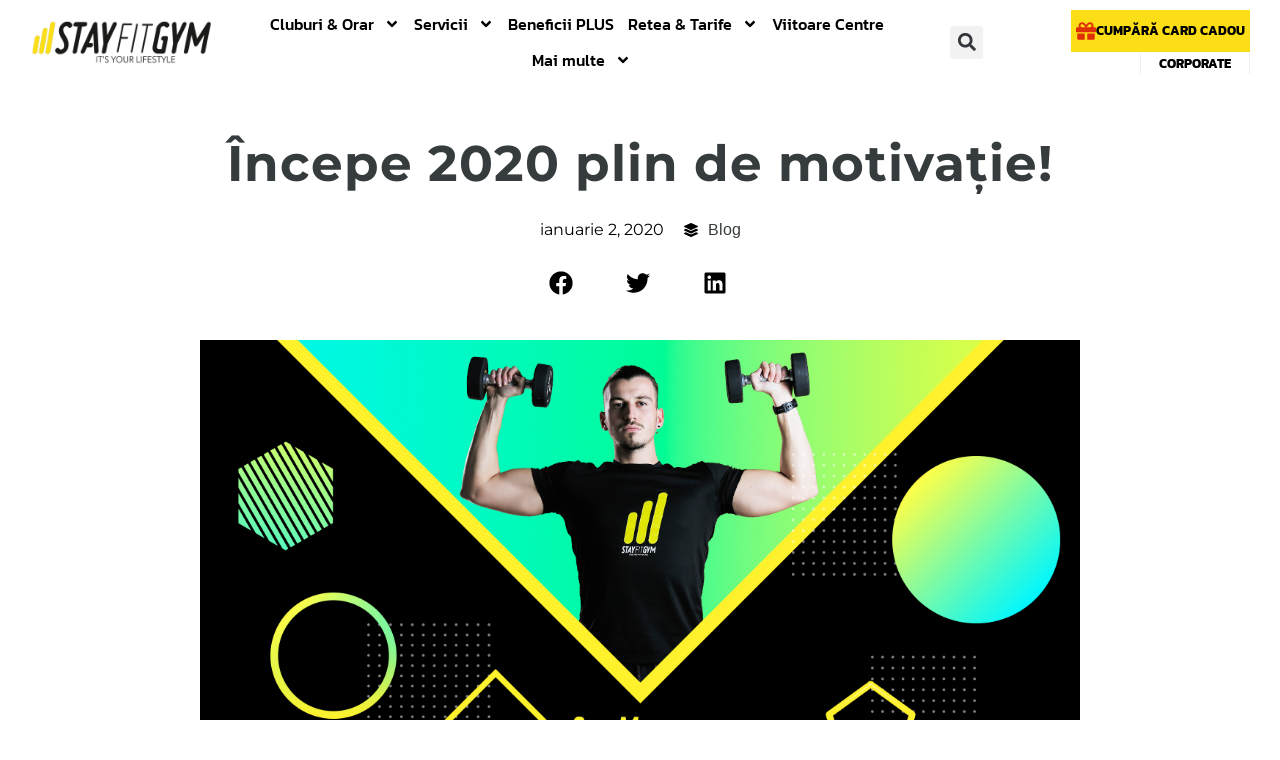

--- FILE ---
content_type: text/html; charset=UTF-8
request_url: https://stayfit.ro/incepe-2020-plin-de-motivatie/
body_size: 44329
content:
<!DOCTYPE html>
<html lang="ro-RO" class="no-js">

<head>
	<meta charset="UTF-8" />
	<meta http-equiv="X-UA-Compatible" content="IE=edge" />
	<meta name="viewport" content="width=device-width, initial-scale=1">

	
	<link rel="dns-prefetch" href="//cdn.hu-manity.co" />
		<!-- Cookie Compliance -->
		<script type="text/javascript">var huOptions = {"appID":"stayfitro-04a03ed","currentLanguage":"ro","blocking":false,"globalCookie":false,"isAdmin":false,"privacyConsent":true,"forms":[]};</script>
		<script type="text/javascript" src="https://cdn.hu-manity.co/hu-banner.min.js"></script><title>Începe 2020 plin de motivație! &#8211; Stay Fit Gym &#8211; It&#039;s Your Lifestyle</title>
<meta name='robots' content='max-image-preview:large' />
	<style>img:is([sizes="auto" i], [sizes^="auto," i]) { contain-intrinsic-size: 3000px 1500px }</style>
	<script type='application/javascript'  id='pys-version-script'>console.log('PixelYourSite Free version 11.1.3');</script>

<link rel="alternate" type="application/rss+xml" title="Stay Fit Gym - It&#039;s Your Lifestyle &raquo; Flux" href="https://stayfit.ro/feed/" />
<link rel="alternate" type="application/rss+xml" title="Stay Fit Gym - It&#039;s Your Lifestyle &raquo; Flux comentarii" href="https://stayfit.ro/comments/feed/" />
<style id="vamtam-theme-options">body {--vamtam-body-link-regular:#191919;
--vamtam-body-link-visited:#191919;
--vamtam-body-link-hover:#000000;
--vamtam-body-link-active:#000000;
--vamtam-input-border-radius:0px 0px 0px 0px;
--vamtam-input-border-color:#000000;
--vamtam-btn-text-color:#191919;
--vamtam-btn-hover-text-color:#191919;
--vamtam-btn-bg-color:#D6FB0000;
--vamtam-btn-border-radius:0px 0px 0px 0px;
--vamtam-btn-hover-border-radius:0px 0px 0px 0px;
--vamtam-site-max-width:1260px;
--vamtam-icon-list-dot:'\e91b';
--vamtam-icon-runner:'\e900';
--vamtam-icon-arrow-left:'\e901';
--vamtam-icon-arrow-right:'\e902';
--vamtam-icon-arrow-top:'\e903';
--vamtam-icon-arrow-bottom:'\e907';
--vamtam-icon-arrow-top-right:'\e90d';
--vamtam-icon-quote-end:'\e908';
--vamtam-icon-quote-start:'\e909';
--vamtam-icon-plus:'\e90f';
--vamtam-icon-minus:'\e910';
--vamtam-icon-hug:'\e90e';
--vamtam-icon-kettlebell:'\e90a';
--vamtam-icon-dumbbell:'\e90b';
--vamtam-icon-hand-dumbbell:'\e90c';
--vamtam-icon-shopping-bag:'\e904';
--vamtam-icon-side-menu:'\e905';
--vamtam-icon-close:'\e906';
--vamtam-icon-menu-sport:'\e91c';
--vamtam-icon-avocado:'\e915';
--vamtam-icon-love-hands:'\e916';
--vamtam-icon-whistle:'\e917';
--vamtam-icon-target:'\e914';
--vamtam-icon-news:'\e912';
--vamtam-icon-check:'\e91a';
--vamtam-icon-arrow-down:'\e911';
--vamtam-loading-animation:url('https://stayfit.ro/wp-content/themes/f7/vamtam/assets/images/loader-ring.gif');
}</style><style id='wp-emoji-styles-inline-css' type='text/css'>

	img.wp-smiley, img.emoji {
		display: inline !important;
		border: none !important;
		box-shadow: none !important;
		height: 1em !important;
		width: 1em !important;
		margin: 0 0.07em !important;
		vertical-align: -0.1em !important;
		background: none !important;
		padding: 0 !important;
	}
</style>
<link rel='stylesheet' id='wp-block-library-css' href='https://stayfit.ro/wp-includes/css/dist/block-library/style.min.css?ver=3f6a258e9033a8caf5023a7d34d0a84e' type='text/css' media='all' />
<style id='classic-theme-styles-inline-css' type='text/css'>
/*! This file is auto-generated */
.wp-block-button__link{color:#fff;background-color:#32373c;border-radius:9999px;box-shadow:none;text-decoration:none;padding:calc(.667em + 2px) calc(1.333em + 2px);font-size:1.125em}.wp-block-file__button{background:#32373c;color:#fff;text-decoration:none}
</style>
<style id='global-styles-inline-css' type='text/css'>
:root{--wp--preset--aspect-ratio--square: 1;--wp--preset--aspect-ratio--4-3: 4/3;--wp--preset--aspect-ratio--3-4: 3/4;--wp--preset--aspect-ratio--3-2: 3/2;--wp--preset--aspect-ratio--2-3: 2/3;--wp--preset--aspect-ratio--16-9: 16/9;--wp--preset--aspect-ratio--9-16: 9/16;--wp--preset--color--black: #000000;--wp--preset--color--cyan-bluish-gray: #abb8c3;--wp--preset--color--white: #ffffff;--wp--preset--color--pale-pink: #f78da7;--wp--preset--color--vivid-red: #cf2e2e;--wp--preset--color--luminous-vivid-orange: #ff6900;--wp--preset--color--luminous-vivid-amber: #fcb900;--wp--preset--color--light-green-cyan: #7bdcb5;--wp--preset--color--vivid-green-cyan: #00d084;--wp--preset--color--pale-cyan-blue: #8ed1fc;--wp--preset--color--vivid-cyan-blue: #0693e3;--wp--preset--color--vivid-purple: #9b51e0;--wp--preset--gradient--vivid-cyan-blue-to-vivid-purple: linear-gradient(135deg,rgba(6,147,227,1) 0%,rgb(155,81,224) 100%);--wp--preset--gradient--light-green-cyan-to-vivid-green-cyan: linear-gradient(135deg,rgb(122,220,180) 0%,rgb(0,208,130) 100%);--wp--preset--gradient--luminous-vivid-amber-to-luminous-vivid-orange: linear-gradient(135deg,rgba(252,185,0,1) 0%,rgba(255,105,0,1) 100%);--wp--preset--gradient--luminous-vivid-orange-to-vivid-red: linear-gradient(135deg,rgba(255,105,0,1) 0%,rgb(207,46,46) 100%);--wp--preset--gradient--very-light-gray-to-cyan-bluish-gray: linear-gradient(135deg,rgb(238,238,238) 0%,rgb(169,184,195) 100%);--wp--preset--gradient--cool-to-warm-spectrum: linear-gradient(135deg,rgb(74,234,220) 0%,rgb(151,120,209) 20%,rgb(207,42,186) 40%,rgb(238,44,130) 60%,rgb(251,105,98) 80%,rgb(254,248,76) 100%);--wp--preset--gradient--blush-light-purple: linear-gradient(135deg,rgb(255,206,236) 0%,rgb(152,150,240) 100%);--wp--preset--gradient--blush-bordeaux: linear-gradient(135deg,rgb(254,205,165) 0%,rgb(254,45,45) 50%,rgb(107,0,62) 100%);--wp--preset--gradient--luminous-dusk: linear-gradient(135deg,rgb(255,203,112) 0%,rgb(199,81,192) 50%,rgb(65,88,208) 100%);--wp--preset--gradient--pale-ocean: linear-gradient(135deg,rgb(255,245,203) 0%,rgb(182,227,212) 50%,rgb(51,167,181) 100%);--wp--preset--gradient--electric-grass: linear-gradient(135deg,rgb(202,248,128) 0%,rgb(113,206,126) 100%);--wp--preset--gradient--midnight: linear-gradient(135deg,rgb(2,3,129) 0%,rgb(40,116,252) 100%);--wp--preset--font-size--small: 13px;--wp--preset--font-size--medium: 20px;--wp--preset--font-size--large: 36px;--wp--preset--font-size--x-large: 42px;--wp--preset--spacing--20: 0.44rem;--wp--preset--spacing--30: 0.67rem;--wp--preset--spacing--40: 1rem;--wp--preset--spacing--50: 1.5rem;--wp--preset--spacing--60: 2.25rem;--wp--preset--spacing--70: 3.38rem;--wp--preset--spacing--80: 5.06rem;--wp--preset--shadow--natural: 6px 6px 9px rgba(0, 0, 0, 0.2);--wp--preset--shadow--deep: 12px 12px 50px rgba(0, 0, 0, 0.4);--wp--preset--shadow--sharp: 6px 6px 0px rgba(0, 0, 0, 0.2);--wp--preset--shadow--outlined: 6px 6px 0px -3px rgba(255, 255, 255, 1), 6px 6px rgba(0, 0, 0, 1);--wp--preset--shadow--crisp: 6px 6px 0px rgba(0, 0, 0, 1);}:where(.is-layout-flex){gap: 0.5em;}:where(.is-layout-grid){gap: 0.5em;}body .is-layout-flex{display: flex;}.is-layout-flex{flex-wrap: wrap;align-items: center;}.is-layout-flex > :is(*, div){margin: 0;}body .is-layout-grid{display: grid;}.is-layout-grid > :is(*, div){margin: 0;}:where(.wp-block-columns.is-layout-flex){gap: 2em;}:where(.wp-block-columns.is-layout-grid){gap: 2em;}:where(.wp-block-post-template.is-layout-flex){gap: 1.25em;}:where(.wp-block-post-template.is-layout-grid){gap: 1.25em;}.has-black-color{color: var(--wp--preset--color--black) !important;}.has-cyan-bluish-gray-color{color: var(--wp--preset--color--cyan-bluish-gray) !important;}.has-white-color{color: var(--wp--preset--color--white) !important;}.has-pale-pink-color{color: var(--wp--preset--color--pale-pink) !important;}.has-vivid-red-color{color: var(--wp--preset--color--vivid-red) !important;}.has-luminous-vivid-orange-color{color: var(--wp--preset--color--luminous-vivid-orange) !important;}.has-luminous-vivid-amber-color{color: var(--wp--preset--color--luminous-vivid-amber) !important;}.has-light-green-cyan-color{color: var(--wp--preset--color--light-green-cyan) !important;}.has-vivid-green-cyan-color{color: var(--wp--preset--color--vivid-green-cyan) !important;}.has-pale-cyan-blue-color{color: var(--wp--preset--color--pale-cyan-blue) !important;}.has-vivid-cyan-blue-color{color: var(--wp--preset--color--vivid-cyan-blue) !important;}.has-vivid-purple-color{color: var(--wp--preset--color--vivid-purple) !important;}.has-black-background-color{background-color: var(--wp--preset--color--black) !important;}.has-cyan-bluish-gray-background-color{background-color: var(--wp--preset--color--cyan-bluish-gray) !important;}.has-white-background-color{background-color: var(--wp--preset--color--white) !important;}.has-pale-pink-background-color{background-color: var(--wp--preset--color--pale-pink) !important;}.has-vivid-red-background-color{background-color: var(--wp--preset--color--vivid-red) !important;}.has-luminous-vivid-orange-background-color{background-color: var(--wp--preset--color--luminous-vivid-orange) !important;}.has-luminous-vivid-amber-background-color{background-color: var(--wp--preset--color--luminous-vivid-amber) !important;}.has-light-green-cyan-background-color{background-color: var(--wp--preset--color--light-green-cyan) !important;}.has-vivid-green-cyan-background-color{background-color: var(--wp--preset--color--vivid-green-cyan) !important;}.has-pale-cyan-blue-background-color{background-color: var(--wp--preset--color--pale-cyan-blue) !important;}.has-vivid-cyan-blue-background-color{background-color: var(--wp--preset--color--vivid-cyan-blue) !important;}.has-vivid-purple-background-color{background-color: var(--wp--preset--color--vivid-purple) !important;}.has-black-border-color{border-color: var(--wp--preset--color--black) !important;}.has-cyan-bluish-gray-border-color{border-color: var(--wp--preset--color--cyan-bluish-gray) !important;}.has-white-border-color{border-color: var(--wp--preset--color--white) !important;}.has-pale-pink-border-color{border-color: var(--wp--preset--color--pale-pink) !important;}.has-vivid-red-border-color{border-color: var(--wp--preset--color--vivid-red) !important;}.has-luminous-vivid-orange-border-color{border-color: var(--wp--preset--color--luminous-vivid-orange) !important;}.has-luminous-vivid-amber-border-color{border-color: var(--wp--preset--color--luminous-vivid-amber) !important;}.has-light-green-cyan-border-color{border-color: var(--wp--preset--color--light-green-cyan) !important;}.has-vivid-green-cyan-border-color{border-color: var(--wp--preset--color--vivid-green-cyan) !important;}.has-pale-cyan-blue-border-color{border-color: var(--wp--preset--color--pale-cyan-blue) !important;}.has-vivid-cyan-blue-border-color{border-color: var(--wp--preset--color--vivid-cyan-blue) !important;}.has-vivid-purple-border-color{border-color: var(--wp--preset--color--vivid-purple) !important;}.has-vivid-cyan-blue-to-vivid-purple-gradient-background{background: var(--wp--preset--gradient--vivid-cyan-blue-to-vivid-purple) !important;}.has-light-green-cyan-to-vivid-green-cyan-gradient-background{background: var(--wp--preset--gradient--light-green-cyan-to-vivid-green-cyan) !important;}.has-luminous-vivid-amber-to-luminous-vivid-orange-gradient-background{background: var(--wp--preset--gradient--luminous-vivid-amber-to-luminous-vivid-orange) !important;}.has-luminous-vivid-orange-to-vivid-red-gradient-background{background: var(--wp--preset--gradient--luminous-vivid-orange-to-vivid-red) !important;}.has-very-light-gray-to-cyan-bluish-gray-gradient-background{background: var(--wp--preset--gradient--very-light-gray-to-cyan-bluish-gray) !important;}.has-cool-to-warm-spectrum-gradient-background{background: var(--wp--preset--gradient--cool-to-warm-spectrum) !important;}.has-blush-light-purple-gradient-background{background: var(--wp--preset--gradient--blush-light-purple) !important;}.has-blush-bordeaux-gradient-background{background: var(--wp--preset--gradient--blush-bordeaux) !important;}.has-luminous-dusk-gradient-background{background: var(--wp--preset--gradient--luminous-dusk) !important;}.has-pale-ocean-gradient-background{background: var(--wp--preset--gradient--pale-ocean) !important;}.has-electric-grass-gradient-background{background: var(--wp--preset--gradient--electric-grass) !important;}.has-midnight-gradient-background{background: var(--wp--preset--gradient--midnight) !important;}.has-small-font-size{font-size: var(--wp--preset--font-size--small) !important;}.has-medium-font-size{font-size: var(--wp--preset--font-size--medium) !important;}.has-large-font-size{font-size: var(--wp--preset--font-size--large) !important;}.has-x-large-font-size{font-size: var(--wp--preset--font-size--x-large) !important;}
:where(.wp-block-post-template.is-layout-flex){gap: 1.25em;}:where(.wp-block-post-template.is-layout-grid){gap: 1.25em;}
:where(.wp-block-columns.is-layout-flex){gap: 2em;}:where(.wp-block-columns.is-layout-grid){gap: 2em;}
:root :where(.wp-block-pullquote){font-size: 1.5em;line-height: 1.6;}
</style>
<link rel='stylesheet' id='elementor-frontend-css' href='https://stayfit.ro/wp-content/plugins/elementor/assets/css/frontend.min.css?ver=3.32.4' type='text/css' media='all' />
<link rel='stylesheet' id='elementor-post-4-css' href='https://stayfit.ro/wp-content/uploads/elementor/css/post-4.css?ver=1763579300' type='text/css' media='all' />
<link rel='stylesheet' id='widget-heading-css' href='https://stayfit.ro/wp-content/plugins/elementor/assets/css/widget-heading.min.css?ver=3.32.4' type='text/css' media='all' />
<link rel='stylesheet' id='widget-image-css' href='https://stayfit.ro/wp-content/plugins/elementor/assets/css/widget-image.min.css?ver=3.32.4' type='text/css' media='all' />
<link rel='stylesheet' id='widget-nav-menu-css' href='https://stayfit.ro/wp-content/plugins/elementor-pro/assets/css/widget-nav-menu.min.css?ver=3.32.2' type='text/css' media='all' />
<link rel='stylesheet' id='widget-search-form-css' href='https://stayfit.ro/wp-content/plugins/elementor-pro/assets/css/widget-search-form.min.css?ver=3.32.2' type='text/css' media='all' />
<link rel='stylesheet' id='e-animation-grow-rotate-css' href='https://stayfit.ro/wp-content/plugins/elementor/assets/lib/animations/styles/e-animation-grow-rotate.min.css?ver=3.32.4' type='text/css' media='all' />
<link rel='stylesheet' id='e-sticky-css' href='https://stayfit.ro/wp-content/plugins/elementor-pro/assets/css/modules/sticky.min.css?ver=3.32.2' type='text/css' media='all' />
<link rel='stylesheet' id='widget-social-icons-css' href='https://stayfit.ro/wp-content/plugins/elementor/assets/css/widget-social-icons.min.css?ver=3.32.4' type='text/css' media='all' />
<link rel='stylesheet' id='e-apple-webkit-css' href='https://stayfit.ro/wp-content/plugins/elementor/assets/css/conditionals/apple-webkit.min.css?ver=3.32.4' type='text/css' media='all' />
<link rel='stylesheet' id='widget-post-info-css' href='https://stayfit.ro/wp-content/plugins/elementor-pro/assets/css/widget-post-info.min.css?ver=3.32.2' type='text/css' media='all' />
<link rel='stylesheet' id='widget-icon-list-css' href='https://stayfit.ro/wp-content/plugins/elementor/assets/css/widget-icon-list.min.css?ver=3.32.4' type='text/css' media='all' />
<link rel='stylesheet' id='widget-share-buttons-css' href='https://stayfit.ro/wp-content/plugins/elementor-pro/assets/css/widget-share-buttons.min.css?ver=3.32.2' type='text/css' media='all' />
<link rel='stylesheet' id='e-animation-fadeIn-css' href='https://stayfit.ro/wp-content/plugins/elementor/assets/lib/animations/styles/fadeIn.min.css?ver=3.32.4' type='text/css' media='all' />
<link rel='stylesheet' id='widget-post-navigation-css' href='https://stayfit.ro/wp-content/plugins/elementor-pro/assets/css/widget-post-navigation.min.css?ver=3.32.2' type='text/css' media='all' />
<link rel='stylesheet' id='widget-posts-css' href='https://stayfit.ro/wp-content/plugins/elementor-pro/assets/css/widget-posts.min.css?ver=3.32.2' type='text/css' media='all' />
<link rel='stylesheet' id='e-shapes-css' href='https://stayfit.ro/wp-content/plugins/elementor/assets/css/conditionals/shapes.min.css?ver=3.32.4' type='text/css' media='all' />
<link rel='stylesheet' id='widget-call-to-action-css' href='https://stayfit.ro/wp-content/plugins/elementor-pro/assets/css/widget-call-to-action.min.css?ver=3.32.2' type='text/css' media='all' />
<link rel='stylesheet' id='e-transitions-css' href='https://stayfit.ro/wp-content/plugins/elementor-pro/assets/css/conditionals/transitions.min.css?ver=3.32.2' type='text/css' media='all' />
<link rel='stylesheet' id='e-popup-css' href='https://stayfit.ro/wp-content/plugins/elementor-pro/assets/css/conditionals/popup.min.css?ver=3.32.2' type='text/css' media='all' />
<link rel='stylesheet' id='elementor-icons-theme-icons-css' href='https://stayfit.ro/wp-content/uploads/elementor/custom-icons/theme-icons/style.css?ver=1.0.0' type='text/css' media='all' />
<link rel='stylesheet' id='font-awesome-5-all-css' href='https://stayfit.ro/wp-content/plugins/elementor/assets/lib/font-awesome/css/all.min.css?ver=3.32.4' type='text/css' media='all' />
<link rel='stylesheet' id='font-awesome-4-shim-css' href='https://stayfit.ro/wp-content/plugins/elementor/assets/lib/font-awesome/css/v4-shims.min.css?ver=3.32.4' type='text/css' media='all' />
<link rel='stylesheet' id='elementor-post-16668-css' href='https://stayfit.ro/wp-content/uploads/elementor/css/post-16668.css?ver=1763579300' type='text/css' media='all' />
<link rel='stylesheet' id='fluentform-elementor-widget-css' href='https://stayfit.ro/wp-content/plugins/fluentform/assets/css/fluent-forms-elementor-widget.css?ver=6.1.4' type='text/css' media='all' />
<link rel='stylesheet' id='elementor-post-284-css' href='https://stayfit.ro/wp-content/uploads/elementor/css/post-284.css?ver=1763579300' type='text/css' media='all' />
<link rel='stylesheet' id='elementor-post-10588-css' href='https://stayfit.ro/wp-content/uploads/elementor/css/post-10588.css?ver=1763579355' type='text/css' media='all' />
<link rel='stylesheet' id='elementor-post-989112-css' href='https://stayfit.ro/wp-content/uploads/elementor/css/post-989112.css?ver=1763581136' type='text/css' media='all' />
<link rel='stylesheet' id='elementor-post-988600-css' href='https://stayfit.ro/wp-content/uploads/elementor/css/post-988600.css?ver=1763579300' type='text/css' media='all' />
<link rel='stylesheet' id='elementor-post-3237-css' href='https://stayfit.ro/wp-content/uploads/elementor/css/post-3237.css?ver=1763579300' type='text/css' media='all' />
<link rel='stylesheet' id='tablepress-default-css' href='https://stayfit.ro/wp-content/plugins/tablepress/css/build/default.css?ver=3.2.5' type='text/css' media='all' />
<link rel='stylesheet' id='vamtam-front-all-css' href='https://stayfit.ro/wp-content/themes/f7/vamtam/assets/css/dist/all.css?ver=1733869549' type='text/css' media='all' />
<style id='vamtam-front-all-inline-css' type='text/css'>

			@font-face {
				font-family: 'icomoon';
				src: url(https://stayfit.ro/wp-content/themes/f7/vamtam/assets/fonts/icons/icomoon.woff2) format('woff2'),
					 url( https://stayfit.ro/wp-content/themes/f7/vamtam/assets/fonts/icons/icomoon.woff) format('woff'),
					 url(https://stayfit.ro/wp-content/themes/f7/vamtam/assets/fonts/icons/icomoon.ttf) format('ttf');
				font-weight: normal;
				font-style: normal;
				font-display: swap;
			}
		
			@font-face {
				font-family: 'vamtam-theme';
				src: url(https://stayfit.ro/wp-content/themes/f7/vamtam/assets/fonts/theme-icons/theme-icons.woff2) format('woff2'),
					url(https://stayfit.ro/wp-content/themes/f7/vamtam/assets/fonts/theme-icons/theme-icons.woff) format('woff');
				font-weight: normal;
				font-style: normal;
				font-display: swap;
			}
		
</style>
<link rel='stylesheet' id='my-child-theme-style-css' href='https://stayfit.ro/wp-content/themes/f7-child/style.css?ver=3f6a258e9033a8caf5023a7d34d0a84e' type='text/css' media='all' />
<link rel='stylesheet' id='ekit-widget-styles-css' href='https://stayfit.ro/wp-content/plugins/elementskit-lite/widgets/init/assets/css/widget-styles.css?ver=3.7.4' type='text/css' media='all' />
<link rel='stylesheet' id='ekit-responsive-css' href='https://stayfit.ro/wp-content/plugins/elementskit-lite/widgets/init/assets/css/responsive.css?ver=3.7.4' type='text/css' media='all' />
<link rel='stylesheet' id='vamtam-theme-layout-max-low-css' href='https://stayfit.ro/wp-content/themes/f7/vamtam/assets/css/dist/responsive/layout-max-low.css?ver=1733869549' type='text/css' media='(min-width: 1025px) and (max-width: 1260px)' />
<link rel='stylesheet' id='vamtam-theme-layout-max-css' href='https://stayfit.ro/wp-content/themes/f7/vamtam/assets/css/dist/responsive/layout-max.css?ver=1733869549' type='text/css' media='(min-width: 1025px)' />
<link rel='stylesheet' id='vamtam-theme-layout-below-max-css' href='https://stayfit.ro/wp-content/themes/f7/vamtam/assets/css/dist/responsive/layout-below-max.css?ver=1733869549' type='text/css' media='(max-width: 1024px)' />
<link rel='stylesheet' id='vamtam-theme-layout-small-css' href='https://stayfit.ro/wp-content/themes/f7/vamtam/assets/css/dist/responsive/layout-small.css?ver=1733869549' type='text/css' media='(max-width: 767px)' />
<link rel='stylesheet' id='elementor-gf-local-montserrat-css' href='https://stayfit.ro/wp-content/uploads/elementor/google-fonts/css/montserrat.css?ver=1756228831' type='text/css' media='all' />
<link rel='stylesheet' id='elementor-gf-local-kanit-css' href='https://stayfit.ro/wp-content/uploads/elementor/google-fonts/css/kanit.css?ver=1756228855' type='text/css' media='all' />
<link rel='stylesheet' id='elementor-gf-local-inter-css' href='https://stayfit.ro/wp-content/uploads/elementor/google-fonts/css/inter.css?ver=1756228951' type='text/css' media='all' />
<script type="text/javascript" src="https://stayfit.ro/wp-content/plugins/svg-support/vendor/DOMPurify/DOMPurify.min.js?ver=2.5.8" id="bodhi-dompurify-library-js"></script>
<script type="text/javascript" id="jquery-core-js-extra">
/* <![CDATA[ */
var pysFacebookRest = {"restApiUrl":"https:\/\/stayfit.ro\/wp-json\/pys-facebook\/v1\/event","debug":""};
/* ]]> */
</script>
<script type="text/javascript" src="https://stayfit.ro/wp-includes/js/jquery/jquery.min.js?ver=3.7.1" id="jquery-core-js"></script>
<script type="text/javascript" src="https://stayfit.ro/wp-includes/js/jquery/jquery-migrate.min.js?ver=3.4.1" id="jquery-migrate-js"></script>
<script type="text/javascript" id="bodhi_svg_inline-js-extra">
/* <![CDATA[ */
var svgSettings = {"skipNested":""};
/* ]]> */
</script>
<script type="text/javascript" src="https://stayfit.ro/wp-content/plugins/svg-support/js/min/svgs-inline-min.js" id="bodhi_svg_inline-js"></script>
<script type="text/javascript" id="bodhi_svg_inline-js-after">
/* <![CDATA[ */
cssTarget={"Bodhi":"img.style-svg","ForceInlineSVG":"style-svg"};ForceInlineSVGActive="false";frontSanitizationEnabled="on";
/* ]]> */
</script>
<script type="text/javascript" src="https://stayfit.ro/wp-content/plugins/elementor/assets/lib/font-awesome/js/v4-shims.min.js?ver=3.32.4" id="font-awesome-4-shim-js"></script>
<script type="text/javascript" src="https://stayfit.ro/wp-content/plugins/pixelyoursite/dist/scripts/jquery.bind-first-0.2.3.min.js?ver=3f6a258e9033a8caf5023a7d34d0a84e" id="jquery-bind-first-js"></script>
<script type="text/javascript" src="https://stayfit.ro/wp-content/plugins/pixelyoursite/dist/scripts/js.cookie-2.1.3.min.js?ver=2.1.3" id="js-cookie-pys-js"></script>
<script type="text/javascript" src="https://stayfit.ro/wp-content/plugins/pixelyoursite/dist/scripts/tld.min.js?ver=2.3.1" id="js-tld-js"></script>
<script type="text/javascript" id="pys-js-extra">
/* <![CDATA[ */
var pysOptions = {"staticEvents":{"facebook":{"init_event":[{"delay":0,"type":"static","ajaxFire":false,"name":"PageView","pixelIds":["233277742068950"],"eventID":"32960823-7234-4105-b134-b8c7adff47d1","params":{"post_category":"Blog","page_title":"\u00cencepe 2020 plin de motiva\u021bie!","post_type":"post","post_id":3757,"plugin":"PixelYourSite","user_role":"guest","event_url":"stayfit.ro\/incepe-2020-plin-de-motivatie\/"},"e_id":"init_event","ids":[],"hasTimeWindow":false,"timeWindow":0,"woo_order":"","edd_order":""}]}},"dynamicEvents":{"automatic_event_form":{"facebook":{"delay":0,"type":"dyn","name":"Form","pixelIds":["233277742068950"],"eventID":"018c7f1b-a1f1-4232-817a-31187512537c","params":{"page_title":"\u00cencepe 2020 plin de motiva\u021bie!","post_type":"post","post_id":3757,"plugin":"PixelYourSite","user_role":"guest","event_url":"stayfit.ro\/incepe-2020-plin-de-motivatie\/"},"e_id":"automatic_event_form","ids":[],"hasTimeWindow":false,"timeWindow":0,"woo_order":"","edd_order":""}},"automatic_event_download":{"facebook":{"delay":0,"type":"dyn","name":"Download","extensions":["","doc","exe","js","pdf","ppt","tgz","zip","xls"],"pixelIds":["233277742068950"],"eventID":"1a7981d2-d1c2-4838-ad92-07cc2b583742","params":{"page_title":"\u00cencepe 2020 plin de motiva\u021bie!","post_type":"post","post_id":3757,"plugin":"PixelYourSite","user_role":"guest","event_url":"stayfit.ro\/incepe-2020-plin-de-motivatie\/"},"e_id":"automatic_event_download","ids":[],"hasTimeWindow":false,"timeWindow":0,"woo_order":"","edd_order":""}},"automatic_event_comment":{"facebook":{"delay":0,"type":"dyn","name":"Comment","pixelIds":["233277742068950"],"eventID":"371bf859-265f-4aa6-b6f1-6c2da240ba9c","params":{"page_title":"\u00cencepe 2020 plin de motiva\u021bie!","post_type":"post","post_id":3757,"plugin":"PixelYourSite","user_role":"guest","event_url":"stayfit.ro\/incepe-2020-plin-de-motivatie\/"},"e_id":"automatic_event_comment","ids":[],"hasTimeWindow":false,"timeWindow":0,"woo_order":"","edd_order":""}}},"triggerEvents":[],"triggerEventTypes":[],"facebook":{"pixelIds":["233277742068950"],"advancedMatching":[],"advancedMatchingEnabled":false,"removeMetadata":false,"wooVariableAsSimple":false,"serverApiEnabled":true,"wooCRSendFromServer":false,"send_external_id":null,"enabled_medical":false,"do_not_track_medical_param":["event_url","post_title","page_title","landing_page","content_name","categories","category_name","tags"],"meta_ldu":false},"debug":"","siteUrl":"https:\/\/stayfit.ro","ajaxUrl":"https:\/\/stayfit.ro\/wp-admin\/admin-ajax.php","ajax_event":"29b4e3a46a","enable_remove_download_url_param":"1","cookie_duration":"7","last_visit_duration":"60","enable_success_send_form":"","ajaxForServerEvent":"1","ajaxForServerStaticEvent":"1","useSendBeacon":"1","send_external_id":"1","external_id_expire":"180","track_cookie_for_subdomains":"1","google_consent_mode":"1","gdpr":{"ajax_enabled":false,"all_disabled_by_api":false,"facebook_disabled_by_api":false,"analytics_disabled_by_api":false,"google_ads_disabled_by_api":false,"pinterest_disabled_by_api":false,"bing_disabled_by_api":false,"externalID_disabled_by_api":false,"facebook_prior_consent_enabled":true,"analytics_prior_consent_enabled":true,"google_ads_prior_consent_enabled":null,"pinterest_prior_consent_enabled":true,"bing_prior_consent_enabled":true,"cookiebot_integration_enabled":false,"cookiebot_facebook_consent_category":"marketing","cookiebot_analytics_consent_category":"statistics","cookiebot_tiktok_consent_category":"marketing","cookiebot_google_ads_consent_category":"marketing","cookiebot_pinterest_consent_category":"marketing","cookiebot_bing_consent_category":"marketing","consent_magic_integration_enabled":false,"real_cookie_banner_integration_enabled":false,"cookie_notice_integration_enabled":false,"cookie_law_info_integration_enabled":false,"analytics_storage":{"enabled":true,"value":"granted","filter":false},"ad_storage":{"enabled":true,"value":"granted","filter":false},"ad_user_data":{"enabled":true,"value":"granted","filter":false},"ad_personalization":{"enabled":true,"value":"granted","filter":false}},"cookie":{"disabled_all_cookie":false,"disabled_start_session_cookie":false,"disabled_advanced_form_data_cookie":false,"disabled_landing_page_cookie":false,"disabled_first_visit_cookie":false,"disabled_trafficsource_cookie":false,"disabled_utmTerms_cookie":false,"disabled_utmId_cookie":false},"tracking_analytics":{"TrafficSource":"direct","TrafficLanding":"undefined","TrafficUtms":[],"TrafficUtmsId":[]},"GATags":{"ga_datalayer_type":"default","ga_datalayer_name":"dataLayerPYS"},"woo":{"enabled":false},"edd":{"enabled":false},"cache_bypass":"1763846144"};
/* ]]> */
</script>
<script type="text/javascript" src="https://stayfit.ro/wp-content/plugins/pixelyoursite/dist/scripts/public.js?ver=11.1.3" id="pys-js"></script>
<link rel="https://api.w.org/" href="https://stayfit.ro/wp-json/" /><link rel="alternate" title="JSON" type="application/json" href="https://stayfit.ro/wp-json/wp/v2/posts/3757" /><link rel="EditURI" type="application/rsd+xml" title="RSD" href="https://stayfit.ro/xmlrpc.php?rsd" />

<link rel="canonical" href="https://stayfit.ro/incepe-2020-plin-de-motivatie/" />
<link rel='shortlink' href='https://stayfit.ro/?p=3757' />
<link rel="alternate" title="oEmbed (JSON)" type="application/json+oembed" href="https://stayfit.ro/wp-json/oembed/1.0/embed?url=https%3A%2F%2Fstayfit.ro%2Fincepe-2020-plin-de-motivatie%2F" />
<link rel="alternate" title="oEmbed (XML)" type="text/xml+oembed" href="https://stayfit.ro/wp-json/oembed/1.0/embed?url=https%3A%2F%2Fstayfit.ro%2Fincepe-2020-plin-de-motivatie%2F&#038;format=xml" />
<meta name="generator" content="Elementor 3.32.4; features: e_font_icon_svg; settings: css_print_method-external, google_font-enabled, font_display-swap">
<style>
	ul.sub-menu{
		border-width: 24px 1px 1px 1px!important;
	}
ul.sub-menu ul.sub-menu{
	  border-width: 1px 1px 1px 0px!important;
    border-top-width: 1px!important;
	  padding:0px!important;
}
	@media (min-width: 1025px){
ul.sub-menu ul.sub-menu{margin-top: -40px !important;}	
	}

ul.sub-menu ul.sub-menu a{
    border-bottom: 1px solid rgb(255 255 255 / 10%);
}
	ul.sub-menu ul.sub-menu li:last-child a{
    border-bottom: 0px solid rgb(255 255 255 / 10%);
}
.sfg-centru-nou > a, .sfg-presale > a {
    z-index: 17;
}
.sfg-centru-nou > a::after {
    content: "Centru Nou";
    background-color: #fcde16;
    color: black;
    font-size: small;
    padding: 2px;
    position: absolute;
    top: 0;
    right: 0;
    font-size: 10px;
    line-height: 1;
    z-index: -1;
}
.sfg-presale > a::after {
    content: "Pre-Sale";
    background-color: red;
    color: white;
    font-size: small;
    padding: 2px;
    position: absolute;
    top: 0;
    right: 0;
    font-size: 10px;
    line-height: 1;
    z-index: -1;
}
.sfg-centru-black > a{
    padding-bottom: 13px!important;
}
.sfg-centru-black > a:hover,
.sfg-centru-black > a.elementor-item-active{
    color:#fcf503!important;
}
.sfg-centru-black > a::after {
    content: "Black.";
    background-color: #fcf503;
    color: black;
    padding: 2px;
    transform: skew(-5deg);
    position: absolute;
    right: 30px;
    font-size: 11px;
    line-height: 1;
    z-index: 7;
    bottom: 0;
}
#scroll-to-top{
	background: rgb(255 255 255 / 50%);
	border-radius: 22px;
	padding: 5px;
}
	.sfgblack{
    background-color: #fcf503;
    color: black;
    margin-left: 3px;
    padding-left: 2px;
    padding-right: 1px;
    line-height: 0.9;
    font-weight: 600;
    text-transform: uppercase;
    transform: skew(-5deg);
    font-size: 75%;
    font-style: italic;
}
</style>
<!-- Google tag (gtag.js) -->
<script async src="https://www.googletagmanager.com/gtag/js?id=AW-756812256"></script>
<script>
  window.dataLayer = window.dataLayer || [];
  function gtag(){dataLayer.push(arguments);}
  gtag('js', new Date());

  gtag('config', 'AW-756812256');
</script>

<!-- Google Tag Manager -->
<script>(function(w,d,s,l,i){w[l]=w[l]||[];w[l].push({'gtm.start':
new Date().getTime(),event:'gtm.js'});var f=d.getElementsByTagName(s)[0],
j=d.createElement(s),dl=l!='dataLayer'?'&l='+l:'';j.async=true;j.src=
'https://www.googletagmanager.com/gtm.js?id='+i+dl;f.parentNode.insertBefore(j,f);
})(window,document,'script','dataLayer','GTM-58FWP7B');</script>
<!-- End Google Tag Manager -->

<!-- Google tag (gtag.js) -->
<script async src="https://www.googletagmanager.com/gtag/js?id=G-1E5MBPH06Q"></script>
<script>
  window.dataLayer = window.dataLayer || [];
  function gtag(){dataLayer.push(arguments);}
  gtag('js', new Date());

  gtag('config', 'G-1E5MBPH06Q');
</script>
			<style>
				.e-con.e-parent:nth-of-type(n+4):not(.e-lazyloaded):not(.e-no-lazyload),
				.e-con.e-parent:nth-of-type(n+4):not(.e-lazyloaded):not(.e-no-lazyload) * {
					background-image: none !important;
				}
				@media screen and (max-height: 1024px) {
					.e-con.e-parent:nth-of-type(n+3):not(.e-lazyloaded):not(.e-no-lazyload),
					.e-con.e-parent:nth-of-type(n+3):not(.e-lazyloaded):not(.e-no-lazyload) * {
						background-image: none !important;
					}
				}
				@media screen and (max-height: 640px) {
					.e-con.e-parent:nth-of-type(n+2):not(.e-lazyloaded):not(.e-no-lazyload),
					.e-con.e-parent:nth-of-type(n+2):not(.e-lazyloaded):not(.e-no-lazyload) * {
						background-image: none !important;
					}
				}
			</style>
			<link rel="icon" href="https://stayfit.ro/wp-content/uploads/2024/01/cropped-sfg-favicon-black-32x32.jpg" sizes="32x32" />
<link rel="icon" href="https://stayfit.ro/wp-content/uploads/2024/01/cropped-sfg-favicon-black-192x192.jpg" sizes="192x192" />
<link rel="apple-touch-icon" href="https://stayfit.ro/wp-content/uploads/2024/01/cropped-sfg-favicon-black-180x180.jpg" />
<meta name="msapplication-TileImage" content="https://stayfit.ro/wp-content/uploads/2024/01/cropped-sfg-favicon-black-270x270.jpg" />
		<style type="text/css" id="wp-custom-css">
			@media (min-width: 1026px) and (max-width: 1260px){
  body.woocommerce.single.single-product .limit-wrapper {
      padding-left: 0px;
      padding-right: 0px;
  }
}

@media (max-width: 1025px){
  body.woocommerce.single.single-product .limit-wrapper {
      padding-left: 0px;
      padding-right: 0px;
  }
}

@media (max-width: 768px){
  body.woocommerce.single.single-product .limit-wrapper {
      padding-left: 0px;
      padding-right: 0px;
  }
}


/*added rules*/
.elementor-post-navigation .elementor-post-navigation__separator-wrapper{
	padding: 0 5px;
}

 @media(min-width: 1025px) and (max-width: 1340px){
    .woocommerce.woocommerce-cart .limit-wrapper {
    padding-right: 30px;
    }
    }

    @media(min-width: 1025px) and (max-width: 1340px){
   .woocommerce.woocommerce-checkout .limit-wrapper {
    padding-left: 30px;
    padding-right: 30px;
    }
    }

  @media (max-width: 768px){
    .woocommerce .cart-collaterals, .woocommerce .cart-collaterals {
    margin-left: 0 !important;
    margin-right: 0 !important;
    width: 100% !important;
    }
    }



   .woocommerce-Tabs-panel #reviews .form-submit input#submit{
    background-color: var( --e-global-color-vamtam_accent_1);
    }
    }

 .woocommerce-page #respond input#submit:hover{
    background-color: var( --e-global-color-vamtam_accent);
    }

.woocommerce-Tabs-panel--reviews .woocommerce-Reviews #review_form #respond .form-submit input#submit:hover{
    background-color: var( --e-global-color-vamtam_accent_6) !important;
	color: var( --e-global-color-vamtam_accent_5) !important;
	text-decoration: underline;
    }

/*end added rules*/
   


/*Instagram plugin fix*/
.elementor-widget.elementor-widget-sbi-widget .sbi_photo_wrap .sbi_link {
background: rgba(0,0,0,0.5) !important;
}
/*end Instagram plugin fix*/		</style>
		<meta name="generator" content="WP Rocket 3.20.0.3" data-wpr-features="wpr_preload_links wpr_host_fonts_locally wpr_desktop" /></head>
<body class="wp-singular post-template-default single single-post postid-3757 single-format-standard wp-custom-logo wp-embed-responsive wp-theme-f7 wp-child-theme-f7-child cookies-not-set full header-layout-logo-menu has-page-header no-middle-header responsive-layout has-post-thumbnail single-post-one-column has-blocks elementor-active elementor-pro-active vamtam-wc-cart-empty wc-product-gallery-slider-active layout-full elementor-default elementor-kit-4 elementor-page-10588">
	<div data-rocket-location-hash="33a51ce4811700f4830645d37fdf24b5" id="top"></div>
	<!-- Google Tag Manager (noscript) -->
<noscript><iframe src="https://www.googletagmanager.com/ns.html?id=GTM-58FWP7B"
height="0" width="0" style="display:none;visibility:hidden"></iframe></noscript>
<!-- End Google Tag Manager (noscript) -->

			<header data-rocket-location-hash="08569a2b3ee5e57830535e9ef85883bb" data-elementor-type="header" data-elementor-id="16668" class="elementor elementor-16668 elementor-location-header" data-elementor-post-type="elementor_library">
			<div data-rocket-location-hash="f4ec7e61cdb49f412af1567504729c97" class="elementor-element elementor-element-10a15fd e-con-full elementor-hidden-desktop elementor-hidden-tablet elementor-hidden-mobile e-flex e-con e-parent" data-id="10a15fd" data-element_type="container" data-settings="{&quot;background_background&quot;:&quot;classic&quot;}">
		<div data-rocket-location-hash="49fde5c9b12ace116d14ffe1b307e9aa" class="elementor-element elementor-element-0515067 e-con-full e-flex e-con e-child" data-id="0515067" data-element_type="container" data-settings="{&quot;background_background&quot;:&quot;classic&quot;}">
				<div class="elementor-element elementor-element-0f1e428 elementor-view-stacked elementor-shape-circle elementor-widget elementor-widget-icon" data-id="0f1e428" data-element_type="widget" data-widget_type="icon.default">
				<div class="elementor-widget-container">
							<div class="elementor-icon-wrapper">
			<div class="elementor-icon">
			<svg aria-hidden="true" class="e-font-icon-svg e-fas-info" viewBox="0 0 192 512" xmlns="http://www.w3.org/2000/svg"><path d="M20 424.229h20V279.771H20c-11.046 0-20-8.954-20-20V212c0-11.046 8.954-20 20-20h112c11.046 0 20 8.954 20 20v212.229h20c11.046 0 20 8.954 20 20V492c0 11.046-8.954 20-20 20H20c-11.046 0-20-8.954-20-20v-47.771c0-11.046 8.954-20 20-20zM96 0C56.235 0 24 32.235 24 72s32.235 72 72 72 72-32.235 72-72S135.764 0 96 0z"></path></svg>			</div>
		</div>
						</div>
				</div>
				<div class="elementor-element elementor-element-62ed80d elementor-widget elementor-widget-heading" data-id="62ed80d" data-element_type="widget" data-widget_type="heading.default">
				<div class="elementor-widget-container">
					<p class="elementor-heading-title elementor-size-default">În perioada 8-9 Iunie, toate centrele Stay Fit Gym au program normal, cu excepția claselor de grup care se suspendă.</p>				</div>
				</div>
				</div>
				</div>
				<section data-rocket-location-hash="34c4e40ef8ad8fd42dc52d1365a3a956" class="elementor-section elementor-top-section elementor-element elementor-element-21d04c6b elementor-section-content-middle elementor-section-height-min-height elementor-hidden-tablet elementor-hidden-mobile elementor-section-full_width vamtam-sticky-header sfg-header-main-desktop elementor-section-height-default elementor-section-items-middle" data-id="21d04c6b" data-element_type="section" data-settings="{&quot;background_background&quot;:&quot;classic&quot;,&quot;sticky_on&quot;:[&quot;desktop&quot;],&quot;animation_tablet&quot;:&quot;none&quot;,&quot;animation_mobile&quot;:&quot;none&quot;,&quot;sticky_effects_offset&quot;:50,&quot;sticky&quot;:&quot;top&quot;,&quot;sticky_offset&quot;:0,&quot;sticky_anchor_link_offset&quot;:0}">
						<div data-rocket-location-hash="dd9aad9e503f15e74fc2937be4cf7078" class="elementor-container elementor-column-gap-narrow">
					<div class="elementor-column elementor-col-25 elementor-top-column elementor-element elementor-element-1996235b" data-id="1996235b" data-element_type="column">
			<div class="elementor-widget-wrap elementor-element-populated">
						<div class="elementor-element elementor-element-4c3d2527 elementor-widget elementor-widget-theme-site-logo elementor-widget-image" data-id="4c3d2527" data-element_type="widget" data-widget_type="theme-site-logo.default">
				<div class="elementor-widget-container">
											<a href="https://stayfit.ro">
			<img width="440" height="100" src="https://stayfit.ro/wp-content/uploads/2020/12/Logo-SFG-vBT.webp" class="attachment-full size-full wp-image-1002553" alt="Stay Fit Gym" srcset="https://stayfit.ro/wp-content/uploads/2020/12/Logo-SFG-vBT.webp 440w, https://stayfit.ro/wp-content/uploads/2020/12/Logo-SFG-vBT-300x68.webp 300w" sizes="(max-width: 440px) 100vw, 440px" />				</a>
											</div>
				</div>
					</div>
		</div>
				<div class="elementor-column elementor-col-25 elementor-top-column elementor-element elementor-element-5126c10" data-id="5126c10" data-element_type="column">
			<div class="elementor-widget-wrap elementor-element-populated">
						<div class="elementor-element elementor-element-7f239880 elementor-nav-menu__align-center elementor-widget__width-auto elementor-widget-mobile__width-auto elementor-nav-menu--stretch elementor-nav-menu--dropdown-tablet elementor-nav-menu__text-align-aside elementor-nav-menu--toggle elementor-nav-menu--burger vamtam-has-mobile-disable-scroll elementor-widget elementor-widget-nav-menu" data-id="7f239880" data-element_type="widget" data-settings="{&quot;full_width&quot;:&quot;stretch&quot;,&quot;submenu_icon&quot;:{&quot;value&quot;:&quot;&lt;svg aria-hidden=\&quot;true\&quot; class=\&quot;e-font-icon-svg e-fas-angle-down\&quot; viewBox=\&quot;0 0 320 512\&quot; xmlns=\&quot;http:\/\/www.w3.org\/2000\/svg\&quot;&gt;&lt;path d=\&quot;M143 352.3L7 216.3c-9.4-9.4-9.4-24.6 0-33.9l22.6-22.6c9.4-9.4 24.6-9.4 33.9 0l96.4 96.4 96.4-96.4c9.4-9.4 24.6-9.4 33.9 0l22.6 22.6c9.4 9.4 9.4 24.6 0 33.9l-136 136c-9.2 9.4-24.4 9.4-33.8 0z\&quot;&gt;&lt;\/path&gt;&lt;\/svg&gt;&quot;,&quot;library&quot;:&quot;fa-solid&quot;},&quot;layout&quot;:&quot;horizontal&quot;,&quot;toggle&quot;:&quot;burger&quot;,&quot;toggle_icon_active&quot;:{&quot;value&quot;:&quot;&quot;,&quot;library&quot;:&quot;&quot;}}" data-widget_type="nav-menu.default">
				<div class="elementor-widget-container">
								<nav aria-label="Menu" class="elementor-nav-menu--main elementor-nav-menu__container elementor-nav-menu--layout-horizontal e--pointer-underline e--pointer-underline-theme">
				<ul id="menu-1-7f239880" class="elementor-nav-menu"><li class="menu-item menu-item-type-custom menu-item-object-custom menu-item-has-children menu-item-987674"><a href="#" class="elementor-item elementor-item-anchor">Cluburi &#038; Orar</a>
<ul class="sub-menu elementor-nav-menu--dropdown">
	<li class="sfg-centru-nou menu-item menu-item-type-custom menu-item-object-custom menu-item-has-children menu-item-987853"><a href="https://stayfit.ro/bucuresti/" class="elementor-sub-item">București</a>
	<ul class="sub-menu elementor-nav-menu--dropdown">
		<li class="menu-item menu-item-type-post_type menu-item-object-page menu-item-1001109"><a href="https://stayfit.ro/bucuresti/romana/" class="elementor-sub-item">Romană București <span class="sfgblack"> Black.</span></a></li>
		<li class="sfg-centru-nou menu-item menu-item-type-post_type menu-item-object-page menu-item-1002404"><a href="https://stayfit.ro/bucuresti/pallady/" class="elementor-sub-item">Pallady</a></li>
		<li class="menu-item menu-item-type-post_type menu-item-object-page menu-item-998988"><a href="https://stayfit.ro/bucuresti/voluntari/" class="elementor-sub-item">Voluntari</a></li>
		<li class="sfg-centru-nou menu-item menu-item-type-post_type menu-item-object-page menu-item-1002494"><a href="https://stayfit.ro/bucuresti/crangasi/" class="elementor-sub-item">Crângași</a></li>
		<li class="sfg-centru-nou menu-item menu-item-type-post_type menu-item-object-page menu-item-1001953"><a href="https://stayfit.ro/bucuresti/esplanada/" class="elementor-sub-item">Esplanada Pantelimon</a></li>
		<li class="menu-item menu-item-type-post_type menu-item-object-page menu-item-990633"><a href="https://stayfit.ro/bucuresti/titulescu/" class="elementor-sub-item">Titulescu</a></li>
		<li class="menu-item menu-item-type-post_type menu-item-object-page menu-item-990653"><a href="https://stayfit.ro/bucuresti/teiul-doamnei/" class="elementor-sub-item">Teiul Doamnei</a></li>
		<li class="menu-item menu-item-type-post_type menu-item-object-page menu-item-990669"><a href="https://stayfit.ro/bucuresti/pantelimon/" class="elementor-sub-item">Pantelimon</a></li>
		<li class="menu-item menu-item-type-post_type menu-item-object-page menu-item-990685"><a href="https://stayfit.ro/bucuresti/vitan/" class="elementor-sub-item">Vitan</a></li>
		<li class="menu-item menu-item-type-post_type menu-item-object-page menu-item-990709"><a href="https://stayfit.ro/bucuresti/cocor/" class="elementor-sub-item">Cocor</a></li>
		<li class="menu-item menu-item-type-post_type menu-item-object-page menu-item-990724"><a href="https://stayfit.ro/bucuresti/liberty/" class="elementor-sub-item">Liberty</a></li>
		<li class="menu-item menu-item-type-post_type menu-item-object-page menu-item-990755"><a href="https://stayfit.ro/bucuresti/pipera/" class="elementor-sub-item">Pipera</a></li>
		<li class="menu-item menu-item-type-post_type menu-item-object-page menu-item-990738"><a href="https://stayfit.ro/bucuresti/colosseum/" class="elementor-sub-item">Colosseum</a></li>
		<li class="menu-item menu-item-type-post_type menu-item-object-page menu-item-990771"><a href="https://stayfit.ro/bucuresti/domenii/" class="elementor-sub-item">Domenii</a></li>
		<li class="menu-item menu-item-type-post_type menu-item-object-page menu-item-990784"><a href="https://stayfit.ro/bucuresti/fizicienilor/" class="elementor-sub-item">Fizicienilor</a></li>
		<li class="menu-item menu-item-type-post_type menu-item-object-page menu-item-990793"><a href="https://stayfit.ro/bucuresti/lemon-park/" class="elementor-sub-item">Lemon Park</a></li>
		<li class="menu-item menu-item-type-post_type menu-item-object-page menu-item-988291"><a href="https://stayfit.ro/bucuresti/grand-arena/" class="elementor-sub-item">Grand Arena</a></li>
		<li class="menu-item menu-item-type-post_type menu-item-object-page menu-item-990814"><a href="https://stayfit.ro/bucuresti/prosper/" class="elementor-sub-item">Prosper</a></li>
		<li class="menu-item menu-item-type-post_type menu-item-object-page menu-item-990843"><a href="https://stayfit.ro/bucuresti/dorobanti/" class="elementor-sub-item">Dorobanti</a></li>
		<li class="menu-item menu-item-type-post_type menu-item-object-page menu-item-990835"><a href="https://stayfit.ro/bucuresti/jiului/" class="elementor-sub-item">Jiului</a></li>
		<li class="menu-item menu-item-type-post_type menu-item-object-page menu-item-992696"><a href="https://stayfit.ro/bucuresti/balotesti/" class="elementor-sub-item">Balotești</a></li>
		<li class="menu-item menu-item-type-post_type menu-item-object-page menu-item-996684"><a href="https://stayfit.ro/bucuresti/crevedia/" class="elementor-sub-item">Crevedia</a></li>
		<li class="menu-item menu-item-type-post_type menu-item-object-page menu-item-996682"><a href="https://stayfit.ro/bucuresti/supernova-alexandriei/" class="elementor-sub-item">Rahova</a></li>
		<li class="menu-item menu-item-type-post_type menu-item-object-page menu-item-996683"><a href="https://stayfit.ro/bucuresti/stefanesti/" class="elementor-sub-item">Ștefănești</a></li>
		<li class="menu-item menu-item-type-post_type menu-item-object-page menu-item-996681"><a href="https://stayfit.ro/bucuresti/popesti/" class="elementor-sub-item">Popești Leordeni</a></li>
		<li class="menu-item menu-item-type-post_type menu-item-object-page menu-item-998356"><a href="https://stayfit.ro/bucuresti/ghencea/" class="elementor-sub-item">Ghencea</a></li>
	</ul>
</li>
	<li class="menu-item menu-item-type-post_type menu-item-object-page menu-item-has-children menu-item-990869"><a href="https://stayfit.ro/pitesti/" class="elementor-sub-item">Pitești</a>
	<ul class="sub-menu elementor-nav-menu--dropdown">
		<li class="menu-item menu-item-type-post_type menu-item-object-page menu-item-990943"><a href="https://stayfit.ro/pitesti/nord/" class="elementor-sub-item">Nord</a></li>
		<li class="menu-item menu-item-type-post_type menu-item-object-page menu-item-990942"><a href="https://stayfit.ro/pitesti/central/" class="elementor-sub-item">Central</a></li>
		<li class="menu-item menu-item-type-post_type menu-item-object-page menu-item-993436"><a href="https://stayfit.ro/pitesti/arges-mall/" class="elementor-sub-item">Argeș Mall</a></li>
	</ul>
</li>
	<li class="menu-item menu-item-type-post_type menu-item-object-page menu-item-has-children menu-item-991004"><a href="https://stayfit.ro/galati/" class="elementor-sub-item">Galați</a>
	<ul class="sub-menu elementor-nav-menu--dropdown">
		<li class="menu-item menu-item-type-post_type menu-item-object-page menu-item-991006"><a href="https://stayfit.ro/galati/central/" class="elementor-sub-item">Central</a></li>
		<li class="menu-item menu-item-type-post_type menu-item-object-page menu-item-991005"><a href="https://stayfit.ro/galati/shopping-city/" class="elementor-sub-item">Shopping City</a></li>
		<li class="menu-item menu-item-type-post_type menu-item-object-page menu-item-992728"><a href="https://stayfit.ro/galati/winmarkt/" class="elementor-sub-item">Winmarkt</a></li>
	</ul>
</li>
	<li class="menu-item menu-item-type-post_type menu-item-object-page menu-item-has-children menu-item-991095"><a href="https://stayfit.ro/sibiu/" class="elementor-sub-item">Sibiu</a>
	<ul class="sub-menu elementor-nav-menu--dropdown">
		<li class="menu-item menu-item-type-post_type menu-item-object-page menu-item-991097"><a href="https://stayfit.ro/sibiu/malului/" class="elementor-sub-item">Malului</a></li>
		<li class="menu-item menu-item-type-post_type menu-item-object-page menu-item-991096"><a href="https://stayfit.ro/sibiu/promenada/" class="elementor-sub-item">Promenada</a></li>
		<li class="menu-item menu-item-type-post_type menu-item-object-page menu-item-993435"><a href="https://stayfit.ro/sibiu/shopping-city/" class="elementor-sub-item">Shopping City</a></li>
	</ul>
</li>
	<li class="menu-item menu-item-type-post_type menu-item-object-page menu-item-has-children menu-item-991134"><a href="https://stayfit.ro/valcea/" class="elementor-sub-item">Vâlcea</a>
	<ul class="sub-menu elementor-nav-menu--dropdown">
		<li class="menu-item menu-item-type-post_type menu-item-object-page menu-item-991153"><a href="https://stayfit.ro/valcea/central/" class="elementor-sub-item">Central</a></li>
	</ul>
</li>
	<li class="menu-item menu-item-type-post_type menu-item-object-page menu-item-has-children menu-item-991181"><a href="https://stayfit.ro/buzau/" class="elementor-sub-item">Buzău</a>
	<ul class="sub-menu elementor-nav-menu--dropdown">
		<li class="menu-item menu-item-type-post_type menu-item-object-page menu-item-991182"><a href="https://stayfit.ro/buzau/central/" class="elementor-sub-item">Central</a></li>
	</ul>
</li>
	<li class="sfg-centru-nou menu-item menu-item-type-post_type menu-item-object-page menu-item-has-children menu-item-991211"><a href="https://stayfit.ro/iasi/" class="elementor-sub-item">Iași</a>
	<ul class="sub-menu elementor-nav-menu--dropdown">
		<li class="menu-item menu-item-type-post_type menu-item-object-page menu-item-1000925"><a href="https://stayfit.ro/iasi/palas-mall/" class="elementor-sub-item">Palas Mall Iași <span class="sfgblack"> Black.</span></a></li>
		<li class="sfg-centru-nou menu-item menu-item-type-post_type menu-item-object-page menu-item-1002345"><a href="https://stayfit.ro/iasi/silk/" class="elementor-sub-item">Silk Iași</a></li>
		<li class="menu-item menu-item-type-post_type menu-item-object-page menu-item-991212"><a href="https://stayfit.ro/iasi/palas-campus/" class="elementor-sub-item">Palas Campus</a></li>
		<li class="menu-item menu-item-type-post_type menu-item-object-page menu-item-993837"><a href="https://stayfit.ro/iasi/miroslava/" class="elementor-sub-item">Miroslava</a></li>
		<li class="menu-item menu-item-type-post_type menu-item-object-page menu-item-995460"><a href="https://stayfit.ro/iasi/iulius-mall/" class="elementor-sub-item">Iulius Mall</a></li>
		<li class="menu-item menu-item-type-post_type menu-item-object-page menu-item-1000635"><a href="https://stayfit.ro/iasi/pacurari/" class="elementor-sub-item">Păcurari Iași</a></li>
	</ul>
</li>
	<li class="menu-item menu-item-type-post_type menu-item-object-page menu-item-has-children menu-item-991265"><a href="https://stayfit.ro/piatra-neamt/" class="elementor-sub-item">Piatra Neamț</a>
	<ul class="sub-menu elementor-nav-menu--dropdown">
		<li class="menu-item menu-item-type-post_type menu-item-object-page menu-item-991266"><a href="https://stayfit.ro/piatra-neamt/central/" class="elementor-sub-item">Central</a></li>
	</ul>
</li>
	<li class="menu-item menu-item-type-post_type menu-item-object-page menu-item-has-children menu-item-991329"><a href="https://stayfit.ro/alba-iulia/" class="elementor-sub-item">Alba Iulia</a>
	<ul class="sub-menu elementor-nav-menu--dropdown">
		<li class="menu-item menu-item-type-post_type menu-item-object-page menu-item-991330"><a href="https://stayfit.ro/alba-iulia/carolina/" class="elementor-sub-item">Carolina</a></li>
	</ul>
</li>
	<li class="menu-item menu-item-type-post_type menu-item-object-page menu-item-has-children menu-item-991406"><a href="https://stayfit.ro/craiova/" class="elementor-sub-item">Craiova</a>
	<ul class="sub-menu elementor-nav-menu--dropdown">
		<li class="menu-item menu-item-type-post_type menu-item-object-page menu-item-991408"><a href="https://stayfit.ro/craiova/promenada/" class="elementor-sub-item">Promenada Craiova</a></li>
		<li class="menu-item menu-item-type-post_type menu-item-object-page menu-item-991407"><a href="https://stayfit.ro/craiova/mercur/" class="elementor-sub-item">Mercur Craiova</a></li>
	</ul>
</li>
	<li class="sfg-centru-nou menu-item menu-item-type-post_type menu-item-object-page menu-item-has-children menu-item-991435"><a href="https://stayfit.ro/timisoara/" class="elementor-sub-item">Timișoara</a>
	<ul class="sub-menu elementor-nav-menu--dropdown">
		<li class="sfg-presale menu-item menu-item-type-post_type menu-item-object-page menu-item-1002344"><a href="https://stayfit.ro/timisoara/central-timisoara/" class="elementor-sub-item">Central Timișoara</a></li>
		<li class="sfg-presale menu-item menu-item-type-post_type menu-item-object-page menu-item-1002405"><a href="https://stayfit.ro/timisoara/nord-timisoara/" class="elementor-sub-item">Nord Timișoara</a></li>
		<li class="menu-item menu-item-type-post_type menu-item-object-page menu-item-991436"><a href="https://stayfit.ro/timisoara/mosnita/" class="elementor-sub-item">Moșnița</a></li>
		<li class="menu-item menu-item-type-post_type menu-item-object-page menu-item-995191"><a href="https://stayfit.ro/timisoara/giroc/" class="elementor-sub-item">Giroc</a></li>
	</ul>
</li>
	<li class="menu-item menu-item-type-post_type menu-item-object-page menu-item-has-children menu-item-993178"><a href="https://stayfit.ro/cluj/" class="elementor-sub-item">Cluj</a>
	<ul class="sub-menu elementor-nav-menu--dropdown">
		<li class="menu-item menu-item-type-post_type menu-item-object-page menu-item-993179"><a href="https://stayfit.ro/cluj/central/" class="elementor-sub-item">Central Cluj</a></li>
		<li class="menu-item menu-item-type-post_type menu-item-object-page menu-item-995690"><a href="https://stayfit.ro/cluj/floresti/" class="elementor-sub-item">Florești Cluj</a></li>
	</ul>
</li>
	<li class="menu-item menu-item-type-post_type menu-item-object-page menu-item-has-children menu-item-993002"><a href="https://stayfit.ro/braila/" class="elementor-sub-item">Brăila</a>
	<ul class="sub-menu elementor-nav-menu--dropdown">
		<li class="menu-item menu-item-type-post_type menu-item-object-page menu-item-993003"><a href="https://stayfit.ro/braila/central-33/" class="elementor-sub-item">Central Brăila</a></li>
	</ul>
</li>
	<li class="menu-item menu-item-type-post_type menu-item-object-page menu-item-has-children menu-item-993835"><a href="https://stayfit.ro/vaslui/" class="elementor-sub-item">Vaslui</a>
	<ul class="sub-menu elementor-nav-menu--dropdown">
		<li class="menu-item menu-item-type-post_type menu-item-object-page menu-item-993836"><a href="https://stayfit.ro/vaslui/funshop/" class="elementor-sub-item">Fun Shop</a></li>
	</ul>
</li>
	<li class="menu-item menu-item-type-post_type menu-item-object-page menu-item-has-children menu-item-995189"><a href="https://stayfit.ro/arad/" class="elementor-sub-item">Arad</a>
	<ul class="sub-menu elementor-nav-menu--dropdown">
		<li class="menu-item menu-item-type-post_type menu-item-object-page menu-item-995190"><a href="https://stayfit.ro/arad/afi/" class="elementor-sub-item">Afi Arad</a></li>
		<li class="menu-item menu-item-type-post_type menu-item-object-page menu-item-998558"><a href="https://stayfit.ro/arad/vladimirescu/" class="elementor-sub-item">Arad Vladimirescu</a></li>
	</ul>
</li>
	<li class="menu-item menu-item-type-post_type menu-item-object-page menu-item-has-children menu-item-996170"><a href="https://stayfit.ro/targoviste/" class="elementor-sub-item">Târgoviște</a>
	<ul class="sub-menu elementor-nav-menu--dropdown">
		<li class="menu-item menu-item-type-post_type menu-item-object-page menu-item-996171"><a href="https://stayfit.ro/targoviste/sfg42/" class="elementor-sub-item">Stay Fit Gym Târgoviște</a></li>
	</ul>
</li>
	<li class="menu-item menu-item-type-post_type menu-item-object-page menu-item-has-children menu-item-996168"><a href="https://stayfit.ro/ploiesti/" class="elementor-sub-item">Ploiești</a>
	<ul class="sub-menu elementor-nav-menu--dropdown">
		<li class="menu-item menu-item-type-post_type menu-item-object-page menu-item-996169"><a href="https://stayfit.ro/ploiesti/sfg43/" class="elementor-sub-item">Stay Fit Gym Ploiești</a></li>
		<li class="menu-item menu-item-type-post_type menu-item-object-page menu-item-998559"><a href="https://stayfit.ro/ploiesti/nord/" class="elementor-sub-item">Stay Fit Gym Ploiești Nord</a></li>
	</ul>
</li>
	<li class="sfg-centru-nou menu-item menu-item-type-post_type menu-item-object-page menu-item-has-children menu-item-996339"><a href="https://stayfit.ro/constanta/" class="elementor-sub-item">Constanța</a>
	<ul class="sub-menu elementor-nav-menu--dropdown">
		<li class="sfg-centru-nou menu-item menu-item-type-post_type menu-item-object-page menu-item-1002343"><a href="https://stayfit.ro/constanta/lake-view/" class="elementor-sub-item">Lake View Constanța</a></li>
		<li class="menu-item menu-item-type-post_type menu-item-object-page menu-item-996340"><a href="https://stayfit.ro/constanta/supernova-constanta/" class="elementor-sub-item">Supernova Constanța</a></li>
	</ul>
</li>
	<li class="menu-item menu-item-type-post_type menu-item-object-page menu-item-has-children menu-item-996679"><a href="https://stayfit.ro/targu-jiu/" class="elementor-sub-item">Târgu Jiu</a>
	<ul class="sub-menu elementor-nav-menu--dropdown">
		<li class="menu-item menu-item-type-post_type menu-item-object-page menu-item-996680"><a href="https://stayfit.ro/targu-jiu/sfg45/" class="elementor-sub-item">Stay Fit Târgu Jiu</a></li>
	</ul>
</li>
	<li class="menu-item menu-item-type-post_type menu-item-object-page menu-item-has-children menu-item-1000719"><a href="https://stayfit.ro/brasov/" class="elementor-sub-item">Brașov</a>
	<ul class="sub-menu elementor-nav-menu--dropdown">
		<li class="menu-item menu-item-type-post_type menu-item-object-page menu-item-1000720"><a href="https://stayfit.ro/brasov/tractorul/" class="elementor-sub-item">Brașov Tractorul</a></li>
	</ul>
</li>
</ul>
</li>
<li class="vamtam-menu-click-on-hover mega-menu menu-item menu-item-type-custom menu-item-object-custom menu-item-20456"><a href="https://stayfit.ro/servicii/" class="elementor-item">Servicii <span class="sub-arrow"><svg class="e-font-icon-svg e-fas-angle-down" viewBox="0 0 320 512" xmlns="http://www.w3.org/2000/svg"><path d="M143 352.3L7 216.3c-9.4-9.4-9.4-24.6 0-33.9l22.6-22.6c9.4-9.4 24.6-9.4 33.9 0l96.4 96.4 96.4-96.4c9.4-9.4 24.6-9.4 33.9 0l22.6 22.6c9.4 9.4 9.4 24.6 0 33.9l-136 136c-9.2 9.4-24.4 9.4-33.8 0z"></path></svg></span></a></li>
<li class="menu-item menu-item-type-custom menu-item-object-custom menu-item-987862"><a href="https://stayfit.ro/plus/" class="elementor-item">Beneficii PLUS</a></li>
<li class="vamtam-menu-click-on-hover mm-retea-tarife menu-item menu-item-type-custom menu-item-object-custom menu-item-989108"><a href="#" class="elementor-item elementor-item-anchor">Retea &#038; Tarife <span class="sub-arrow"><svg class="e-font-icon-svg e-fas-angle-down" viewBox="0 0 320 512" xmlns="http://www.w3.org/2000/svg"><path d="M143 352.3L7 216.3c-9.4-9.4-9.4-24.6 0-33.9l22.6-22.6c9.4-9.4 24.6-9.4 33.9 0l96.4 96.4 96.4-96.4c9.4-9.4 24.6-9.4 33.9 0l22.6 22.6c9.4 9.4 9.4 24.6 0 33.9l-136 136c-9.2 9.4-24.4 9.4-33.8 0z"></path></svg></span></a></li>
<li class="menu-item menu-item-type-post_type menu-item-object-page menu-item-990180"><a href="https://stayfit.ro/viitoare-centre/" class="elementor-item">Viitoare Centre</a></li>
<li class="menu-item menu-item-type-custom menu-item-object-custom menu-item-has-children menu-item-20459"><a href="#" class="elementor-item elementor-item-anchor">Mai multe</a>
<ul class="sub-menu elementor-nav-menu--dropdown">
	<li class="menu-item menu-item-type-post_type menu-item-object-page menu-item-1000525"><a href="https://stayfit.ro/parteneriate/" class="elementor-sub-item">Parteneriate</a></li>
	<li class="menu-item menu-item-type-post_type menu-item-object-page menu-item-991512"><a href="https://stayfit.ro/cariere/" class="elementor-sub-item">Cariere</a></li>
	<li class="menu-item menu-item-type-post_type menu-item-object-page menu-item-20511"><a href="https://stayfit.ro/blog/" class="elementor-sub-item">Blog</a></li>
	<li class="menu-item menu-item-type-post_type menu-item-object-page menu-item-987687"><a href="https://stayfit.ro/intrebari-frecvente/" class="elementor-sub-item">Întrebări frecvente</a></li>
	<li class="menu-item menu-item-type-post_type menu-item-object-page menu-item-990008"><a href="https://stayfit.ro/contact/" class="elementor-sub-item">Contact</a></li>
</ul>
</li>
</ul>			</nav>
					<div class="elementor-menu-toggle" role="button" tabindex="0" aria-label="Menu Toggle" aria-expanded="false">
			<svg aria-hidden="true" role="presentation" class="elementor-menu-toggle__icon--open e-font-icon-svg e-eicon-menu-bar" viewBox="0 0 1000 1000" xmlns="http://www.w3.org/2000/svg"><path d="M104 333H896C929 333 958 304 958 271S929 208 896 208H104C71 208 42 237 42 271S71 333 104 333ZM104 583H896C929 583 958 554 958 521S929 458 896 458H104C71 458 42 487 42 521S71 583 104 583ZM104 833H896C929 833 958 804 958 771S929 708 896 708H104C71 708 42 737 42 771S71 833 104 833Z"></path></svg><svg aria-hidden="true" role="presentation" class="elementor-menu-toggle__icon--close e-font-icon-svg e-eicon-close" viewBox="0 0 1000 1000" xmlns="http://www.w3.org/2000/svg"><path d="M742 167L500 408 258 167C246 154 233 150 217 150 196 150 179 158 167 167 154 179 150 196 150 212 150 229 154 242 171 254L408 500 167 742C138 771 138 800 167 829 196 858 225 858 254 829L496 587 738 829C750 842 767 846 783 846 800 846 817 842 829 829 842 817 846 804 846 783 846 767 842 750 829 737L588 500 833 258C863 229 863 200 833 171 804 137 775 137 742 167Z"></path></svg>		</div>
					<nav class="elementor-nav-menu--dropdown elementor-nav-menu__container" aria-hidden="true">
				<ul id="menu-2-7f239880" class="elementor-nav-menu"><li class="menu-item menu-item-type-custom menu-item-object-custom menu-item-has-children menu-item-987674"><a href="#" class="elementor-item elementor-item-anchor" tabindex="-1">Cluburi &#038; Orar</a>
<ul class="sub-menu elementor-nav-menu--dropdown">
	<li class="sfg-centru-nou menu-item menu-item-type-custom menu-item-object-custom menu-item-has-children menu-item-987853"><a href="https://stayfit.ro/bucuresti/" class="elementor-sub-item" tabindex="-1">București</a>
	<ul class="sub-menu elementor-nav-menu--dropdown">
		<li class="menu-item menu-item-type-post_type menu-item-object-page menu-item-1001109"><a href="https://stayfit.ro/bucuresti/romana/" class="elementor-sub-item" tabindex="-1">Romană București <span class="sfgblack"> Black.</span></a></li>
		<li class="sfg-centru-nou menu-item menu-item-type-post_type menu-item-object-page menu-item-1002404"><a href="https://stayfit.ro/bucuresti/pallady/" class="elementor-sub-item" tabindex="-1">Pallady</a></li>
		<li class="menu-item menu-item-type-post_type menu-item-object-page menu-item-998988"><a href="https://stayfit.ro/bucuresti/voluntari/" class="elementor-sub-item" tabindex="-1">Voluntari</a></li>
		<li class="sfg-centru-nou menu-item menu-item-type-post_type menu-item-object-page menu-item-1002494"><a href="https://stayfit.ro/bucuresti/crangasi/" class="elementor-sub-item" tabindex="-1">Crângași</a></li>
		<li class="sfg-centru-nou menu-item menu-item-type-post_type menu-item-object-page menu-item-1001953"><a href="https://stayfit.ro/bucuresti/esplanada/" class="elementor-sub-item" tabindex="-1">Esplanada Pantelimon</a></li>
		<li class="menu-item menu-item-type-post_type menu-item-object-page menu-item-990633"><a href="https://stayfit.ro/bucuresti/titulescu/" class="elementor-sub-item" tabindex="-1">Titulescu</a></li>
		<li class="menu-item menu-item-type-post_type menu-item-object-page menu-item-990653"><a href="https://stayfit.ro/bucuresti/teiul-doamnei/" class="elementor-sub-item" tabindex="-1">Teiul Doamnei</a></li>
		<li class="menu-item menu-item-type-post_type menu-item-object-page menu-item-990669"><a href="https://stayfit.ro/bucuresti/pantelimon/" class="elementor-sub-item" tabindex="-1">Pantelimon</a></li>
		<li class="menu-item menu-item-type-post_type menu-item-object-page menu-item-990685"><a href="https://stayfit.ro/bucuresti/vitan/" class="elementor-sub-item" tabindex="-1">Vitan</a></li>
		<li class="menu-item menu-item-type-post_type menu-item-object-page menu-item-990709"><a href="https://stayfit.ro/bucuresti/cocor/" class="elementor-sub-item" tabindex="-1">Cocor</a></li>
		<li class="menu-item menu-item-type-post_type menu-item-object-page menu-item-990724"><a href="https://stayfit.ro/bucuresti/liberty/" class="elementor-sub-item" tabindex="-1">Liberty</a></li>
		<li class="menu-item menu-item-type-post_type menu-item-object-page menu-item-990755"><a href="https://stayfit.ro/bucuresti/pipera/" class="elementor-sub-item" tabindex="-1">Pipera</a></li>
		<li class="menu-item menu-item-type-post_type menu-item-object-page menu-item-990738"><a href="https://stayfit.ro/bucuresti/colosseum/" class="elementor-sub-item" tabindex="-1">Colosseum</a></li>
		<li class="menu-item menu-item-type-post_type menu-item-object-page menu-item-990771"><a href="https://stayfit.ro/bucuresti/domenii/" class="elementor-sub-item" tabindex="-1">Domenii</a></li>
		<li class="menu-item menu-item-type-post_type menu-item-object-page menu-item-990784"><a href="https://stayfit.ro/bucuresti/fizicienilor/" class="elementor-sub-item" tabindex="-1">Fizicienilor</a></li>
		<li class="menu-item menu-item-type-post_type menu-item-object-page menu-item-990793"><a href="https://stayfit.ro/bucuresti/lemon-park/" class="elementor-sub-item" tabindex="-1">Lemon Park</a></li>
		<li class="menu-item menu-item-type-post_type menu-item-object-page menu-item-988291"><a href="https://stayfit.ro/bucuresti/grand-arena/" class="elementor-sub-item" tabindex="-1">Grand Arena</a></li>
		<li class="menu-item menu-item-type-post_type menu-item-object-page menu-item-990814"><a href="https://stayfit.ro/bucuresti/prosper/" class="elementor-sub-item" tabindex="-1">Prosper</a></li>
		<li class="menu-item menu-item-type-post_type menu-item-object-page menu-item-990843"><a href="https://stayfit.ro/bucuresti/dorobanti/" class="elementor-sub-item" tabindex="-1">Dorobanti</a></li>
		<li class="menu-item menu-item-type-post_type menu-item-object-page menu-item-990835"><a href="https://stayfit.ro/bucuresti/jiului/" class="elementor-sub-item" tabindex="-1">Jiului</a></li>
		<li class="menu-item menu-item-type-post_type menu-item-object-page menu-item-992696"><a href="https://stayfit.ro/bucuresti/balotesti/" class="elementor-sub-item" tabindex="-1">Balotești</a></li>
		<li class="menu-item menu-item-type-post_type menu-item-object-page menu-item-996684"><a href="https://stayfit.ro/bucuresti/crevedia/" class="elementor-sub-item" tabindex="-1">Crevedia</a></li>
		<li class="menu-item menu-item-type-post_type menu-item-object-page menu-item-996682"><a href="https://stayfit.ro/bucuresti/supernova-alexandriei/" class="elementor-sub-item" tabindex="-1">Rahova</a></li>
		<li class="menu-item menu-item-type-post_type menu-item-object-page menu-item-996683"><a href="https://stayfit.ro/bucuresti/stefanesti/" class="elementor-sub-item" tabindex="-1">Ștefănești</a></li>
		<li class="menu-item menu-item-type-post_type menu-item-object-page menu-item-996681"><a href="https://stayfit.ro/bucuresti/popesti/" class="elementor-sub-item" tabindex="-1">Popești Leordeni</a></li>
		<li class="menu-item menu-item-type-post_type menu-item-object-page menu-item-998356"><a href="https://stayfit.ro/bucuresti/ghencea/" class="elementor-sub-item" tabindex="-1">Ghencea</a></li>
	</ul>
</li>
	<li class="menu-item menu-item-type-post_type menu-item-object-page menu-item-has-children menu-item-990869"><a href="https://stayfit.ro/pitesti/" class="elementor-sub-item" tabindex="-1">Pitești</a>
	<ul class="sub-menu elementor-nav-menu--dropdown">
		<li class="menu-item menu-item-type-post_type menu-item-object-page menu-item-990943"><a href="https://stayfit.ro/pitesti/nord/" class="elementor-sub-item" tabindex="-1">Nord</a></li>
		<li class="menu-item menu-item-type-post_type menu-item-object-page menu-item-990942"><a href="https://stayfit.ro/pitesti/central/" class="elementor-sub-item" tabindex="-1">Central</a></li>
		<li class="menu-item menu-item-type-post_type menu-item-object-page menu-item-993436"><a href="https://stayfit.ro/pitesti/arges-mall/" class="elementor-sub-item" tabindex="-1">Argeș Mall</a></li>
	</ul>
</li>
	<li class="menu-item menu-item-type-post_type menu-item-object-page menu-item-has-children menu-item-991004"><a href="https://stayfit.ro/galati/" class="elementor-sub-item" tabindex="-1">Galați</a>
	<ul class="sub-menu elementor-nav-menu--dropdown">
		<li class="menu-item menu-item-type-post_type menu-item-object-page menu-item-991006"><a href="https://stayfit.ro/galati/central/" class="elementor-sub-item" tabindex="-1">Central</a></li>
		<li class="menu-item menu-item-type-post_type menu-item-object-page menu-item-991005"><a href="https://stayfit.ro/galati/shopping-city/" class="elementor-sub-item" tabindex="-1">Shopping City</a></li>
		<li class="menu-item menu-item-type-post_type menu-item-object-page menu-item-992728"><a href="https://stayfit.ro/galati/winmarkt/" class="elementor-sub-item" tabindex="-1">Winmarkt</a></li>
	</ul>
</li>
	<li class="menu-item menu-item-type-post_type menu-item-object-page menu-item-has-children menu-item-991095"><a href="https://stayfit.ro/sibiu/" class="elementor-sub-item" tabindex="-1">Sibiu</a>
	<ul class="sub-menu elementor-nav-menu--dropdown">
		<li class="menu-item menu-item-type-post_type menu-item-object-page menu-item-991097"><a href="https://stayfit.ro/sibiu/malului/" class="elementor-sub-item" tabindex="-1">Malului</a></li>
		<li class="menu-item menu-item-type-post_type menu-item-object-page menu-item-991096"><a href="https://stayfit.ro/sibiu/promenada/" class="elementor-sub-item" tabindex="-1">Promenada</a></li>
		<li class="menu-item menu-item-type-post_type menu-item-object-page menu-item-993435"><a href="https://stayfit.ro/sibiu/shopping-city/" class="elementor-sub-item" tabindex="-1">Shopping City</a></li>
	</ul>
</li>
	<li class="menu-item menu-item-type-post_type menu-item-object-page menu-item-has-children menu-item-991134"><a href="https://stayfit.ro/valcea/" class="elementor-sub-item" tabindex="-1">Vâlcea</a>
	<ul class="sub-menu elementor-nav-menu--dropdown">
		<li class="menu-item menu-item-type-post_type menu-item-object-page menu-item-991153"><a href="https://stayfit.ro/valcea/central/" class="elementor-sub-item" tabindex="-1">Central</a></li>
	</ul>
</li>
	<li class="menu-item menu-item-type-post_type menu-item-object-page menu-item-has-children menu-item-991181"><a href="https://stayfit.ro/buzau/" class="elementor-sub-item" tabindex="-1">Buzău</a>
	<ul class="sub-menu elementor-nav-menu--dropdown">
		<li class="menu-item menu-item-type-post_type menu-item-object-page menu-item-991182"><a href="https://stayfit.ro/buzau/central/" class="elementor-sub-item" tabindex="-1">Central</a></li>
	</ul>
</li>
	<li class="sfg-centru-nou menu-item menu-item-type-post_type menu-item-object-page menu-item-has-children menu-item-991211"><a href="https://stayfit.ro/iasi/" class="elementor-sub-item" tabindex="-1">Iași</a>
	<ul class="sub-menu elementor-nav-menu--dropdown">
		<li class="menu-item menu-item-type-post_type menu-item-object-page menu-item-1000925"><a href="https://stayfit.ro/iasi/palas-mall/" class="elementor-sub-item" tabindex="-1">Palas Mall Iași <span class="sfgblack"> Black.</span></a></li>
		<li class="sfg-centru-nou menu-item menu-item-type-post_type menu-item-object-page menu-item-1002345"><a href="https://stayfit.ro/iasi/silk/" class="elementor-sub-item" tabindex="-1">Silk Iași</a></li>
		<li class="menu-item menu-item-type-post_type menu-item-object-page menu-item-991212"><a href="https://stayfit.ro/iasi/palas-campus/" class="elementor-sub-item" tabindex="-1">Palas Campus</a></li>
		<li class="menu-item menu-item-type-post_type menu-item-object-page menu-item-993837"><a href="https://stayfit.ro/iasi/miroslava/" class="elementor-sub-item" tabindex="-1">Miroslava</a></li>
		<li class="menu-item menu-item-type-post_type menu-item-object-page menu-item-995460"><a href="https://stayfit.ro/iasi/iulius-mall/" class="elementor-sub-item" tabindex="-1">Iulius Mall</a></li>
		<li class="menu-item menu-item-type-post_type menu-item-object-page menu-item-1000635"><a href="https://stayfit.ro/iasi/pacurari/" class="elementor-sub-item" tabindex="-1">Păcurari Iași</a></li>
	</ul>
</li>
	<li class="menu-item menu-item-type-post_type menu-item-object-page menu-item-has-children menu-item-991265"><a href="https://stayfit.ro/piatra-neamt/" class="elementor-sub-item" tabindex="-1">Piatra Neamț</a>
	<ul class="sub-menu elementor-nav-menu--dropdown">
		<li class="menu-item menu-item-type-post_type menu-item-object-page menu-item-991266"><a href="https://stayfit.ro/piatra-neamt/central/" class="elementor-sub-item" tabindex="-1">Central</a></li>
	</ul>
</li>
	<li class="menu-item menu-item-type-post_type menu-item-object-page menu-item-has-children menu-item-991329"><a href="https://stayfit.ro/alba-iulia/" class="elementor-sub-item" tabindex="-1">Alba Iulia</a>
	<ul class="sub-menu elementor-nav-menu--dropdown">
		<li class="menu-item menu-item-type-post_type menu-item-object-page menu-item-991330"><a href="https://stayfit.ro/alba-iulia/carolina/" class="elementor-sub-item" tabindex="-1">Carolina</a></li>
	</ul>
</li>
	<li class="menu-item menu-item-type-post_type menu-item-object-page menu-item-has-children menu-item-991406"><a href="https://stayfit.ro/craiova/" class="elementor-sub-item" tabindex="-1">Craiova</a>
	<ul class="sub-menu elementor-nav-menu--dropdown">
		<li class="menu-item menu-item-type-post_type menu-item-object-page menu-item-991408"><a href="https://stayfit.ro/craiova/promenada/" class="elementor-sub-item" tabindex="-1">Promenada Craiova</a></li>
		<li class="menu-item menu-item-type-post_type menu-item-object-page menu-item-991407"><a href="https://stayfit.ro/craiova/mercur/" class="elementor-sub-item" tabindex="-1">Mercur Craiova</a></li>
	</ul>
</li>
	<li class="sfg-centru-nou menu-item menu-item-type-post_type menu-item-object-page menu-item-has-children menu-item-991435"><a href="https://stayfit.ro/timisoara/" class="elementor-sub-item" tabindex="-1">Timișoara</a>
	<ul class="sub-menu elementor-nav-menu--dropdown">
		<li class="sfg-presale menu-item menu-item-type-post_type menu-item-object-page menu-item-1002344"><a href="https://stayfit.ro/timisoara/central-timisoara/" class="elementor-sub-item" tabindex="-1">Central Timișoara</a></li>
		<li class="sfg-presale menu-item menu-item-type-post_type menu-item-object-page menu-item-1002405"><a href="https://stayfit.ro/timisoara/nord-timisoara/" class="elementor-sub-item" tabindex="-1">Nord Timișoara</a></li>
		<li class="menu-item menu-item-type-post_type menu-item-object-page menu-item-991436"><a href="https://stayfit.ro/timisoara/mosnita/" class="elementor-sub-item" tabindex="-1">Moșnița</a></li>
		<li class="menu-item menu-item-type-post_type menu-item-object-page menu-item-995191"><a href="https://stayfit.ro/timisoara/giroc/" class="elementor-sub-item" tabindex="-1">Giroc</a></li>
	</ul>
</li>
	<li class="menu-item menu-item-type-post_type menu-item-object-page menu-item-has-children menu-item-993178"><a href="https://stayfit.ro/cluj/" class="elementor-sub-item" tabindex="-1">Cluj</a>
	<ul class="sub-menu elementor-nav-menu--dropdown">
		<li class="menu-item menu-item-type-post_type menu-item-object-page menu-item-993179"><a href="https://stayfit.ro/cluj/central/" class="elementor-sub-item" tabindex="-1">Central Cluj</a></li>
		<li class="menu-item menu-item-type-post_type menu-item-object-page menu-item-995690"><a href="https://stayfit.ro/cluj/floresti/" class="elementor-sub-item" tabindex="-1">Florești Cluj</a></li>
	</ul>
</li>
	<li class="menu-item menu-item-type-post_type menu-item-object-page menu-item-has-children menu-item-993002"><a href="https://stayfit.ro/braila/" class="elementor-sub-item" tabindex="-1">Brăila</a>
	<ul class="sub-menu elementor-nav-menu--dropdown">
		<li class="menu-item menu-item-type-post_type menu-item-object-page menu-item-993003"><a href="https://stayfit.ro/braila/central-33/" class="elementor-sub-item" tabindex="-1">Central Brăila</a></li>
	</ul>
</li>
	<li class="menu-item menu-item-type-post_type menu-item-object-page menu-item-has-children menu-item-993835"><a href="https://stayfit.ro/vaslui/" class="elementor-sub-item" tabindex="-1">Vaslui</a>
	<ul class="sub-menu elementor-nav-menu--dropdown">
		<li class="menu-item menu-item-type-post_type menu-item-object-page menu-item-993836"><a href="https://stayfit.ro/vaslui/funshop/" class="elementor-sub-item" tabindex="-1">Fun Shop</a></li>
	</ul>
</li>
	<li class="menu-item menu-item-type-post_type menu-item-object-page menu-item-has-children menu-item-995189"><a href="https://stayfit.ro/arad/" class="elementor-sub-item" tabindex="-1">Arad</a>
	<ul class="sub-menu elementor-nav-menu--dropdown">
		<li class="menu-item menu-item-type-post_type menu-item-object-page menu-item-995190"><a href="https://stayfit.ro/arad/afi/" class="elementor-sub-item" tabindex="-1">Afi Arad</a></li>
		<li class="menu-item menu-item-type-post_type menu-item-object-page menu-item-998558"><a href="https://stayfit.ro/arad/vladimirescu/" class="elementor-sub-item" tabindex="-1">Arad Vladimirescu</a></li>
	</ul>
</li>
	<li class="menu-item menu-item-type-post_type menu-item-object-page menu-item-has-children menu-item-996170"><a href="https://stayfit.ro/targoviste/" class="elementor-sub-item" tabindex="-1">Târgoviște</a>
	<ul class="sub-menu elementor-nav-menu--dropdown">
		<li class="menu-item menu-item-type-post_type menu-item-object-page menu-item-996171"><a href="https://stayfit.ro/targoviste/sfg42/" class="elementor-sub-item" tabindex="-1">Stay Fit Gym Târgoviște</a></li>
	</ul>
</li>
	<li class="menu-item menu-item-type-post_type menu-item-object-page menu-item-has-children menu-item-996168"><a href="https://stayfit.ro/ploiesti/" class="elementor-sub-item" tabindex="-1">Ploiești</a>
	<ul class="sub-menu elementor-nav-menu--dropdown">
		<li class="menu-item menu-item-type-post_type menu-item-object-page menu-item-996169"><a href="https://stayfit.ro/ploiesti/sfg43/" class="elementor-sub-item" tabindex="-1">Stay Fit Gym Ploiești</a></li>
		<li class="menu-item menu-item-type-post_type menu-item-object-page menu-item-998559"><a href="https://stayfit.ro/ploiesti/nord/" class="elementor-sub-item" tabindex="-1">Stay Fit Gym Ploiești Nord</a></li>
	</ul>
</li>
	<li class="sfg-centru-nou menu-item menu-item-type-post_type menu-item-object-page menu-item-has-children menu-item-996339"><a href="https://stayfit.ro/constanta/" class="elementor-sub-item" tabindex="-1">Constanța</a>
	<ul class="sub-menu elementor-nav-menu--dropdown">
		<li class="sfg-centru-nou menu-item menu-item-type-post_type menu-item-object-page menu-item-1002343"><a href="https://stayfit.ro/constanta/lake-view/" class="elementor-sub-item" tabindex="-1">Lake View Constanța</a></li>
		<li class="menu-item menu-item-type-post_type menu-item-object-page menu-item-996340"><a href="https://stayfit.ro/constanta/supernova-constanta/" class="elementor-sub-item" tabindex="-1">Supernova Constanța</a></li>
	</ul>
</li>
	<li class="menu-item menu-item-type-post_type menu-item-object-page menu-item-has-children menu-item-996679"><a href="https://stayfit.ro/targu-jiu/" class="elementor-sub-item" tabindex="-1">Târgu Jiu</a>
	<ul class="sub-menu elementor-nav-menu--dropdown">
		<li class="menu-item menu-item-type-post_type menu-item-object-page menu-item-996680"><a href="https://stayfit.ro/targu-jiu/sfg45/" class="elementor-sub-item" tabindex="-1">Stay Fit Târgu Jiu</a></li>
	</ul>
</li>
	<li class="menu-item menu-item-type-post_type menu-item-object-page menu-item-has-children menu-item-1000719"><a href="https://stayfit.ro/brasov/" class="elementor-sub-item" tabindex="-1">Brașov</a>
	<ul class="sub-menu elementor-nav-menu--dropdown">
		<li class="menu-item menu-item-type-post_type menu-item-object-page menu-item-1000720"><a href="https://stayfit.ro/brasov/tractorul/" class="elementor-sub-item" tabindex="-1">Brașov Tractorul</a></li>
	</ul>
</li>
</ul>
</li>
<li class="vamtam-menu-click-on-hover mega-menu menu-item menu-item-type-custom menu-item-object-custom menu-item-20456"><a href="https://stayfit.ro/servicii/" class="elementor-item" tabindex="-1">Servicii <span class="sub-arrow"><svg class="e-font-icon-svg e-fas-angle-down" viewBox="0 0 320 512" xmlns="http://www.w3.org/2000/svg"><path d="M143 352.3L7 216.3c-9.4-9.4-9.4-24.6 0-33.9l22.6-22.6c9.4-9.4 24.6-9.4 33.9 0l96.4 96.4 96.4-96.4c9.4-9.4 24.6-9.4 33.9 0l22.6 22.6c9.4 9.4 9.4 24.6 0 33.9l-136 136c-9.2 9.4-24.4 9.4-33.8 0z"></path></svg></span></a></li>
<li class="menu-item menu-item-type-custom menu-item-object-custom menu-item-987862"><a href="https://stayfit.ro/plus/" class="elementor-item" tabindex="-1">Beneficii PLUS</a></li>
<li class="vamtam-menu-click-on-hover mm-retea-tarife menu-item menu-item-type-custom menu-item-object-custom menu-item-989108"><a href="#" class="elementor-item elementor-item-anchor" tabindex="-1">Retea &#038; Tarife <span class="sub-arrow"><svg class="e-font-icon-svg e-fas-angle-down" viewBox="0 0 320 512" xmlns="http://www.w3.org/2000/svg"><path d="M143 352.3L7 216.3c-9.4-9.4-9.4-24.6 0-33.9l22.6-22.6c9.4-9.4 24.6-9.4 33.9 0l96.4 96.4 96.4-96.4c9.4-9.4 24.6-9.4 33.9 0l22.6 22.6c9.4 9.4 9.4 24.6 0 33.9l-136 136c-9.2 9.4-24.4 9.4-33.8 0z"></path></svg></span></a></li>
<li class="menu-item menu-item-type-post_type menu-item-object-page menu-item-990180"><a href="https://stayfit.ro/viitoare-centre/" class="elementor-item" tabindex="-1">Viitoare Centre</a></li>
<li class="menu-item menu-item-type-custom menu-item-object-custom menu-item-has-children menu-item-20459"><a href="#" class="elementor-item elementor-item-anchor" tabindex="-1">Mai multe</a>
<ul class="sub-menu elementor-nav-menu--dropdown">
	<li class="menu-item menu-item-type-post_type menu-item-object-page menu-item-1000525"><a href="https://stayfit.ro/parteneriate/" class="elementor-sub-item" tabindex="-1">Parteneriate</a></li>
	<li class="menu-item menu-item-type-post_type menu-item-object-page menu-item-991512"><a href="https://stayfit.ro/cariere/" class="elementor-sub-item" tabindex="-1">Cariere</a></li>
	<li class="menu-item menu-item-type-post_type menu-item-object-page menu-item-20511"><a href="https://stayfit.ro/blog/" class="elementor-sub-item" tabindex="-1">Blog</a></li>
	<li class="menu-item menu-item-type-post_type menu-item-object-page menu-item-987687"><a href="https://stayfit.ro/intrebari-frecvente/" class="elementor-sub-item" tabindex="-1">Întrebări frecvente</a></li>
	<li class="menu-item menu-item-type-post_type menu-item-object-page menu-item-990008"><a href="https://stayfit.ro/contact/" class="elementor-sub-item" tabindex="-1">Contact</a></li>
</ul>
</li>
</ul>			</nav>
						</div>
				</div>
					</div>
		</div>
				<div class="elementor-column elementor-col-25 elementor-top-column elementor-element elementor-element-9dd434a" data-id="9dd434a" data-element_type="column">
			<div class="elementor-widget-wrap elementor-element-populated">
						<div class="elementor-element elementor-element-424863b elementor-search-form--skin-full_screen elementor-widget elementor-widget-search-form" data-id="424863b" data-element_type="widget" data-settings="{&quot;skin&quot;:&quot;full_screen&quot;}" data-widget_type="search-form.default">
				<div class="elementor-widget-container">
							<search role="search">
			<form class="elementor-search-form" action="https://stayfit.ro" method="get">
												<div class="elementor-search-form__toggle" role="button" tabindex="0" aria-label="Caută">
					<div class="e-font-icon-svg-container"><svg aria-hidden="true" class="e-font-icon-svg e-fas-search" viewBox="0 0 512 512" xmlns="http://www.w3.org/2000/svg"><path d="M505 442.7L405.3 343c-4.5-4.5-10.6-7-17-7H372c27.6-35.3 44-79.7 44-128C416 93.1 322.9 0 208 0S0 93.1 0 208s93.1 208 208 208c48.3 0 92.7-16.4 128-44v16.3c0 6.4 2.5 12.5 7 17l99.7 99.7c9.4 9.4 24.6 9.4 33.9 0l28.3-28.3c9.4-9.4 9.4-24.6.1-34zM208 336c-70.7 0-128-57.2-128-128 0-70.7 57.2-128 128-128 70.7 0 128 57.2 128 128 0 70.7-57.2 128-128 128z"></path></svg></div>				</div>
								<div class="elementor-search-form__container">
					<label class="elementor-screen-only" for="elementor-search-form-424863b">Caută</label>

					
					<input id="elementor-search-form-424863b" placeholder="Caută..." class="elementor-search-form__input" type="search" name="s" value="">
					
					
										<div class="dialog-lightbox-close-button dialog-close-button" role="button" tabindex="0" aria-label="Close this search box.">
						<svg aria-hidden="true" class="e-font-icon-svg e-eicon-close" viewBox="0 0 1000 1000" xmlns="http://www.w3.org/2000/svg"><path d="M742 167L500 408 258 167C246 154 233 150 217 150 196 150 179 158 167 167 154 179 150 196 150 212 150 229 154 242 171 254L408 500 167 742C138 771 138 800 167 829 196 858 225 858 254 829L496 587 738 829C750 842 767 846 783 846 800 846 817 842 829 829 842 817 846 804 846 783 846 767 842 750 829 737L588 500 833 258C863 229 863 200 833 171 804 137 775 137 742 167Z"></path></svg>					</div>
									</div>
			</form>
		</search>
						</div>
				</div>
					</div>
		</div>
				<div class="elementor-column elementor-col-25 elementor-top-column elementor-element elementor-element-43f081b7" data-id="43f081b7" data-element_type="column">
			<div class="elementor-widget-wrap elementor-element-populated">
						<div class="elementor-element elementor-element-a0a7b78 elementor-widget__width-auto sfg-btn-alege-abonament elementor-hidden-desktop elementor-hidden-tablet elementor-hidden-mobile vamtam-has-theme-style elementor-widget elementor-widget-button" data-id="a0a7b78" data-element_type="widget" data-widget_type="button.default">
				<div class="elementor-widget-container">
									<div class="elementor-button-wrapper">
					<a class="elementor-button elementor-button-link elementor-size-xs elementor-animation-grow-rotate" href="https://stayfit.ro/alege-abonament/">
						<span class="elementor-button-content-wrapper">
						<span class="elementor-button-icon">
				<i aria-hidden="true" class="vamtamtheme- vamtam-theme-arrow-right"></i>			</span>
									<span class="elementor-button-text">Alege abonament</span>
					</span>
					</a>
				</div>
								</div>
				</div>
				<div class="elementor-element elementor-element-786b1db elementor-widget__width-auto sfg-btn-alege-abonament vamtam-has-theme-style elementor-widget elementor-widget-button" data-id="786b1db" data-element_type="widget" data-widget_type="button.default">
				<div class="elementor-widget-container">
									<div class="elementor-button-wrapper">
					<a class="elementor-button elementor-button-link elementor-size-xs elementor-animation-grow-rotate" href="https://members.stayfit.ro/gift-cards/buy-gift-card.php">
						<span class="elementor-button-content-wrapper">
						<span class="elementor-button-icon">
				<svg aria-hidden="true" class="e-font-icon-svg e-fas-gift" viewBox="0 0 512 512" xmlns="http://www.w3.org/2000/svg"><path d="M32 448c0 17.7 14.3 32 32 32h160V320H32v128zm256 32h160c17.7 0 32-14.3 32-32V320H288v160zm192-320h-42.1c6.2-12.1 10.1-25.5 10.1-40 0-48.5-39.5-88-88-88-41.6 0-68.5 21.3-103 68.3-34.5-47-61.4-68.3-103-68.3-48.5 0-88 39.5-88 88 0 14.5 3.8 27.9 10.1 40H32c-17.7 0-32 14.3-32 32v80c0 8.8 7.2 16 16 16h480c8.8 0 16-7.2 16-16v-80c0-17.7-14.3-32-32-32zm-326.1 0c-22.1 0-40-17.9-40-40s17.9-40 40-40c19.9 0 34.6 3.3 86.1 80h-86.1zm206.1 0h-86.1c51.4-76.5 65.7-80 86.1-80 22.1 0 40 17.9 40 40s-17.9 40-40 40z"></path></svg>			</span>
									<span class="elementor-button-text">Cumpără Card CAdou</span>
					</span>
					</a>
				</div>
								</div>
				</div>
				<div class="elementor-element elementor-element-ac57922 elementor-widget__width-auto buton_header_main_cumpara elementor-hidden-desktop elementor-hidden-tablet elementor-hidden-mobile vamtam-has-theme-style elementor-widget elementor-widget-button" data-id="ac57922" data-element_type="widget" data-widget_type="button.default">
				<div class="elementor-widget-container">
									<div class="elementor-button-wrapper">
					<a class="elementor-button elementor-button-link elementor-size-xs" href="https://members.stayfit.ro/members/buy-membership.php">
						<span class="elementor-button-content-wrapper">
						<span class="elementor-button-icon">
				<i aria-hidden="true" class="vamtamtheme- vamtam-theme-arrow-right"></i>			</span>
									<span class="elementor-button-text">Cumpără acum</span>
					</span>
					</a>
				</div>
								</div>
				</div>
				<div class="elementor-element elementor-element-303c9fa elementor-widget__width-auto elementor-widget elementor-widget-button" data-id="303c9fa" data-element_type="widget" data-widget_type="button.default">
				<div class="elementor-widget-container">
									<div class="elementor-button-wrapper">
					<a class="elementor-button elementor-button-link elementor-size-xs elementor-animation-grow-rotate" href="#elementor-action%3Aaction%3Dpopup%3Aopen%26settings%3DeyJpZCI6IjUzMjgiLCJ0b2dnbGUiOmZhbHNlLCJhbGlnbl93aXRoX3BhcmVudCI6IiJ9">
						<span class="elementor-button-content-wrapper">
									<span class="elementor-button-text">Corporate</span>
					</span>
					</a>
				</div>
								</div>
				</div>
					</div>
		</div>
					</div>
		</section>
				<section data-rocket-location-hash="4a16fd3beaea1f308f2e9e524ef58a63" class="elementor-section elementor-top-section elementor-element elementor-element-2ede2229 elementor-hidden-desktop sfg-header-main-mobile elementor-section-boxed elementor-section-height-default elementor-section-height-default" data-id="2ede2229" data-element_type="section" data-settings="{&quot;background_background&quot;:&quot;classic&quot;}">
						<div data-rocket-location-hash="4388568779806390c4fce1bc129c9913" class="elementor-container elementor-column-gap-default">
					<div class="elementor-column elementor-col-25 elementor-top-column elementor-element elementor-element-65cd7220" data-id="65cd7220" data-element_type="column" data-settings="{&quot;background_background&quot;:&quot;classic&quot;}">
			<div class="elementor-widget-wrap elementor-element-populated">
						<div class="elementor-element elementor-element-3d4b6f98 elementor-widget__width-auto elementor-widget elementor-widget-theme-site-logo elementor-widget-image" data-id="3d4b6f98" data-element_type="widget" data-widget_type="theme-site-logo.default">
				<div class="elementor-widget-container">
											<a href="https://stayfit.ro">
			<img width="440" height="100" src="https://stayfit.ro/wp-content/uploads/2020/12/Logo-SFG-vBT.webp" class="attachment-full size-full wp-image-1002553" alt="Stay Fit Gym" srcset="https://stayfit.ro/wp-content/uploads/2020/12/Logo-SFG-vBT.webp 440w, https://stayfit.ro/wp-content/uploads/2020/12/Logo-SFG-vBT-300x68.webp 300w" sizes="(max-width: 440px) 100vw, 440px" />				</a>
											</div>
				</div>
					</div>
		</div>
				<div class="elementor-column elementor-col-25 elementor-top-column elementor-element elementor-element-c15a3d7" data-id="c15a3d7" data-element_type="column" data-settings="{&quot;background_background&quot;:&quot;classic&quot;}">
			<div class="elementor-widget-wrap elementor-element-populated">
						<div class="elementor-element elementor-element-08e3fc9 elementor-nav-menu__align-center elementor-widget__width-auto elementor-widget-mobile__width-auto elementor-nav-menu--stretch vamtam-has-mobile-menu-max-height elementor-nav-menu--dropdown-tablet elementor-nav-menu__text-align-aside elementor-nav-menu--toggle elementor-nav-menu--burger vamtam-has-mobile-disable-scroll elementor-widget elementor-widget-nav-menu" data-id="08e3fc9" data-element_type="widget" data-settings="{&quot;full_width&quot;:&quot;stretch&quot;,&quot;submenu_icon&quot;:{&quot;value&quot;:&quot;&lt;i aria-hidden=\&quot;true\&quot; class=\&quot;fas e-plus-icon\&quot;&gt;&lt;\/i&gt;&quot;,&quot;library&quot;:&quot;&quot;},&quot;layout&quot;:&quot;horizontal&quot;,&quot;toggle&quot;:&quot;burger&quot;,&quot;toggle_icon_active&quot;:{&quot;value&quot;:&quot;&quot;,&quot;library&quot;:&quot;&quot;}}" data-widget_type="nav-menu.default">
				<div class="elementor-widget-container">
								<nav aria-label="Menu" class="elementor-nav-menu--main elementor-nav-menu__container elementor-nav-menu--layout-horizontal e--pointer-underline e--animation-slide">
				<ul id="menu-1-08e3fc9" class="elementor-nav-menu"><li class="menu-item menu-item-type-custom menu-item-object-custom menu-item-has-children menu-item-989147"><a href="#" class="elementor-item elementor-item-anchor">Cluburi &#038; Orar</a>
<ul class="sub-menu elementor-nav-menu--dropdown">
	<li class="sfg-centru-nou menu-item menu-item-type-post_type menu-item-object-page menu-item-has-children menu-item-989148"><a href="https://stayfit.ro/bucuresti/" class="elementor-sub-item">București</a>
	<ul class="sub-menu elementor-nav-menu--dropdown">
		<li class="menu-item menu-item-type-post_type menu-item-object-page menu-item-1001108"><a href="https://stayfit.ro/bucuresti/romana/" class="elementor-sub-item">Romană București <span class="sfgblack">Black.</span></a></li>
		<li class="sfg-centru-nou menu-item menu-item-type-post_type menu-item-object-page menu-item-1002403"><a href="https://stayfit.ro/bucuresti/pallady/" class="elementor-sub-item">Pallady</a></li>
		<li class="menu-item menu-item-type-post_type menu-item-object-page menu-item-998989"><a href="https://stayfit.ro/bucuresti/voluntari/" class="elementor-sub-item">Voluntari</a></li>
		<li class="sfg-centru-nou menu-item menu-item-type-post_type menu-item-object-page menu-item-1002493"><a href="https://stayfit.ro/bucuresti/crangasi/" class="elementor-sub-item">Crângași</a></li>
		<li class="sfg-centru-nou menu-item menu-item-type-post_type menu-item-object-page menu-item-1001952"><a href="https://stayfit.ro/bucuresti/esplanada/" class="elementor-sub-item">Esplanada Pantelimon</a></li>
		<li class="menu-item menu-item-type-post_type menu-item-object-page menu-item-990634"><a href="https://stayfit.ro/bucuresti/titulescu/" class="elementor-sub-item">Titulescu</a></li>
		<li class="menu-item menu-item-type-post_type menu-item-object-page menu-item-990652"><a href="https://stayfit.ro/bucuresti/teiul-doamnei/" class="elementor-sub-item">Teiul Doamnei</a></li>
		<li class="menu-item menu-item-type-post_type menu-item-object-page menu-item-990670"><a href="https://stayfit.ro/bucuresti/pantelimon/" class="elementor-sub-item">Pantelimon</a></li>
		<li class="menu-item menu-item-type-post_type menu-item-object-page menu-item-990684"><a href="https://stayfit.ro/bucuresti/vitan/" class="elementor-sub-item">Vitan</a></li>
		<li class="menu-item menu-item-type-post_type menu-item-object-page menu-item-990708"><a href="https://stayfit.ro/bucuresti/cocor/" class="elementor-sub-item">Cocor</a></li>
		<li class="menu-item menu-item-type-post_type menu-item-object-page menu-item-990725"><a href="https://stayfit.ro/bucuresti/liberty/" class="elementor-sub-item">Liberty</a></li>
		<li class="menu-item menu-item-type-post_type menu-item-object-page menu-item-990798"><a href="https://stayfit.ro/bucuresti/pipera/" class="elementor-sub-item">Pipera</a></li>
		<li class="menu-item menu-item-type-post_type menu-item-object-page menu-item-990737"><a href="https://stayfit.ro/bucuresti/colosseum/" class="elementor-sub-item">Colosseum</a></li>
		<li class="menu-item menu-item-type-post_type menu-item-object-page menu-item-990797"><a href="https://stayfit.ro/bucuresti/domenii/" class="elementor-sub-item">Domenii</a></li>
		<li class="menu-item menu-item-type-post_type menu-item-object-page menu-item-990796"><a href="https://stayfit.ro/bucuresti/fizicienilor/" class="elementor-sub-item">Fizicienilor</a></li>
		<li class="menu-item menu-item-type-post_type menu-item-object-page menu-item-990795"><a href="https://stayfit.ro/bucuresti/lemon-park/" class="elementor-sub-item">Lemon Park</a></li>
		<li class="menu-item menu-item-type-post_type menu-item-object-page menu-item-989149"><a href="https://stayfit.ro/bucuresti/grand-arena/" class="elementor-sub-item">Grand Arena</a></li>
		<li class="menu-item menu-item-type-post_type menu-item-object-page menu-item-990813"><a href="https://stayfit.ro/bucuresti/prosper/" class="elementor-sub-item">Prosper</a></li>
		<li class="menu-item menu-item-type-post_type menu-item-object-page menu-item-990842"><a href="https://stayfit.ro/bucuresti/dorobanti/" class="elementor-sub-item">Dorobanti</a></li>
		<li class="menu-item menu-item-type-post_type menu-item-object-page menu-item-990836"><a href="https://stayfit.ro/bucuresti/jiului/" class="elementor-sub-item">Jiului</a></li>
		<li class="menu-item menu-item-type-post_type menu-item-object-page menu-item-992695"><a href="https://stayfit.ro/bucuresti/balotesti/" class="elementor-sub-item">Balotești</a></li>
		<li class="menu-item menu-item-type-post_type menu-item-object-page menu-item-996678"><a href="https://stayfit.ro/bucuresti/crevedia/" class="elementor-sub-item">Crevedia</a></li>
		<li class="menu-item menu-item-type-post_type menu-item-object-page menu-item-996676"><a href="https://stayfit.ro/bucuresti/supernova-alexandriei/" class="elementor-sub-item">Rahova</a></li>
		<li class="menu-item menu-item-type-post_type menu-item-object-page menu-item-996677"><a href="https://stayfit.ro/bucuresti/stefanesti/" class="elementor-sub-item">Ștefănești</a></li>
		<li class="menu-item menu-item-type-post_type menu-item-object-page menu-item-996675"><a href="https://stayfit.ro/bucuresti/popesti/" class="elementor-sub-item">Popești Leordeni</a></li>
		<li class="menu-item menu-item-type-post_type menu-item-object-page menu-item-998357"><a href="https://stayfit.ro/bucuresti/ghencea/" class="elementor-sub-item">Ghencea</a></li>
	</ul>
</li>
	<li class="menu-item menu-item-type-post_type menu-item-object-page menu-item-has-children menu-item-990947"><a href="https://stayfit.ro/pitesti/" class="elementor-sub-item">Pitești</a>
	<ul class="sub-menu elementor-nav-menu--dropdown">
		<li class="menu-item menu-item-type-post_type menu-item-object-page menu-item-990949"><a href="https://stayfit.ro/pitesti/nord/" class="elementor-sub-item">Nord</a></li>
		<li class="menu-item menu-item-type-post_type menu-item-object-page menu-item-990948"><a href="https://stayfit.ro/pitesti/central/" class="elementor-sub-item">Central</a></li>
		<li class="menu-item menu-item-type-post_type menu-item-object-page menu-item-993438"><a href="https://stayfit.ro/pitesti/arges-mall/" class="elementor-sub-item">Argeș Mall</a></li>
	</ul>
</li>
	<li class="menu-item menu-item-type-post_type menu-item-object-page menu-item-has-children menu-item-991001"><a href="https://stayfit.ro/galati/" class="elementor-sub-item">Galați</a>
	<ul class="sub-menu elementor-nav-menu--dropdown">
		<li class="menu-item menu-item-type-post_type menu-item-object-page menu-item-991003"><a href="https://stayfit.ro/galati/central/" class="elementor-sub-item">Central</a></li>
		<li class="menu-item menu-item-type-post_type menu-item-object-page menu-item-991002"><a href="https://stayfit.ro/galati/shopping-city/" class="elementor-sub-item">Shopping City</a></li>
		<li class="menu-item menu-item-type-post_type menu-item-object-page menu-item-992729"><a href="https://stayfit.ro/galati/winmarkt/" class="elementor-sub-item">Winmarkt</a></li>
	</ul>
</li>
	<li class="menu-item menu-item-type-post_type menu-item-object-page menu-item-has-children menu-item-991098"><a href="https://stayfit.ro/sibiu/" class="elementor-sub-item">Sibiu</a>
	<ul class="sub-menu elementor-nav-menu--dropdown">
		<li class="menu-item menu-item-type-post_type menu-item-object-page menu-item-991100"><a href="https://stayfit.ro/sibiu/malului/" class="elementor-sub-item">Malului</a></li>
		<li class="menu-item menu-item-type-post_type menu-item-object-page menu-item-991099"><a href="https://stayfit.ro/sibiu/promenada/" class="elementor-sub-item">Promenada</a></li>
		<li class="menu-item menu-item-type-post_type menu-item-object-page menu-item-993437"><a href="https://stayfit.ro/sibiu/shopping-city/" class="elementor-sub-item">Shopping City</a></li>
	</ul>
</li>
	<li class="menu-item menu-item-type-post_type menu-item-object-page menu-item-has-children menu-item-991154"><a href="https://stayfit.ro/valcea/" class="elementor-sub-item">Vâlcea</a>
	<ul class="sub-menu elementor-nav-menu--dropdown">
		<li class="menu-item menu-item-type-post_type menu-item-object-page menu-item-991155"><a href="https://stayfit.ro/valcea/central/" class="elementor-sub-item">Central</a></li>
	</ul>
</li>
	<li class="menu-item menu-item-type-post_type menu-item-object-page menu-item-has-children menu-item-991179"><a href="https://stayfit.ro/buzau/" class="elementor-sub-item">Buzău</a>
	<ul class="sub-menu elementor-nav-menu--dropdown">
		<li class="menu-item menu-item-type-post_type menu-item-object-page menu-item-991180"><a href="https://stayfit.ro/buzau/central/" class="elementor-sub-item">Central</a></li>
	</ul>
</li>
	<li class="sfg-centru-nou menu-item menu-item-type-post_type menu-item-object-page menu-item-has-children menu-item-991213"><a href="https://stayfit.ro/iasi/" class="elementor-sub-item">Iași</a>
	<ul class="sub-menu elementor-nav-menu--dropdown">
		<li class="menu-item menu-item-type-post_type menu-item-object-page menu-item-1000924"><a href="https://stayfit.ro/iasi/palas-mall/" class="elementor-sub-item">Palas Mall Iași <span class="sfgblack"> Black.</span></a></li>
		<li class="sfg-centru-nou menu-item menu-item-type-post_type menu-item-object-page menu-item-1002347"><a href="https://stayfit.ro/iasi/silk/" class="elementor-sub-item">Silk Iași</a></li>
		<li class="menu-item menu-item-type-post_type menu-item-object-page menu-item-991214"><a href="https://stayfit.ro/iasi/palas-campus/" class="elementor-sub-item">Palas Campus</a></li>
		<li class="menu-item menu-item-type-post_type menu-item-object-page menu-item-993840"><a href="https://stayfit.ro/iasi/miroslava/" class="elementor-sub-item">Miroslava Iași</a></li>
		<li class="menu-item menu-item-type-post_type menu-item-object-page menu-item-995459"><a href="https://stayfit.ro/iasi/iulius-mall/" class="elementor-sub-item">Iulius Mall</a></li>
		<li class="menu-item menu-item-type-post_type menu-item-object-page menu-item-1000634"><a href="https://stayfit.ro/iasi/pacurari/" class="elementor-sub-item">Păcurari Iași</a></li>
	</ul>
</li>
	<li class="menu-item menu-item-type-post_type menu-item-object-page menu-item-has-children menu-item-991263"><a href="https://stayfit.ro/piatra-neamt/" class="elementor-sub-item">Piatra Neamț</a>
	<ul class="sub-menu elementor-nav-menu--dropdown">
		<li class="menu-item menu-item-type-post_type menu-item-object-page menu-item-991264"><a href="https://stayfit.ro/piatra-neamt/central/" class="elementor-sub-item">Central</a></li>
	</ul>
</li>
	<li class="menu-item menu-item-type-post_type menu-item-object-page menu-item-has-children menu-item-991331"><a href="https://stayfit.ro/alba-iulia/" class="elementor-sub-item">Alba Iulia</a>
	<ul class="sub-menu elementor-nav-menu--dropdown">
		<li class="menu-item menu-item-type-post_type menu-item-object-page menu-item-991332"><a href="https://stayfit.ro/alba-iulia/carolina/" class="elementor-sub-item">Carolina</a></li>
	</ul>
</li>
	<li class="menu-item menu-item-type-post_type menu-item-object-page menu-item-has-children menu-item-991403"><a href="https://stayfit.ro/craiova/" class="elementor-sub-item">Craiova</a>
	<ul class="sub-menu elementor-nav-menu--dropdown">
		<li class="menu-item menu-item-type-post_type menu-item-object-page menu-item-991405"><a href="https://stayfit.ro/craiova/promenada/" class="elementor-sub-item">Promenada Craiova</a></li>
		<li class="menu-item menu-item-type-post_type menu-item-object-page menu-item-991404"><a href="https://stayfit.ro/craiova/mercur/" class="elementor-sub-item">Mercur Craiova</a></li>
	</ul>
</li>
	<li class="sfg-centru-nou menu-item menu-item-type-post_type menu-item-object-page menu-item-has-children menu-item-991437"><a href="https://stayfit.ro/timisoara/" class="elementor-sub-item">Timișoara</a>
	<ul class="sub-menu elementor-nav-menu--dropdown">
		<li class="sfg-presale menu-item menu-item-type-post_type menu-item-object-page menu-item-1002348"><a href="https://stayfit.ro/timisoara/central-timisoara/" class="elementor-sub-item">Central Timișoara</a></li>
		<li class="sfg-presale menu-item menu-item-type-post_type menu-item-object-page menu-item-1002406"><a href="https://stayfit.ro/timisoara/nord-timisoara/" class="elementor-sub-item">Nord Timișoara</a></li>
		<li class="menu-item menu-item-type-post_type menu-item-object-page menu-item-991438"><a href="https://stayfit.ro/timisoara/mosnita/" class="elementor-sub-item">Moșnița</a></li>
		<li class="menu-item menu-item-type-post_type menu-item-object-page menu-item-995194"><a href="https://stayfit.ro/timisoara/giroc/" class="elementor-sub-item">Giroc</a></li>
	</ul>
</li>
	<li class="menu-item menu-item-type-post_type menu-item-object-page menu-item-has-children menu-item-993176"><a href="https://stayfit.ro/cluj/" class="elementor-sub-item">Cluj</a>
	<ul class="sub-menu elementor-nav-menu--dropdown">
		<li class="menu-item menu-item-type-post_type menu-item-object-page menu-item-993177"><a href="https://stayfit.ro/cluj/central/" class="elementor-sub-item">Central Cluj</a></li>
		<li class="menu-item menu-item-type-post_type menu-item-object-page menu-item-995689"><a href="https://stayfit.ro/cluj/floresti/" class="elementor-sub-item">Florești Cluj</a></li>
	</ul>
</li>
	<li class="menu-item menu-item-type-post_type menu-item-object-page menu-item-has-children menu-item-993000"><a href="https://stayfit.ro/braila/" class="elementor-sub-item">Brăila</a>
	<ul class="sub-menu elementor-nav-menu--dropdown">
		<li class="menu-item menu-item-type-post_type menu-item-object-page menu-item-993001"><a href="https://stayfit.ro/braila/central-33/" class="elementor-sub-item">Central Brăila</a></li>
	</ul>
</li>
	<li class="menu-item menu-item-type-post_type menu-item-object-page menu-item-has-children menu-item-993838"><a href="https://stayfit.ro/vaslui/" class="elementor-sub-item">Vaslui</a>
	<ul class="sub-menu elementor-nav-menu--dropdown">
		<li class="menu-item menu-item-type-post_type menu-item-object-page menu-item-993839"><a href="https://stayfit.ro/vaslui/funshop/" class="elementor-sub-item">Fun Shop Vaslui</a></li>
	</ul>
</li>
	<li class="menu-item menu-item-type-post_type menu-item-object-page menu-item-has-children menu-item-995192"><a href="https://stayfit.ro/arad/" class="elementor-sub-item">Arad</a>
	<ul class="sub-menu elementor-nav-menu--dropdown">
		<li class="menu-item menu-item-type-post_type menu-item-object-page menu-item-995193"><a href="https://stayfit.ro/arad/afi/" class="elementor-sub-item">Afi Arad</a></li>
		<li class="menu-item menu-item-type-post_type menu-item-object-page menu-item-998556"><a href="https://stayfit.ro/arad/vladimirescu/" class="elementor-sub-item">Arad Vladimirescu</a></li>
	</ul>
</li>
	<li class="menu-item menu-item-type-post_type menu-item-object-page menu-item-has-children menu-item-996174"><a href="https://stayfit.ro/targoviste/" class="elementor-sub-item">Târgoviște</a>
	<ul class="sub-menu elementor-nav-menu--dropdown">
		<li class="menu-item menu-item-type-post_type menu-item-object-page menu-item-996175"><a href="https://stayfit.ro/targoviste/sfg42/" class="elementor-sub-item">Stay Fit Gym Târgoviște</a></li>
	</ul>
</li>
	<li class="menu-item menu-item-type-post_type menu-item-object-page menu-item-has-children menu-item-996172"><a href="https://stayfit.ro/ploiesti/" class="elementor-sub-item">Ploiești</a>
	<ul class="sub-menu elementor-nav-menu--dropdown">
		<li class="menu-item menu-item-type-post_type menu-item-object-page menu-item-996173"><a href="https://stayfit.ro/ploiesti/sfg43/" class="elementor-sub-item">Stay Fit Gym Ploiești</a></li>
		<li class="menu-item menu-item-type-post_type menu-item-object-page menu-item-998557"><a href="https://stayfit.ro/ploiesti/nord/" class="elementor-sub-item">Ploiești Nord</a></li>
	</ul>
</li>
	<li class="sfg-centru-nou menu-item menu-item-type-post_type menu-item-object-page menu-item-has-children menu-item-996337"><a href="https://stayfit.ro/constanta/" class="elementor-sub-item">Constanța</a>
	<ul class="sub-menu elementor-nav-menu--dropdown">
		<li class="sfg-centru-nou menu-item menu-item-type-post_type menu-item-object-page menu-item-1002346"><a href="https://stayfit.ro/constanta/lake-view/" class="elementor-sub-item">Lake View Constanța</a></li>
		<li class="menu-item menu-item-type-post_type menu-item-object-page menu-item-996338"><a href="https://stayfit.ro/constanta/supernova-constanta/" class="elementor-sub-item">Supernova Constanța</a></li>
	</ul>
</li>
	<li class="menu-item menu-item-type-post_type menu-item-object-page menu-item-has-children menu-item-996673"><a href="https://stayfit.ro/targu-jiu/" class="elementor-sub-item">Târgu Jiu</a>
	<ul class="sub-menu elementor-nav-menu--dropdown">
		<li class="menu-item menu-item-type-post_type menu-item-object-page menu-item-996674"><a href="https://stayfit.ro/targu-jiu/sfg45/" class="elementor-sub-item">Stay Fit Târgu Jiu</a></li>
	</ul>
</li>
	<li class="menu-item menu-item-type-post_type menu-item-object-page menu-item-has-children menu-item-1000717"><a href="https://stayfit.ro/brasov/" class="elementor-sub-item">Brașov</a>
	<ul class="sub-menu elementor-nav-menu--dropdown">
		<li class="menu-item menu-item-type-post_type menu-item-object-page menu-item-1000718"><a href="https://stayfit.ro/brasov/tractorul/" class="elementor-sub-item">Brașov Tractorul</a></li>
	</ul>
</li>
</ul>
</li>
<li class="menu-item menu-item-type-custom menu-item-object-custom menu-item-has-children menu-item-989152"><a href="https://stayfit.ro/servicii/" class="elementor-item">Servicii</a>
<ul class="sub-menu elementor-nav-menu--dropdown">
	<li class="menu-item menu-item-type-post_type menu-item-object-page menu-item-989153"><a href="https://stayfit.ro/clase-de-grup/" class="elementor-sub-item">Clase de grup</a></li>
	<li class="menu-item menu-item-type-post_type menu-item-object-page menu-item-989155"><a href="https://stayfit.ro/fitness/" class="elementor-sub-item">Fitness</a></li>
	<li class="menu-item menu-item-type-post_type menu-item-object-page menu-item-989159"><a href="https://stayfit.ro/cycling/" class="elementor-sub-item">Cycling</a></li>
	<li class="menu-item menu-item-type-post_type menu-item-object-page menu-item-989154"><a href="https://stayfit.ro/cardio/" class="elementor-sub-item">Cardio</a></li>
	<li class="menu-item menu-item-type-post_type menu-item-object-page menu-item-989156"><a href="https://stayfit.ro/functional-training/" class="elementor-sub-item">Functional Training</a></li>
	<li class="menu-item menu-item-type-post_type menu-item-object-page menu-item-990635"><a href="https://stayfit.ro/personal-trainer/" class="elementor-sub-item">Personal trainer</a></li>
	<li class="menu-item menu-item-type-post_type menu-item-object-page menu-item-992187"><a href="https://stayfit.ro/iron-hub/" class="elementor-sub-item">Iron Hub</a></li>
	<li class="menu-item menu-item-type-post_type menu-item-object-page menu-item-1000997"><a href="https://stayfit.ro/reformer/" class="elementor-sub-item">Pilates Reformer Hub</a></li>
</ul>
</li>
<li class="menu-item menu-item-type-post_type menu-item-object-page menu-item-989161"><a href="https://stayfit.ro/plus/" class="elementor-item">Beneficii PLUS</a></li>
<li class="menu-item menu-item-type-custom menu-item-object-custom menu-item-has-children menu-item-989162"><a href="#" class="elementor-item elementor-item-anchor">Rețea &#038; Tarife</a>
<ul class="sub-menu elementor-nav-menu--dropdown">
	<li class="menu-item menu-item-type-post_type menu-item-object-page menu-item-989163"><a href="https://stayfit.ro/retea-nationala/" class="elementor-sub-item">Rețea Națională</a></li>
	<li class="menu-item menu-item-type-post_type menu-item-object-page menu-item-989164"><a href="https://stayfit.ro/retea-regionala/" class="elementor-sub-item">Rețea Regională</a></li>
	<li class="menu-item menu-item-type-post_type menu-item-object-page menu-item-1001133"><a href="https://stayfit.ro/black/" class="elementor-sub-item">Rețea Black</a></li>
</ul>
</li>
<li class="menu-item menu-item-type-post_type menu-item-object-page menu-item-992185"><a href="https://stayfit.ro/viitoare-centre/" class="elementor-item">Viitoare Centre</a></li>
<li class="menu-item menu-item-type-post_type menu-item-object-page menu-item-993159"><a href="https://stayfit.ro/corporate/" class="elementor-item">Corporate</a></li>
<li class="menu-item menu-item-type-post_type menu-item-object-page menu-item-1000526"><a href="https://stayfit.ro/parteneriate/" class="elementor-item">Parteneriate</a></li>
<li class="menu-item menu-item-type-post_type menu-item-object-page menu-item-991511"><a href="https://stayfit.ro/cariere/" class="elementor-item">Cariere</a></li>
<li class="menu-item menu-item-type-post_type menu-item-object-page menu-item-992186"><a href="https://stayfit.ro/blog/" class="elementor-item">Blog</a></li>
<li class="menu-item menu-item-type-post_type menu-item-object-page menu-item-992189"><a href="https://stayfit.ro/intrebari-frecvente/" class="elementor-item">Întrebări frecvente</a></li>
<li class="menu-item menu-item-type-post_type menu-item-object-page menu-item-992188"><a href="https://stayfit.ro/contact/" class="elementor-item">Contact</a></li>
</ul>			</nav>
					<div class="elementor-menu-toggle" role="button" tabindex="0" aria-label="Menu Toggle" aria-expanded="false">
			<svg aria-hidden="true" role="presentation" class="elementor-menu-toggle__icon--open e-font-icon-svg e-eicon-menu-bar" viewBox="0 0 1000 1000" xmlns="http://www.w3.org/2000/svg"><path d="M104 333H896C929 333 958 304 958 271S929 208 896 208H104C71 208 42 237 42 271S71 333 104 333ZM104 583H896C929 583 958 554 958 521S929 458 896 458H104C71 458 42 487 42 521S71 583 104 583ZM104 833H896C929 833 958 804 958 771S929 708 896 708H104C71 708 42 737 42 771S71 833 104 833Z"></path></svg><svg aria-hidden="true" role="presentation" class="elementor-menu-toggle__icon--close e-font-icon-svg e-eicon-close" viewBox="0 0 1000 1000" xmlns="http://www.w3.org/2000/svg"><path d="M742 167L500 408 258 167C246 154 233 150 217 150 196 150 179 158 167 167 154 179 150 196 150 212 150 229 154 242 171 254L408 500 167 742C138 771 138 800 167 829 196 858 225 858 254 829L496 587 738 829C750 842 767 846 783 846 800 846 817 842 829 829 842 817 846 804 846 783 846 767 842 750 829 737L588 500 833 258C863 229 863 200 833 171 804 137 775 137 742 167Z"></path></svg>		</div>
					<nav class="elementor-nav-menu--dropdown elementor-nav-menu__container" aria-hidden="true">
				<ul id="menu-2-08e3fc9" class="elementor-nav-menu"><li class="menu-item menu-item-type-custom menu-item-object-custom menu-item-has-children menu-item-989147"><a href="#" class="elementor-item elementor-item-anchor" tabindex="-1">Cluburi &#038; Orar</a>
<ul class="sub-menu elementor-nav-menu--dropdown">
	<li class="sfg-centru-nou menu-item menu-item-type-post_type menu-item-object-page menu-item-has-children menu-item-989148"><a href="https://stayfit.ro/bucuresti/" class="elementor-sub-item" tabindex="-1">București</a>
	<ul class="sub-menu elementor-nav-menu--dropdown">
		<li class="menu-item menu-item-type-post_type menu-item-object-page menu-item-1001108"><a href="https://stayfit.ro/bucuresti/romana/" class="elementor-sub-item" tabindex="-1">Romană București <span class="sfgblack">Black.</span></a></li>
		<li class="sfg-centru-nou menu-item menu-item-type-post_type menu-item-object-page menu-item-1002403"><a href="https://stayfit.ro/bucuresti/pallady/" class="elementor-sub-item" tabindex="-1">Pallady</a></li>
		<li class="menu-item menu-item-type-post_type menu-item-object-page menu-item-998989"><a href="https://stayfit.ro/bucuresti/voluntari/" class="elementor-sub-item" tabindex="-1">Voluntari</a></li>
		<li class="sfg-centru-nou menu-item menu-item-type-post_type menu-item-object-page menu-item-1002493"><a href="https://stayfit.ro/bucuresti/crangasi/" class="elementor-sub-item" tabindex="-1">Crângași</a></li>
		<li class="sfg-centru-nou menu-item menu-item-type-post_type menu-item-object-page menu-item-1001952"><a href="https://stayfit.ro/bucuresti/esplanada/" class="elementor-sub-item" tabindex="-1">Esplanada Pantelimon</a></li>
		<li class="menu-item menu-item-type-post_type menu-item-object-page menu-item-990634"><a href="https://stayfit.ro/bucuresti/titulescu/" class="elementor-sub-item" tabindex="-1">Titulescu</a></li>
		<li class="menu-item menu-item-type-post_type menu-item-object-page menu-item-990652"><a href="https://stayfit.ro/bucuresti/teiul-doamnei/" class="elementor-sub-item" tabindex="-1">Teiul Doamnei</a></li>
		<li class="menu-item menu-item-type-post_type menu-item-object-page menu-item-990670"><a href="https://stayfit.ro/bucuresti/pantelimon/" class="elementor-sub-item" tabindex="-1">Pantelimon</a></li>
		<li class="menu-item menu-item-type-post_type menu-item-object-page menu-item-990684"><a href="https://stayfit.ro/bucuresti/vitan/" class="elementor-sub-item" tabindex="-1">Vitan</a></li>
		<li class="menu-item menu-item-type-post_type menu-item-object-page menu-item-990708"><a href="https://stayfit.ro/bucuresti/cocor/" class="elementor-sub-item" tabindex="-1">Cocor</a></li>
		<li class="menu-item menu-item-type-post_type menu-item-object-page menu-item-990725"><a href="https://stayfit.ro/bucuresti/liberty/" class="elementor-sub-item" tabindex="-1">Liberty</a></li>
		<li class="menu-item menu-item-type-post_type menu-item-object-page menu-item-990798"><a href="https://stayfit.ro/bucuresti/pipera/" class="elementor-sub-item" tabindex="-1">Pipera</a></li>
		<li class="menu-item menu-item-type-post_type menu-item-object-page menu-item-990737"><a href="https://stayfit.ro/bucuresti/colosseum/" class="elementor-sub-item" tabindex="-1">Colosseum</a></li>
		<li class="menu-item menu-item-type-post_type menu-item-object-page menu-item-990797"><a href="https://stayfit.ro/bucuresti/domenii/" class="elementor-sub-item" tabindex="-1">Domenii</a></li>
		<li class="menu-item menu-item-type-post_type menu-item-object-page menu-item-990796"><a href="https://stayfit.ro/bucuresti/fizicienilor/" class="elementor-sub-item" tabindex="-1">Fizicienilor</a></li>
		<li class="menu-item menu-item-type-post_type menu-item-object-page menu-item-990795"><a href="https://stayfit.ro/bucuresti/lemon-park/" class="elementor-sub-item" tabindex="-1">Lemon Park</a></li>
		<li class="menu-item menu-item-type-post_type menu-item-object-page menu-item-989149"><a href="https://stayfit.ro/bucuresti/grand-arena/" class="elementor-sub-item" tabindex="-1">Grand Arena</a></li>
		<li class="menu-item menu-item-type-post_type menu-item-object-page menu-item-990813"><a href="https://stayfit.ro/bucuresti/prosper/" class="elementor-sub-item" tabindex="-1">Prosper</a></li>
		<li class="menu-item menu-item-type-post_type menu-item-object-page menu-item-990842"><a href="https://stayfit.ro/bucuresti/dorobanti/" class="elementor-sub-item" tabindex="-1">Dorobanti</a></li>
		<li class="menu-item menu-item-type-post_type menu-item-object-page menu-item-990836"><a href="https://stayfit.ro/bucuresti/jiului/" class="elementor-sub-item" tabindex="-1">Jiului</a></li>
		<li class="menu-item menu-item-type-post_type menu-item-object-page menu-item-992695"><a href="https://stayfit.ro/bucuresti/balotesti/" class="elementor-sub-item" tabindex="-1">Balotești</a></li>
		<li class="menu-item menu-item-type-post_type menu-item-object-page menu-item-996678"><a href="https://stayfit.ro/bucuresti/crevedia/" class="elementor-sub-item" tabindex="-1">Crevedia</a></li>
		<li class="menu-item menu-item-type-post_type menu-item-object-page menu-item-996676"><a href="https://stayfit.ro/bucuresti/supernova-alexandriei/" class="elementor-sub-item" tabindex="-1">Rahova</a></li>
		<li class="menu-item menu-item-type-post_type menu-item-object-page menu-item-996677"><a href="https://stayfit.ro/bucuresti/stefanesti/" class="elementor-sub-item" tabindex="-1">Ștefănești</a></li>
		<li class="menu-item menu-item-type-post_type menu-item-object-page menu-item-996675"><a href="https://stayfit.ro/bucuresti/popesti/" class="elementor-sub-item" tabindex="-1">Popești Leordeni</a></li>
		<li class="menu-item menu-item-type-post_type menu-item-object-page menu-item-998357"><a href="https://stayfit.ro/bucuresti/ghencea/" class="elementor-sub-item" tabindex="-1">Ghencea</a></li>
	</ul>
</li>
	<li class="menu-item menu-item-type-post_type menu-item-object-page menu-item-has-children menu-item-990947"><a href="https://stayfit.ro/pitesti/" class="elementor-sub-item" tabindex="-1">Pitești</a>
	<ul class="sub-menu elementor-nav-menu--dropdown">
		<li class="menu-item menu-item-type-post_type menu-item-object-page menu-item-990949"><a href="https://stayfit.ro/pitesti/nord/" class="elementor-sub-item" tabindex="-1">Nord</a></li>
		<li class="menu-item menu-item-type-post_type menu-item-object-page menu-item-990948"><a href="https://stayfit.ro/pitesti/central/" class="elementor-sub-item" tabindex="-1">Central</a></li>
		<li class="menu-item menu-item-type-post_type menu-item-object-page menu-item-993438"><a href="https://stayfit.ro/pitesti/arges-mall/" class="elementor-sub-item" tabindex="-1">Argeș Mall</a></li>
	</ul>
</li>
	<li class="menu-item menu-item-type-post_type menu-item-object-page menu-item-has-children menu-item-991001"><a href="https://stayfit.ro/galati/" class="elementor-sub-item" tabindex="-1">Galați</a>
	<ul class="sub-menu elementor-nav-menu--dropdown">
		<li class="menu-item menu-item-type-post_type menu-item-object-page menu-item-991003"><a href="https://stayfit.ro/galati/central/" class="elementor-sub-item" tabindex="-1">Central</a></li>
		<li class="menu-item menu-item-type-post_type menu-item-object-page menu-item-991002"><a href="https://stayfit.ro/galati/shopping-city/" class="elementor-sub-item" tabindex="-1">Shopping City</a></li>
		<li class="menu-item menu-item-type-post_type menu-item-object-page menu-item-992729"><a href="https://stayfit.ro/galati/winmarkt/" class="elementor-sub-item" tabindex="-1">Winmarkt</a></li>
	</ul>
</li>
	<li class="menu-item menu-item-type-post_type menu-item-object-page menu-item-has-children menu-item-991098"><a href="https://stayfit.ro/sibiu/" class="elementor-sub-item" tabindex="-1">Sibiu</a>
	<ul class="sub-menu elementor-nav-menu--dropdown">
		<li class="menu-item menu-item-type-post_type menu-item-object-page menu-item-991100"><a href="https://stayfit.ro/sibiu/malului/" class="elementor-sub-item" tabindex="-1">Malului</a></li>
		<li class="menu-item menu-item-type-post_type menu-item-object-page menu-item-991099"><a href="https://stayfit.ro/sibiu/promenada/" class="elementor-sub-item" tabindex="-1">Promenada</a></li>
		<li class="menu-item menu-item-type-post_type menu-item-object-page menu-item-993437"><a href="https://stayfit.ro/sibiu/shopping-city/" class="elementor-sub-item" tabindex="-1">Shopping City</a></li>
	</ul>
</li>
	<li class="menu-item menu-item-type-post_type menu-item-object-page menu-item-has-children menu-item-991154"><a href="https://stayfit.ro/valcea/" class="elementor-sub-item" tabindex="-1">Vâlcea</a>
	<ul class="sub-menu elementor-nav-menu--dropdown">
		<li class="menu-item menu-item-type-post_type menu-item-object-page menu-item-991155"><a href="https://stayfit.ro/valcea/central/" class="elementor-sub-item" tabindex="-1">Central</a></li>
	</ul>
</li>
	<li class="menu-item menu-item-type-post_type menu-item-object-page menu-item-has-children menu-item-991179"><a href="https://stayfit.ro/buzau/" class="elementor-sub-item" tabindex="-1">Buzău</a>
	<ul class="sub-menu elementor-nav-menu--dropdown">
		<li class="menu-item menu-item-type-post_type menu-item-object-page menu-item-991180"><a href="https://stayfit.ro/buzau/central/" class="elementor-sub-item" tabindex="-1">Central</a></li>
	</ul>
</li>
	<li class="sfg-centru-nou menu-item menu-item-type-post_type menu-item-object-page menu-item-has-children menu-item-991213"><a href="https://stayfit.ro/iasi/" class="elementor-sub-item" tabindex="-1">Iași</a>
	<ul class="sub-menu elementor-nav-menu--dropdown">
		<li class="menu-item menu-item-type-post_type menu-item-object-page menu-item-1000924"><a href="https://stayfit.ro/iasi/palas-mall/" class="elementor-sub-item" tabindex="-1">Palas Mall Iași <span class="sfgblack"> Black.</span></a></li>
		<li class="sfg-centru-nou menu-item menu-item-type-post_type menu-item-object-page menu-item-1002347"><a href="https://stayfit.ro/iasi/silk/" class="elementor-sub-item" tabindex="-1">Silk Iași</a></li>
		<li class="menu-item menu-item-type-post_type menu-item-object-page menu-item-991214"><a href="https://stayfit.ro/iasi/palas-campus/" class="elementor-sub-item" tabindex="-1">Palas Campus</a></li>
		<li class="menu-item menu-item-type-post_type menu-item-object-page menu-item-993840"><a href="https://stayfit.ro/iasi/miroslava/" class="elementor-sub-item" tabindex="-1">Miroslava Iași</a></li>
		<li class="menu-item menu-item-type-post_type menu-item-object-page menu-item-995459"><a href="https://stayfit.ro/iasi/iulius-mall/" class="elementor-sub-item" tabindex="-1">Iulius Mall</a></li>
		<li class="menu-item menu-item-type-post_type menu-item-object-page menu-item-1000634"><a href="https://stayfit.ro/iasi/pacurari/" class="elementor-sub-item" tabindex="-1">Păcurari Iași</a></li>
	</ul>
</li>
	<li class="menu-item menu-item-type-post_type menu-item-object-page menu-item-has-children menu-item-991263"><a href="https://stayfit.ro/piatra-neamt/" class="elementor-sub-item" tabindex="-1">Piatra Neamț</a>
	<ul class="sub-menu elementor-nav-menu--dropdown">
		<li class="menu-item menu-item-type-post_type menu-item-object-page menu-item-991264"><a href="https://stayfit.ro/piatra-neamt/central/" class="elementor-sub-item" tabindex="-1">Central</a></li>
	</ul>
</li>
	<li class="menu-item menu-item-type-post_type menu-item-object-page menu-item-has-children menu-item-991331"><a href="https://stayfit.ro/alba-iulia/" class="elementor-sub-item" tabindex="-1">Alba Iulia</a>
	<ul class="sub-menu elementor-nav-menu--dropdown">
		<li class="menu-item menu-item-type-post_type menu-item-object-page menu-item-991332"><a href="https://stayfit.ro/alba-iulia/carolina/" class="elementor-sub-item" tabindex="-1">Carolina</a></li>
	</ul>
</li>
	<li class="menu-item menu-item-type-post_type menu-item-object-page menu-item-has-children menu-item-991403"><a href="https://stayfit.ro/craiova/" class="elementor-sub-item" tabindex="-1">Craiova</a>
	<ul class="sub-menu elementor-nav-menu--dropdown">
		<li class="menu-item menu-item-type-post_type menu-item-object-page menu-item-991405"><a href="https://stayfit.ro/craiova/promenada/" class="elementor-sub-item" tabindex="-1">Promenada Craiova</a></li>
		<li class="menu-item menu-item-type-post_type menu-item-object-page menu-item-991404"><a href="https://stayfit.ro/craiova/mercur/" class="elementor-sub-item" tabindex="-1">Mercur Craiova</a></li>
	</ul>
</li>
	<li class="sfg-centru-nou menu-item menu-item-type-post_type menu-item-object-page menu-item-has-children menu-item-991437"><a href="https://stayfit.ro/timisoara/" class="elementor-sub-item" tabindex="-1">Timișoara</a>
	<ul class="sub-menu elementor-nav-menu--dropdown">
		<li class="sfg-presale menu-item menu-item-type-post_type menu-item-object-page menu-item-1002348"><a href="https://stayfit.ro/timisoara/central-timisoara/" class="elementor-sub-item" tabindex="-1">Central Timișoara</a></li>
		<li class="sfg-presale menu-item menu-item-type-post_type menu-item-object-page menu-item-1002406"><a href="https://stayfit.ro/timisoara/nord-timisoara/" class="elementor-sub-item" tabindex="-1">Nord Timișoara</a></li>
		<li class="menu-item menu-item-type-post_type menu-item-object-page menu-item-991438"><a href="https://stayfit.ro/timisoara/mosnita/" class="elementor-sub-item" tabindex="-1">Moșnița</a></li>
		<li class="menu-item menu-item-type-post_type menu-item-object-page menu-item-995194"><a href="https://stayfit.ro/timisoara/giroc/" class="elementor-sub-item" tabindex="-1">Giroc</a></li>
	</ul>
</li>
	<li class="menu-item menu-item-type-post_type menu-item-object-page menu-item-has-children menu-item-993176"><a href="https://stayfit.ro/cluj/" class="elementor-sub-item" tabindex="-1">Cluj</a>
	<ul class="sub-menu elementor-nav-menu--dropdown">
		<li class="menu-item menu-item-type-post_type menu-item-object-page menu-item-993177"><a href="https://stayfit.ro/cluj/central/" class="elementor-sub-item" tabindex="-1">Central Cluj</a></li>
		<li class="menu-item menu-item-type-post_type menu-item-object-page menu-item-995689"><a href="https://stayfit.ro/cluj/floresti/" class="elementor-sub-item" tabindex="-1">Florești Cluj</a></li>
	</ul>
</li>
	<li class="menu-item menu-item-type-post_type menu-item-object-page menu-item-has-children menu-item-993000"><a href="https://stayfit.ro/braila/" class="elementor-sub-item" tabindex="-1">Brăila</a>
	<ul class="sub-menu elementor-nav-menu--dropdown">
		<li class="menu-item menu-item-type-post_type menu-item-object-page menu-item-993001"><a href="https://stayfit.ro/braila/central-33/" class="elementor-sub-item" tabindex="-1">Central Brăila</a></li>
	</ul>
</li>
	<li class="menu-item menu-item-type-post_type menu-item-object-page menu-item-has-children menu-item-993838"><a href="https://stayfit.ro/vaslui/" class="elementor-sub-item" tabindex="-1">Vaslui</a>
	<ul class="sub-menu elementor-nav-menu--dropdown">
		<li class="menu-item menu-item-type-post_type menu-item-object-page menu-item-993839"><a href="https://stayfit.ro/vaslui/funshop/" class="elementor-sub-item" tabindex="-1">Fun Shop Vaslui</a></li>
	</ul>
</li>
	<li class="menu-item menu-item-type-post_type menu-item-object-page menu-item-has-children menu-item-995192"><a href="https://stayfit.ro/arad/" class="elementor-sub-item" tabindex="-1">Arad</a>
	<ul class="sub-menu elementor-nav-menu--dropdown">
		<li class="menu-item menu-item-type-post_type menu-item-object-page menu-item-995193"><a href="https://stayfit.ro/arad/afi/" class="elementor-sub-item" tabindex="-1">Afi Arad</a></li>
		<li class="menu-item menu-item-type-post_type menu-item-object-page menu-item-998556"><a href="https://stayfit.ro/arad/vladimirescu/" class="elementor-sub-item" tabindex="-1">Arad Vladimirescu</a></li>
	</ul>
</li>
	<li class="menu-item menu-item-type-post_type menu-item-object-page menu-item-has-children menu-item-996174"><a href="https://stayfit.ro/targoviste/" class="elementor-sub-item" tabindex="-1">Târgoviște</a>
	<ul class="sub-menu elementor-nav-menu--dropdown">
		<li class="menu-item menu-item-type-post_type menu-item-object-page menu-item-996175"><a href="https://stayfit.ro/targoviste/sfg42/" class="elementor-sub-item" tabindex="-1">Stay Fit Gym Târgoviște</a></li>
	</ul>
</li>
	<li class="menu-item menu-item-type-post_type menu-item-object-page menu-item-has-children menu-item-996172"><a href="https://stayfit.ro/ploiesti/" class="elementor-sub-item" tabindex="-1">Ploiești</a>
	<ul class="sub-menu elementor-nav-menu--dropdown">
		<li class="menu-item menu-item-type-post_type menu-item-object-page menu-item-996173"><a href="https://stayfit.ro/ploiesti/sfg43/" class="elementor-sub-item" tabindex="-1">Stay Fit Gym Ploiești</a></li>
		<li class="menu-item menu-item-type-post_type menu-item-object-page menu-item-998557"><a href="https://stayfit.ro/ploiesti/nord/" class="elementor-sub-item" tabindex="-1">Ploiești Nord</a></li>
	</ul>
</li>
	<li class="sfg-centru-nou menu-item menu-item-type-post_type menu-item-object-page menu-item-has-children menu-item-996337"><a href="https://stayfit.ro/constanta/" class="elementor-sub-item" tabindex="-1">Constanța</a>
	<ul class="sub-menu elementor-nav-menu--dropdown">
		<li class="sfg-centru-nou menu-item menu-item-type-post_type menu-item-object-page menu-item-1002346"><a href="https://stayfit.ro/constanta/lake-view/" class="elementor-sub-item" tabindex="-1">Lake View Constanța</a></li>
		<li class="menu-item menu-item-type-post_type menu-item-object-page menu-item-996338"><a href="https://stayfit.ro/constanta/supernova-constanta/" class="elementor-sub-item" tabindex="-1">Supernova Constanța</a></li>
	</ul>
</li>
	<li class="menu-item menu-item-type-post_type menu-item-object-page menu-item-has-children menu-item-996673"><a href="https://stayfit.ro/targu-jiu/" class="elementor-sub-item" tabindex="-1">Târgu Jiu</a>
	<ul class="sub-menu elementor-nav-menu--dropdown">
		<li class="menu-item menu-item-type-post_type menu-item-object-page menu-item-996674"><a href="https://stayfit.ro/targu-jiu/sfg45/" class="elementor-sub-item" tabindex="-1">Stay Fit Târgu Jiu</a></li>
	</ul>
</li>
	<li class="menu-item menu-item-type-post_type menu-item-object-page menu-item-has-children menu-item-1000717"><a href="https://stayfit.ro/brasov/" class="elementor-sub-item" tabindex="-1">Brașov</a>
	<ul class="sub-menu elementor-nav-menu--dropdown">
		<li class="menu-item menu-item-type-post_type menu-item-object-page menu-item-1000718"><a href="https://stayfit.ro/brasov/tractorul/" class="elementor-sub-item" tabindex="-1">Brașov Tractorul</a></li>
	</ul>
</li>
</ul>
</li>
<li class="menu-item menu-item-type-custom menu-item-object-custom menu-item-has-children menu-item-989152"><a href="https://stayfit.ro/servicii/" class="elementor-item" tabindex="-1">Servicii</a>
<ul class="sub-menu elementor-nav-menu--dropdown">
	<li class="menu-item menu-item-type-post_type menu-item-object-page menu-item-989153"><a href="https://stayfit.ro/clase-de-grup/" class="elementor-sub-item" tabindex="-1">Clase de grup</a></li>
	<li class="menu-item menu-item-type-post_type menu-item-object-page menu-item-989155"><a href="https://stayfit.ro/fitness/" class="elementor-sub-item" tabindex="-1">Fitness</a></li>
	<li class="menu-item menu-item-type-post_type menu-item-object-page menu-item-989159"><a href="https://stayfit.ro/cycling/" class="elementor-sub-item" tabindex="-1">Cycling</a></li>
	<li class="menu-item menu-item-type-post_type menu-item-object-page menu-item-989154"><a href="https://stayfit.ro/cardio/" class="elementor-sub-item" tabindex="-1">Cardio</a></li>
	<li class="menu-item menu-item-type-post_type menu-item-object-page menu-item-989156"><a href="https://stayfit.ro/functional-training/" class="elementor-sub-item" tabindex="-1">Functional Training</a></li>
	<li class="menu-item menu-item-type-post_type menu-item-object-page menu-item-990635"><a href="https://stayfit.ro/personal-trainer/" class="elementor-sub-item" tabindex="-1">Personal trainer</a></li>
	<li class="menu-item menu-item-type-post_type menu-item-object-page menu-item-992187"><a href="https://stayfit.ro/iron-hub/" class="elementor-sub-item" tabindex="-1">Iron Hub</a></li>
	<li class="menu-item menu-item-type-post_type menu-item-object-page menu-item-1000997"><a href="https://stayfit.ro/reformer/" class="elementor-sub-item" tabindex="-1">Pilates Reformer Hub</a></li>
</ul>
</li>
<li class="menu-item menu-item-type-post_type menu-item-object-page menu-item-989161"><a href="https://stayfit.ro/plus/" class="elementor-item" tabindex="-1">Beneficii PLUS</a></li>
<li class="menu-item menu-item-type-custom menu-item-object-custom menu-item-has-children menu-item-989162"><a href="#" class="elementor-item elementor-item-anchor" tabindex="-1">Rețea &#038; Tarife</a>
<ul class="sub-menu elementor-nav-menu--dropdown">
	<li class="menu-item menu-item-type-post_type menu-item-object-page menu-item-989163"><a href="https://stayfit.ro/retea-nationala/" class="elementor-sub-item" tabindex="-1">Rețea Națională</a></li>
	<li class="menu-item menu-item-type-post_type menu-item-object-page menu-item-989164"><a href="https://stayfit.ro/retea-regionala/" class="elementor-sub-item" tabindex="-1">Rețea Regională</a></li>
	<li class="menu-item menu-item-type-post_type menu-item-object-page menu-item-1001133"><a href="https://stayfit.ro/black/" class="elementor-sub-item" tabindex="-1">Rețea Black</a></li>
</ul>
</li>
<li class="menu-item menu-item-type-post_type menu-item-object-page menu-item-992185"><a href="https://stayfit.ro/viitoare-centre/" class="elementor-item" tabindex="-1">Viitoare Centre</a></li>
<li class="menu-item menu-item-type-post_type menu-item-object-page menu-item-993159"><a href="https://stayfit.ro/corporate/" class="elementor-item" tabindex="-1">Corporate</a></li>
<li class="menu-item menu-item-type-post_type menu-item-object-page menu-item-1000526"><a href="https://stayfit.ro/parteneriate/" class="elementor-item" tabindex="-1">Parteneriate</a></li>
<li class="menu-item menu-item-type-post_type menu-item-object-page menu-item-991511"><a href="https://stayfit.ro/cariere/" class="elementor-item" tabindex="-1">Cariere</a></li>
<li class="menu-item menu-item-type-post_type menu-item-object-page menu-item-992186"><a href="https://stayfit.ro/blog/" class="elementor-item" tabindex="-1">Blog</a></li>
<li class="menu-item menu-item-type-post_type menu-item-object-page menu-item-992189"><a href="https://stayfit.ro/intrebari-frecvente/" class="elementor-item" tabindex="-1">Întrebări frecvente</a></li>
<li class="menu-item menu-item-type-post_type menu-item-object-page menu-item-992188"><a href="https://stayfit.ro/contact/" class="elementor-item" tabindex="-1">Contact</a></li>
</ul>			</nav>
						</div>
				</div>
					</div>
		</div>
				<div class="elementor-column elementor-col-25 elementor-top-column elementor-element elementor-element-e3907a4" data-id="e3907a4" data-element_type="column" data-settings="{&quot;background_background&quot;:&quot;classic&quot;}">
			<div class="elementor-widget-wrap elementor-element-populated">
						<div class="elementor-element elementor-element-9702c9b elementor-search-form--skin-full_screen elementor-widget elementor-widget-search-form" data-id="9702c9b" data-element_type="widget" data-settings="{&quot;skin&quot;:&quot;full_screen&quot;}" data-widget_type="search-form.default">
				<div class="elementor-widget-container">
							<search role="search">
			<form class="elementor-search-form" action="https://stayfit.ro" method="get">
												<div class="elementor-search-form__toggle" role="button" tabindex="0" aria-label="Caută">
					<div class="e-font-icon-svg-container"><svg aria-hidden="true" class="e-font-icon-svg e-fas-search" viewBox="0 0 512 512" xmlns="http://www.w3.org/2000/svg"><path d="M505 442.7L405.3 343c-4.5-4.5-10.6-7-17-7H372c27.6-35.3 44-79.7 44-128C416 93.1 322.9 0 208 0S0 93.1 0 208s93.1 208 208 208c48.3 0 92.7-16.4 128-44v16.3c0 6.4 2.5 12.5 7 17l99.7 99.7c9.4 9.4 24.6 9.4 33.9 0l28.3-28.3c9.4-9.4 9.4-24.6.1-34zM208 336c-70.7 0-128-57.2-128-128 0-70.7 57.2-128 128-128 70.7 0 128 57.2 128 128 0 70.7-57.2 128-128 128z"></path></svg></div>				</div>
								<div class="elementor-search-form__container">
					<label class="elementor-screen-only" for="elementor-search-form-9702c9b">Caută</label>

					
					<input id="elementor-search-form-9702c9b" placeholder="Caută..." class="elementor-search-form__input" type="search" name="s" value="">
					
					
										<div class="dialog-lightbox-close-button dialog-close-button" role="button" tabindex="0" aria-label="Close this search box.">
						<svg aria-hidden="true" class="e-font-icon-svg e-eicon-close" viewBox="0 0 1000 1000" xmlns="http://www.w3.org/2000/svg"><path d="M742 167L500 408 258 167C246 154 233 150 217 150 196 150 179 158 167 167 154 179 150 196 150 212 150 229 154 242 171 254L408 500 167 742C138 771 138 800 167 829 196 858 225 858 254 829L496 587 738 829C750 842 767 846 783 846 800 846 817 842 829 829 842 817 846 804 846 783 846 767 842 750 829 737L588 500 833 258C863 229 863 200 833 171 804 137 775 137 742 167Z"></path></svg>					</div>
									</div>
			</form>
		</search>
						</div>
				</div>
					</div>
		</div>
				<div class="elementor-column elementor-col-25 elementor-top-column elementor-element elementor-element-4b8b9c88" data-id="4b8b9c88" data-element_type="column" data-settings="{&quot;background_background&quot;:&quot;classic&quot;}">
			<div class="elementor-widget-wrap elementor-element-populated">
						<div class="elementor-element elementor-element-3335bc07 elementor-tablet-align-justify sfg-btn-alege-abonament elementor-hidden-desktop elementor-hidden-tablet elementor-hidden-mobile elementor-widget elementor-widget-button" data-id="3335bc07" data-element_type="widget" data-widget_type="button.default">
				<div class="elementor-widget-container">
									<div class="elementor-button-wrapper">
					<a class="elementor-button elementor-button-link elementor-size-xs" href="https://stayfit.ro/alege-abonament/">
						<span class="elementor-button-content-wrapper">
						<span class="elementor-button-icon">
				<i aria-hidden="true" class="vamtamtheme- vamtam-theme-arrow-right"></i>			</span>
									<span class="elementor-button-text">Alege abonament</span>
					</span>
					</a>
				</div>
								</div>
				</div>
				<div class="elementor-element elementor-element-7547fc1 elementor-tablet-align-justify sfg-btn-alege-abonament elementor-widget elementor-widget-button" data-id="7547fc1" data-element_type="widget" data-widget_type="button.default">
				<div class="elementor-widget-container">
									<div class="elementor-button-wrapper">
					<a class="elementor-button elementor-button-link elementor-size-xs" href="https://members.stayfit.ro/gift-cards/buy-gift-card.php">
						<span class="elementor-button-content-wrapper">
						<span class="elementor-button-icon">
				<svg aria-hidden="true" class="e-font-icon-svg e-fas-gift" viewBox="0 0 512 512" xmlns="http://www.w3.org/2000/svg"><path d="M32 448c0 17.7 14.3 32 32 32h160V320H32v128zm256 32h160c17.7 0 32-14.3 32-32V320H288v160zm192-320h-42.1c6.2-12.1 10.1-25.5 10.1-40 0-48.5-39.5-88-88-88-41.6 0-68.5 21.3-103 68.3-34.5-47-61.4-68.3-103-68.3-48.5 0-88 39.5-88 88 0 14.5 3.8 27.9 10.1 40H32c-17.7 0-32 14.3-32 32v80c0 8.8 7.2 16 16 16h480c8.8 0 16-7.2 16-16v-80c0-17.7-14.3-32-32-32zm-326.1 0c-22.1 0-40-17.9-40-40s17.9-40 40-40c19.9 0 34.6 3.3 86.1 80h-86.1zm206.1 0h-86.1c51.4-76.5 65.7-80 86.1-80 22.1 0 40 17.9 40 40s-17.9 40-40 40z"></path></svg>			</span>
									<span class="elementor-button-text">Cumpără card cadou</span>
					</span>
					</a>
				</div>
								</div>
				</div>
				<div class="elementor-element elementor-element-e657a4f elementor-tablet-align-justify buton_header_main_cumpara elementor-hidden-desktop elementor-hidden-tablet elementor-hidden-mobile elementor-widget elementor-widget-button" data-id="e657a4f" data-element_type="widget" data-widget_type="button.default">
				<div class="elementor-widget-container">
									<div class="elementor-button-wrapper">
					<a class="elementor-button elementor-button-link elementor-size-xs" href="https://members.stayfit.ro/members/buy-membership.php">
						<span class="elementor-button-content-wrapper">
						<span class="elementor-button-icon">
				<i aria-hidden="true" class="vamtamtheme- vamtam-theme-arrow-right"></i>			</span>
									<span class="elementor-button-text">Cumpără acum</span>
					</span>
					</a>
				</div>
								</div>
				</div>
					</div>
		</div>
					</div>
		</section>
				</header>
		
	<div data-rocket-location-hash="3e068ca88db4e26eafb762156d9716e5" id="page" class="main-container">
		<div data-rocket-location-hash="f23e1cebb1cc17e8693e5ed2d8b316d1" id="main-content">
			
						<div id="main" role="main" class="vamtam-main layout-full" >
				
				<link rel='stylesheet' id='vamtam-blog-css' href='https://stayfit.ro/wp-content/themes/f7/vamtam/assets/css/dist/blog.css?ver=1733869549' type='text/css' media='all' />

								<article class="single-post-wrapper full post-3757 post type-post status-publish format-standard has-post-thumbnail hentry category-blog tag-stay-fit tag-stay-motivated">
						<div data-elementor-type="single-post" data-elementor-id="10588" class="elementor elementor-10588 elementor-location-single post-3757 post type-post status-publish format-standard has-post-thumbnail hentry category-blog tag-stay-fit tag-stay-motivated" data-elementor-post-type="elementor_library">
					<section class="elementor-section elementor-top-section elementor-element elementor-element-3405d9e6 animated-fast elementor-section-boxed elementor-section-height-default elementor-section-height-default elementor-invisible" data-id="3405d9e6" data-element_type="section" data-settings="{&quot;animation&quot;:&quot;fadeIn&quot;}">
						<div class="elementor-container elementor-column-gap-default">
					<div class="elementor-column elementor-col-100 elementor-top-column elementor-element elementor-element-2b83ef78" data-id="2b83ef78" data-element_type="column">
			<div class="elementor-widget-wrap elementor-element-populated">
						<div class="elementor-element elementor-element-5ec54f7c elementor-widget elementor-widget-theme-post-title elementor-page-title elementor-widget-heading" data-id="5ec54f7c" data-element_type="widget" data-widget_type="theme-post-title.default">
				<div class="elementor-widget-container">
					<h1 class="elementor-heading-title elementor-size-default">Începe 2020 plin de motivație!</h1>				</div>
				</div>
				<div class="elementor-element elementor-element-2485c3dc elementor-align-right elementor-mobile-align-center elementor-widget__width-auto vamtam-has-theme-text-style elementor-widget elementor-widget-post-info" data-id="2485c3dc" data-element_type="widget" data-widget_type="post-info.default">
				<div class="elementor-widget-container">
							<ul class="elementor-icon-list-items elementor-post-info">
								<li class="elementor-icon-list-item elementor-repeater-item-af8d57d" itemprop="datePublished">
						<a href="https://stayfit.ro/2020/01/02/">
														<span class="elementor-icon-list-text elementor-post-info__item elementor-post-info__item--type-date">
										<time>ianuarie 2, 2020</time>					</span>
									</a>
				</li>
				</ul>
						</div>
				</div>
				<div class="elementor-element elementor-element-3a2557f0 elementor-align-left elementor-mobile-align-center elementor-widget__width-auto vamtam-has-theme-text-style elementor-widget elementor-widget-post-info" data-id="3a2557f0" data-element_type="widget" data-widget_type="post-info.default">
				<div class="elementor-widget-container">
							<ul class="elementor-icon-list-items elementor-post-info">
								<li class="elementor-icon-list-item elementor-repeater-item-714aa9a" itemprop="about">
										<span class="elementor-icon-list-icon">
								<svg aria-hidden="true" class="e-font-icon-svg e-fas-layer-group" viewBox="0 0 512 512" xmlns="http://www.w3.org/2000/svg"><path d="M12.41 148.02l232.94 105.67c6.8 3.09 14.49 3.09 21.29 0l232.94-105.67c16.55-7.51 16.55-32.52 0-40.03L266.65 2.31a25.607 25.607 0 0 0-21.29 0L12.41 107.98c-16.55 7.51-16.55 32.53 0 40.04zm487.18 88.28l-58.09-26.33-161.64 73.27c-7.56 3.43-15.59 5.17-23.86 5.17s-16.29-1.74-23.86-5.17L70.51 209.97l-58.1 26.33c-16.55 7.5-16.55 32.5 0 40l232.94 105.59c6.8 3.08 14.49 3.08 21.29 0L499.59 276.3c16.55-7.5 16.55-32.5 0-40zm0 127.8l-57.87-26.23-161.86 73.37c-7.56 3.43-15.59 5.17-23.86 5.17s-16.29-1.74-23.86-5.17L70.29 337.87 12.41 364.1c-16.55 7.5-16.55 32.5 0 40l232.94 105.59c6.8 3.08 14.49 3.08 21.29 0L499.59 404.1c16.55-7.5 16.55-32.5 0-40z"></path></svg>							</span>
									<span class="elementor-icon-list-text elementor-post-info__item elementor-post-info__item--type-terms">
										<span class="elementor-post-info__terms-list">
				<a href="https://stayfit.ro/category/blog/" class="elementor-post-info__terms-list-item">Blog</a>				</span>
					</span>
								</li>
				</ul>
						</div>
				</div>
				<div class="elementor-element elementor-element-7007473f elementor-share-buttons--view-icon elementor-share-buttons--skin-boxed elementor-share-buttons--color-custom elementor-share-buttons--shape-square elementor-grid-0 elementor-widget elementor-widget-share-buttons" data-id="7007473f" data-element_type="widget" data-widget_type="share-buttons.default">
				<div class="elementor-widget-container">
							<div class="elementor-grid" role="list">
								<div class="elementor-grid-item" role="listitem">
						<div class="elementor-share-btn elementor-share-btn_facebook" role="button" tabindex="0" aria-label="Share on facebook">
															<span class="elementor-share-btn__icon">
								<svg aria-hidden="true" class="e-font-icon-svg e-fab-facebook" viewBox="0 0 512 512" xmlns="http://www.w3.org/2000/svg"><path d="M504 256C504 119 393 8 256 8S8 119 8 256c0 123.78 90.69 226.38 209.25 245V327.69h-63V256h63v-54.64c0-62.15 37-96.48 93.67-96.48 27.14 0 55.52 4.84 55.52 4.84v61h-31.28c-30.8 0-40.41 19.12-40.41 38.73V256h68.78l-11 71.69h-57.78V501C413.31 482.38 504 379.78 504 256z"></path></svg>							</span>
																				</div>
					</div>
									<div class="elementor-grid-item" role="listitem">
						<div class="elementor-share-btn elementor-share-btn_twitter" role="button" tabindex="0" aria-label="Share on twitter">
															<span class="elementor-share-btn__icon">
								<svg aria-hidden="true" class="e-font-icon-svg e-fab-twitter" viewBox="0 0 512 512" xmlns="http://www.w3.org/2000/svg"><path d="M459.37 151.716c.325 4.548.325 9.097.325 13.645 0 138.72-105.583 298.558-298.558 298.558-59.452 0-114.68-17.219-161.137-47.106 8.447.974 16.568 1.299 25.34 1.299 49.055 0 94.213-16.568 130.274-44.832-46.132-.975-84.792-31.188-98.112-72.772 6.498.974 12.995 1.624 19.818 1.624 9.421 0 18.843-1.3 27.614-3.573-48.081-9.747-84.143-51.98-84.143-102.985v-1.299c13.969 7.797 30.214 12.67 47.431 13.319-28.264-18.843-46.781-51.005-46.781-87.391 0-19.492 5.197-37.36 14.294-52.954 51.655 63.675 129.3 105.258 216.365 109.807-1.624-7.797-2.599-15.918-2.599-24.04 0-57.828 46.782-104.934 104.934-104.934 30.213 0 57.502 12.67 76.67 33.137 23.715-4.548 46.456-13.32 66.599-25.34-7.798 24.366-24.366 44.833-46.132 57.827 21.117-2.273 41.584-8.122 60.426-16.243-14.292 20.791-32.161 39.308-52.628 54.253z"></path></svg>							</span>
																				</div>
					</div>
									<div class="elementor-grid-item" role="listitem">
						<div class="elementor-share-btn elementor-share-btn_linkedin" role="button" tabindex="0" aria-label="Share on linkedin">
															<span class="elementor-share-btn__icon">
								<svg aria-hidden="true" class="e-font-icon-svg e-fab-linkedin" viewBox="0 0 448 512" xmlns="http://www.w3.org/2000/svg"><path d="M416 32H31.9C14.3 32 0 46.5 0 64.3v383.4C0 465.5 14.3 480 31.9 480H416c17.6 0 32-14.5 32-32.3V64.3c0-17.8-14.4-32.3-32-32.3zM135.4 416H69V202.2h66.5V416zm-33.2-243c-21.3 0-38.5-17.3-38.5-38.5S80.9 96 102.2 96c21.2 0 38.5 17.3 38.5 38.5 0 21.3-17.2 38.5-38.5 38.5zm282.1 243h-66.4V312c0-24.8-.5-56.7-34.5-56.7-34.6 0-39.9 27-39.9 54.9V416h-66.4V202.2h63.7v29.2h.9c8.9-16.8 30.6-34.5 62.9-34.5 67.2 0 79.7 44.3 79.7 101.9V416z"></path></svg>							</span>
																				</div>
					</div>
						</div>
						</div>
				</div>
					</div>
		</div>
					</div>
		</section>
				<section class="elementor-section elementor-top-section elementor-element elementor-element-7a7ebbf elementor-section-height-min-height elementor-section-items-stretch elementor-section-boxed elementor-section-height-default" data-id="7a7ebbf" data-element_type="section">
						<div class="elementor-container elementor-column-gap-default">
					<div class="elementor-column elementor-col-100 elementor-top-column elementor-element elementor-element-c0ba686" data-id="c0ba686" data-element_type="column" data-settings="{&quot;background_background&quot;:&quot;classic&quot;}">
			<div class="elementor-widget-wrap elementor-element-populated">
						<div class="elementor-element elementor-element-469359c elementor-widget elementor-widget-image" data-id="469359c" data-element_type="widget" data-widget_type="image.default">
				<div class="elementor-widget-container">
									<div class="elementor-image">
																					<img fetchpriority="high" width="1200" height="628" src="https://stayfit.ro/wp-content/uploads/2020/01/staymotivated1200.jpg" class="attachment-full size-full wp-image-3760" alt="" decoding="async" srcset="https://stayfit.ro/wp-content/uploads/2020/01/staymotivated1200.jpg 1200w, https://stayfit.ro/wp-content/uploads/2020/01/staymotivated1200-300x157.jpg 300w, https://stayfit.ro/wp-content/uploads/2020/01/staymotivated1200-1024x536.jpg 1024w, https://stayfit.ro/wp-content/uploads/2020/01/staymotivated1200-768x402.jpg 768w" sizes="(max-width: 1200px) 100vw, 1200px" />																								</div>
								</div>
				</div>
					</div>
		</div>
					</div>
		</section>
				<section class="elementor-section elementor-top-section elementor-element elementor-element-24e937eb elementor-section-boxed elementor-section-height-default elementor-section-height-default" data-id="24e937eb" data-element_type="section">
						<div class="elementor-container elementor-column-gap-default">
					<div class="elementor-column elementor-col-100 elementor-top-column elementor-element elementor-element-f3de0d0" data-id="f3de0d0" data-element_type="column">
			<div class="elementor-widget-wrap elementor-element-populated">
						<div class="elementor-element elementor-element-58938a56 blog_post_sfg elementor-widget elementor-widget-theme-post-content" data-id="58938a56" data-element_type="widget" id="blog_post_sfg" data-widget_type="theme-post-content.default">
				<div class="elementor-widget-container">
					<div class="vgblk-rw-wrapper limit-wrapper">
<p>Începe 2020 plin de motivație, pentru că vrei să faci o schimbare, îți dorești să evoluezi zi de zi. </p>



<p>Ca să ajungi la rezultatele pe care ți
le dorești în 2020, ai nevoie de câteva lucruri: motivație, inspirație, putere,
susținere, liniște interioară, competitivitate sau atenție la detalii. Dar,
poate cel mai important lucru de care ar fi bine să ții cont este că e indicat
să te antrenezi așa cum ești tu, la capacitățile tale actuale și să evoluezi
treptat, în ritmul tău. Știi bine ce îți spunem mereu: #TrainTheWayYouAre!</p>



<h2 class="wp-block-heading">Începe 2020 cu motivație!</h2>



<p>Pentru a te ajuta să-ți îndeplinești
cât mai rapid obiectivele în acest an, ne propunem să te fim cât mai mult lângă
tine în tot acest proces, însă, pentru asta, avem nevoie de motivația ta. </p>



<p>Primul lucru care ține numai și numai de tine este motivația de a veni la sală. Asta înseamnă că deja ai făcut primul pas și îți dorești să evoluezi. De acum înainte noi te putem învăța cum să te antrenezi corect, cum să te concentrezi doar pe exerciții atunci când ești la sală, cum să te menții mereu hidratat sau cum să mănânci corespunzător pentru o dietă echilibrată care să te ajute la dezvoltare.</p>



<p>Unde îți găsești motivația? Gândește-te
doar dacă îți dorești măcar unul dintre următoarele lucruri: vrei să arăți mai
bine, vrei să fii mai sănătos, vrei să ai mai multă energie, vrei să fii mai
încrezător în forțele tale, vrei să te simți bine în pielea ta, vrei să poți
alerga mai mult cu prietenii sau chiar după cei mici în parc. Într-un cuvânt
vrei să evoluezi.</p>



<p>Concentrează-te pe ceea ce îți dorești, iar prin antrenament de calitate vei reuși, cu siguranță, să obții tot ceea ce îți propui. Începe 2020 cu motivație și alege ca începutul de nou deceniu să fie pentru tine începutul unui nou stil de viață, bazat pe evoluție!</p>



<p>#TrainTheWayYouAre</p>
</div><!-- .vgblk-rw-wrapper -->				</div>
				</div>
					</div>
		</div>
					</div>
		</section>
				<section class="elementor-section elementor-top-section elementor-element elementor-element-6f53b260 elementor-section-boxed elementor-section-height-default elementor-section-height-default" data-id="6f53b260" data-element_type="section">
						<div class="elementor-container elementor-column-gap-default">
					<div class="elementor-column elementor-col-100 elementor-top-column elementor-element elementor-element-11e4b82b" data-id="11e4b82b" data-element_type="column">
			<div class="elementor-widget-wrap elementor-element-populated">
						<div class="elementor-element elementor-element-12286c21 elementor-align-left elementor-mobile-align-left vamtam-has-theme-text-style elementor-widget elementor-widget-post-info" data-id="12286c21" data-element_type="widget" data-widget_type="post-info.default">
				<div class="elementor-widget-container">
							<ul class="elementor-icon-list-items elementor-post-info">
								<li class="elementor-icon-list-item elementor-repeater-item-ffca2f3" itemprop="about">
										<span class="elementor-icon-list-icon">
								<svg aria-hidden="true" class="e-font-icon-svg e-fas-tags" viewBox="0 0 640 512" xmlns="http://www.w3.org/2000/svg"><path d="M497.941 225.941L286.059 14.059A48 48 0 0 0 252.118 0H48C21.49 0 0 21.49 0 48v204.118a48 48 0 0 0 14.059 33.941l211.882 211.882c18.744 18.745 49.136 18.746 67.882 0l204.118-204.118c18.745-18.745 18.745-49.137 0-67.882zM112 160c-26.51 0-48-21.49-48-48s21.49-48 48-48 48 21.49 48 48-21.49 48-48 48zm513.941 133.823L421.823 497.941c-18.745 18.745-49.137 18.745-67.882 0l-.36-.36L527.64 323.522c16.999-16.999 26.36-39.6 26.36-63.64s-9.362-46.641-26.36-63.64L331.397 0h48.721a48 48 0 0 1 33.941 14.059l211.882 211.882c18.745 18.745 18.745 49.137 0 67.882z"></path></svg>							</span>
									<span class="elementor-icon-list-text elementor-post-info__item elementor-post-info__item--type-terms">
										<span class="elementor-post-info__terms-list">
				<a href="https://stayfit.ro/tag/stay-fit/" class="elementor-post-info__terms-list-item">stay fit</a>, <a href="https://stayfit.ro/tag/stay-motivated/" class="elementor-post-info__terms-list-item">stay motivated</a>				</span>
					</span>
								</li>
				</ul>
						</div>
				</div>
				<div class="elementor-element elementor-element-32c023cc elementor-post-navigation-borders-yes vamtam-has-theme-label-style elementor-widget elementor-widget-post-navigation" data-id="32c023cc" data-element_type="widget" data-widget_type="post-navigation.default">
				<div class="elementor-widget-container">
							<div class="elementor-post-navigation" role="navigation" aria-label="Post Navigation">
			<div class="elementor-post-navigation__prev elementor-post-navigation__link">
				<a href="https://stayfit.ro/mersul-la-sala-este-o-rutina-zilnica/" rel="prev"><span class="elementor-post-navigation__link__prev"><span class="post-navigation__prev--label">Previous</span><span class="post-navigation__prev--title">”Mersul la sală este o rutină zilnică”</span></span></a>			</div>
							<div class="elementor-post-navigation__separator-wrapper">
					<div class="elementor-post-navigation__separator"></div>
				</div>
						<div class="elementor-post-navigation__next elementor-post-navigation__link">
				<a href="https://stayfit.ro/fii-ambitios-cand-vii-la-sala/" rel="next"><span class="elementor-post-navigation__link__next"><span class="post-navigation__next--label">Next</span><span class="post-navigation__next--title">Fii ambițios când vii la sală!</span></span></a>			</div>
		</div>
						</div>
				</div>
					</div>
		</div>
					</div>
		</section>
				<section class="elementor-section elementor-top-section elementor-element elementor-element-648482f5 elementor-section-boxed elementor-section-height-default elementor-section-height-default" data-id="648482f5" data-element_type="section">
						<div class="elementor-container elementor-column-gap-default">
					<div class="elementor-column elementor-col-100 elementor-top-column elementor-element elementor-element-6c441364" data-id="6c441364" data-element_type="column">
			<div class="elementor-widget-wrap elementor-element-populated">
						<div class="elementor-element elementor-element-3fe1599c elementor-grid-tablet-3 elementor-grid-3 elementor-grid-mobile-1 elementor-posts--thumbnail-top vamtam-has-image-theme-anim vamtam-has-theme-content-style elementor-widget elementor-widget-posts" data-id="3fe1599c" data-element_type="widget" data-settings="{&quot;classic_row_gap&quot;:{&quot;unit&quot;:&quot;px&quot;,&quot;size&quot;:40,&quot;sizes&quot;:[]},&quot;classic_columns_tablet&quot;:&quot;3&quot;,&quot;classic_columns&quot;:&quot;3&quot;,&quot;classic_columns_mobile&quot;:&quot;1&quot;,&quot;classic_row_gap_tablet&quot;:{&quot;unit&quot;:&quot;px&quot;,&quot;size&quot;:&quot;&quot;,&quot;sizes&quot;:[]},&quot;classic_row_gap_mobile&quot;:{&quot;unit&quot;:&quot;px&quot;,&quot;size&quot;:&quot;&quot;,&quot;sizes&quot;:[]}}" data-widget_type="posts.classic">
				<div class="elementor-widget-container">
							<div class="elementor-posts-container elementor-posts elementor-posts--skin-classic elementor-grid" role="list">
				<article class="elementor-post elementor-grid-item post-1003339 post type-post status-publish format-standard has-post-thumbnail hentry category-blog" role="listitem">
				<a class="elementor-post__thumbnail__link" href="https://stayfit.ro/ce-sunt-exercitiile-izometrice/" tabindex="-1" >
			<div class="elementor-post__thumbnail"><img width="1080" height="1080" src="https://stayfit.ro/wp-content/uploads/2025/11/cesuntexer.webp" class="attachment-full size-full wp-image-1003342" alt="CE SUNT EXERCIȚIILE IZOMETRICE" /></div>
		</a>
				<div class="elementor-post__text">
				<h4 class="elementor-post__title">
			<a href="https://stayfit.ro/ce-sunt-exercitiile-izometrice/" >
				CE SUNT EXERCIȚIILE IZOMETRICE			</a>
		</h4>
				</div>
				</article>
				<article class="elementor-post elementor-grid-item post-1003260 post type-post status-publish format-standard has-post-thumbnail hentry category-blog" role="listitem">
				<a class="elementor-post__thumbnail__link" href="https://stayfit.ro/antrenamente-in-continuu-ce-se-intampla-cu-imunitatea/" tabindex="-1" >
			<div class="elementor-post__thumbnail"><img loading="lazy" width="1080" height="1080" src="https://stayfit.ro/wp-content/uploads/2025/11/imunitatea-si-antrenamentele-in-exces-art.webp" class="attachment-full size-full wp-image-1003261" alt="ANTRENAMENTE ÎN CONTINUU: CE SE ÎNTÂMPLĂ CU IMUNITATEA" /></div>
		</a>
				<div class="elementor-post__text">
				<h4 class="elementor-post__title">
			<a href="https://stayfit.ro/antrenamente-in-continuu-ce-se-intampla-cu-imunitatea/" >
				ANTRENAMENTE ÎN CONTINUU: CE SE ÎNTÂMPLĂ CU IMUNITATEA			</a>
		</h4>
				</div>
				</article>
				<article class="elementor-post elementor-grid-item post-1003027 post type-post status-publish format-standard has-post-thumbnail hentry category-blog" role="listitem">
				<a class="elementor-post__thumbnail__link" href="https://stayfit.ro/flexibilitatea-cum-sa-o-recapeti/" tabindex="-1" >
			<div class="elementor-post__thumbnail"><img loading="lazy" width="1000" height="1000" src="https://stayfit.ro/wp-content/uploads/2025/11/flexibilitatea-cuom-o-recapeti.webp" class="attachment-full size-full wp-image-1003028" alt="FLEXIBILITATEA: CUM SĂ O RECAPEȚI" /></div>
		</a>
				<div class="elementor-post__text">
				<h4 class="elementor-post__title">
			<a href="https://stayfit.ro/flexibilitatea-cum-sa-o-recapeti/" >
				FLEXIBILITATEA: CUM SĂ O RECAPEȚI			</a>
		</h4>
				</div>
				</article>
				</div>
		
						</div>
				</div>
					</div>
		</div>
					</div>
		</section>
				<section class="elementor-section elementor-top-section elementor-element elementor-element-449aa9e4 elementor-section-boxed elementor-section-height-default elementor-section-height-default" data-id="449aa9e4" data-element_type="section" data-settings="{&quot;shape_divider_bottom_negative&quot;:&quot;yes&quot;,&quot;shape_divider_bottom&quot;:&quot;triangle-asymmetrical&quot;}">
					<div class="elementor-shape elementor-shape-bottom" aria-hidden="true" data-negative="true">
			<svg xmlns="http://www.w3.org/2000/svg" viewBox="0 0 1000 100" preserveAspectRatio="none">
	<path class="elementor-shape-fill" d="M737.9,94.7L0,0v100h1000V0L737.9,94.7z"/>
</svg>		</div>
					<div class="elementor-container elementor-column-gap-default">
					<div class="elementor-column elementor-col-100 elementor-top-column elementor-element elementor-element-71449b9f" data-id="71449b9f" data-element_type="column">
			<div class="elementor-widget-wrap">
							</div>
		</div>
					</div>
		</section>
				<section class="elementor-section elementor-top-section elementor-element elementor-element-1851e3a elementor-section-full_width elementor-section-height-default elementor-section-height-default" data-id="1851e3a" data-element_type="section" data-settings="{&quot;background_background&quot;:&quot;classic&quot;}">
						<div class="elementor-container elementor-column-gap-default">
					<div class="elementor-column elementor-col-100 elementor-top-column elementor-element elementor-element-36ef1a6" data-id="36ef1a6" data-element_type="column">
			<div class="elementor-widget-wrap elementor-element-populated">
						<div class="elementor-element elementor-element-e2b441d elementor-widget elementor-widget-template" data-id="e2b441d" data-element_type="widget" data-widget_type="template.default">
				<div class="elementor-widget-container">
							<div class="elementor-template">
					<div data-elementor-type="section" data-elementor-id="20450" class="elementor elementor-20450 elementor-location-single" data-elementor-post-type="elementor_library">
					<section class="elementor-section elementor-top-section elementor-element elementor-element-8e62ed1 elementor-section-full_width elementor-section-height-default elementor-section-height-default" data-id="8e62ed1" data-element_type="section" data-settings="{&quot;background_background&quot;:&quot;classic&quot;}">
						<div class="elementor-container elementor-column-gap-default">
					<div class="elementor-column elementor-col-100 elementor-top-column elementor-element elementor-element-4ed9d4da" data-id="4ed9d4da" data-element_type="column">
			<div class="elementor-widget-wrap elementor-element-populated">
						<div class="elementor-element elementor-element-34111ca5 elementor-widget__width-auto elementor-widget elementor-widget-heading" data-id="34111ca5" data-element_type="widget" data-widget_type="heading.default">
				<div class="elementor-widget-container">
					<h6 class="elementor-heading-title elementor-size-default">follow</h6>				</div>
				</div>
				<div class="elementor-element elementor-element-f91c47d elementor-widget__width-auto vamtam-has-theme-style elementor-widget elementor-widget-button" data-id="f91c47d" data-element_type="widget" data-widget_type="button.default">
				<div class="elementor-widget-container">
									<div class="elementor-button-wrapper">
					<a class="elementor-button elementor-button-link elementor-size-sm" href="https://www.instagram.com/stayfitgym_ro/" target="_blank">
						<span class="elementor-button-content-wrapper">
									<span class="elementor-button-text">#stayfitgym_ro</span>
					</span>
					</a>
				</div>
								</div>
				</div>
					</div>
		</div>
					</div>
		</section>
				</div>
				</div>
						</div>
				</div>
					</div>
		</div>
					</div>
		</section>
				</div>
					</article>

			
		
									<article class="single-post-wrapper full post-3757 post type-post status-publish format-standard has-post-thumbnail hentry category-blog tag-stay-fit tag-stay-motivated">
							</article>

			
		
	

			</div><!-- #main -->

		</div><!-- #main-content -->

					<div data-rocket-location-hash="3712bee6e162f795f9b5f7895dd8ed7a" class="footer-wrapper" style="">
				<footer data-rocket-location-hash="c1b076879e45ad59097a53478a89760f" id="main-footer" class="main-footer">
							<footer data-elementor-type="footer" data-elementor-id="284" class="elementor elementor-284 elementor-location-footer" data-elementor-post-type="elementor_library">
			<div class="elementor-element elementor-element-cd846f0 e-con-full e-flex e-con e-parent" data-id="cd846f0" data-element_type="container" data-settings="{&quot;background_background&quot;:&quot;classic&quot;}">
				<div class="elementor-element elementor-element-8696b0d elementor-widget elementor-widget-heading" data-id="8696b0d" data-element_type="widget" data-widget_type="heading.default">
				<div class="elementor-widget-container">
					<p class="elementor-heading-title elementor-size-default">DESCARCĂ APLICAȚIA</p>				</div>
				</div>
				<div class="elementor-element elementor-element-8bfcdeb elementor-widget elementor-widget-heading" data-id="8bfcdeb" data-element_type="widget" data-widget_type="heading.default">
				<div class="elementor-widget-container">
					<p class="elementor-heading-title elementor-size-default">Acum iți poți gestiona mult mai ușor activitatea, folosind aplicația Stay Fit Gym.</p>				</div>
				</div>
				<div class="elementor-element elementor-element-7a6b6b3 elementor-widget elementor-widget-image" data-id="7a6b6b3" data-element_type="widget" data-widget_type="image.default">
				<div class="elementor-widget-container">
									<div class="elementor-image">
																						<a href="https://play.google.com/store/apps/details?id=ro.stayfit&#038;hl=en&#038;gl=US">
											<img loading="lazy" width="200" height="59" src="https://stayfit.ro/wp-content/uploads/2020/12/Aplicatia-Stay-Fit-Gym-Google-PLay-1.webp" class="attachment-full size-full wp-image-988301" alt="Aplicația Stay Fit Gym Google Play" decoding="async" />												</a>
																								</div>
								</div>
				</div>
				<div class="elementor-element elementor-element-f6ea6a9 elementor-widget elementor-widget-image" data-id="f6ea6a9" data-element_type="widget" data-widget_type="image.default">
				<div class="elementor-widget-container">
									<div class="elementor-image">
																						<a href="https://apps.apple.com/ro/app/stay-fit-gym/id1479847276">
											<img loading="lazy" width="200" height="59" src="https://stayfit.ro/wp-content/uploads/2020/12/Aplicatia-Stay-Fit-Gym-App-Store-1.webp" class="attachment-full size-full wp-image-988302" alt="Aplicația Stay Fit Gym App Store" decoding="async" />												</a>
																								</div>
								</div>
				</div>
				</div>
		<div class="elementor-element elementor-element-47eaac4 e-flex e-con-boxed e-con e-parent" data-id="47eaac4" data-element_type="container" data-settings="{&quot;background_background&quot;:&quot;classic&quot;}">
					<div data-rocket-location-hash="32d722be7f4e1876e3ebf9595dd564ba" class="e-con-inner">
		<div class="elementor-element elementor-element-c40e05a e-con-full e-flex e-con e-child" data-id="c40e05a" data-element_type="container">
				<div class="elementor-element elementor-element-a1f1b24 elementor-widget__width-auto elementor-widget elementor-widget-theme-site-logo elementor-widget-image" data-id="a1f1b24" data-element_type="widget" data-settings="{&quot;_animation_tablet&quot;:&quot;none&quot;,&quot;_animation_mobile&quot;:&quot;none&quot;}" data-widget_type="theme-site-logo.default">
				<div class="elementor-widget-container">
											<a href="https://stayfit.ro">
			<img width="440" height="100" src="https://stayfit.ro/wp-content/uploads/2020/12/Logo-SFG-vBT.webp" class="attachment-full size-full wp-image-1002553" alt="Stay Fit Gym" srcset="https://stayfit.ro/wp-content/uploads/2020/12/Logo-SFG-vBT.webp 440w, https://stayfit.ro/wp-content/uploads/2020/12/Logo-SFG-vBT-300x68.webp 300w" sizes="(max-width: 440px) 100vw, 440px" />				</a>
											</div>
				</div>
				</div>
		<div class="elementor-element elementor-element-d5d60d6 e-con-full e-flex e-con e-child" data-id="d5d60d6" data-element_type="container">
				<div class="elementor-element elementor-element-f5d8fdd elementor-nav-menu__align-center elementor-nav-menu__text-align-center elementor-nav-menu--dropdown-tablet vamtam-has-mobile-disable-scroll elementor-widget elementor-widget-nav-menu" data-id="f5d8fdd" data-element_type="widget" data-settings="{&quot;layout&quot;:&quot;vertical&quot;,&quot;submenu_icon&quot;:{&quot;value&quot;:&quot;&lt;svg aria-hidden=\&quot;true\&quot; class=\&quot;e-font-icon-svg e-fas-caret-down\&quot; viewBox=\&quot;0 0 320 512\&quot; xmlns=\&quot;http:\/\/www.w3.org\/2000\/svg\&quot;&gt;&lt;path d=\&quot;M31.3 192h257.3c17.8 0 26.7 21.5 14.1 34.1L174.1 354.8c-7.8 7.8-20.5 7.8-28.3 0L17.2 226.1C4.6 213.5 13.5 192 31.3 192z\&quot;&gt;&lt;\/path&gt;&lt;\/svg&gt;&quot;,&quot;library&quot;:&quot;fa-solid&quot;}}" data-widget_type="nav-menu.default">
				<div class="elementor-widget-container">
								<nav aria-label="Menu" class="elementor-nav-menu--main elementor-nav-menu__container elementor-nav-menu--layout-vertical e--pointer-none">
				<ul id="menu-1-f5d8fdd" class="elementor-nav-menu sm-vertical"><li class="menu-item menu-item-type-post_type menu-item-object-page menu-item-994628"><a href="https://stayfit.ro/retea-nationala/" class="elementor-item">Rețea Națională</a></li>
<li class="menu-item menu-item-type-post_type menu-item-object-page menu-item-994627"><a href="https://stayfit.ro/retea-regionala/" class="elementor-item">Rețea Regională</a></li>
<li class="menu-item menu-item-type-post_type menu-item-object-page menu-item-994631"><a href="https://stayfit.ro/corporate/" class="elementor-item">Corporate</a></li>
<li class="menu-item menu-item-type-post_type menu-item-object-page menu-item-994630"><a href="https://stayfit.ro/cariere/" class="elementor-item">Cariere</a></li>
</ul>			</nav>
						<nav class="elementor-nav-menu--dropdown elementor-nav-menu__container" aria-hidden="true">
				<ul id="menu-2-f5d8fdd" class="elementor-nav-menu sm-vertical"><li class="menu-item menu-item-type-post_type menu-item-object-page menu-item-994628"><a href="https://stayfit.ro/retea-nationala/" class="elementor-item" tabindex="-1">Rețea Națională</a></li>
<li class="menu-item menu-item-type-post_type menu-item-object-page menu-item-994627"><a href="https://stayfit.ro/retea-regionala/" class="elementor-item" tabindex="-1">Rețea Regională</a></li>
<li class="menu-item menu-item-type-post_type menu-item-object-page menu-item-994631"><a href="https://stayfit.ro/corporate/" class="elementor-item" tabindex="-1">Corporate</a></li>
<li class="menu-item menu-item-type-post_type menu-item-object-page menu-item-994630"><a href="https://stayfit.ro/cariere/" class="elementor-item" tabindex="-1">Cariere</a></li>
</ul>			</nav>
						</div>
				</div>
				<div class="elementor-element elementor-element-edda82c e-grid-align-mobile-center elementor-grid-4 elementor-shape-circle e-grid-align-center elementor-widget elementor-widget-social-icons" data-id="edda82c" data-element_type="widget" data-settings="{&quot;_animation_tablet&quot;:&quot;none&quot;,&quot;_animation_mobile&quot;:&quot;none&quot;}" data-widget_type="social-icons.default">
				<div class="elementor-widget-container">
							<div class="elementor-social-icons-wrapper elementor-grid" role="list">
							<span class="elementor-grid-item" role="listitem">
					<a class="elementor-icon elementor-social-icon elementor-social-icon-facebook elementor-repeater-item-4a07e89" href="https://www.facebook.com/StayFitGym" target="_blank">
						<span class="elementor-screen-only">Facebook</span>
						<svg aria-hidden="true" class="e-font-icon-svg e-fab-facebook" viewBox="0 0 512 512" xmlns="http://www.w3.org/2000/svg"><path d="M504 256C504 119 393 8 256 8S8 119 8 256c0 123.78 90.69 226.38 209.25 245V327.69h-63V256h63v-54.64c0-62.15 37-96.48 93.67-96.48 27.14 0 55.52 4.84 55.52 4.84v61h-31.28c-30.8 0-40.41 19.12-40.41 38.73V256h68.78l-11 71.69h-57.78V501C413.31 482.38 504 379.78 504 256z"></path></svg>					</a>
				</span>
							<span class="elementor-grid-item" role="listitem">
					<a class="elementor-icon elementor-social-icon elementor-social-icon-instagram elementor-repeater-item-466ddbe" href="https://www.instagram.com/stayfitgym_ro/" target="_blank">
						<span class="elementor-screen-only">Instagram</span>
						<svg aria-hidden="true" class="e-font-icon-svg e-fab-instagram" viewBox="0 0 448 512" xmlns="http://www.w3.org/2000/svg"><path d="M224.1 141c-63.6 0-114.9 51.3-114.9 114.9s51.3 114.9 114.9 114.9S339 319.5 339 255.9 287.7 141 224.1 141zm0 189.6c-41.1 0-74.7-33.5-74.7-74.7s33.5-74.7 74.7-74.7 74.7 33.5 74.7 74.7-33.6 74.7-74.7 74.7zm146.4-194.3c0 14.9-12 26.8-26.8 26.8-14.9 0-26.8-12-26.8-26.8s12-26.8 26.8-26.8 26.8 12 26.8 26.8zm76.1 27.2c-1.7-35.9-9.9-67.7-36.2-93.9-26.2-26.2-58-34.4-93.9-36.2-37-2.1-147.9-2.1-184.9 0-35.8 1.7-67.6 9.9-93.9 36.1s-34.4 58-36.2 93.9c-2.1 37-2.1 147.9 0 184.9 1.7 35.9 9.9 67.7 36.2 93.9s58 34.4 93.9 36.2c37 2.1 147.9 2.1 184.9 0 35.9-1.7 67.7-9.9 93.9-36.2 26.2-26.2 34.4-58 36.2-93.9 2.1-37 2.1-147.8 0-184.8zM398.8 388c-7.8 19.6-22.9 34.7-42.6 42.6-29.5 11.7-99.5 9-132.1 9s-102.7 2.6-132.1-9c-19.6-7.8-34.7-22.9-42.6-42.6-11.7-29.5-9-99.5-9-132.1s-2.6-102.7 9-132.1c7.8-19.6 22.9-34.7 42.6-42.6 29.5-11.7 99.5-9 132.1-9s102.7-2.6 132.1 9c19.6 7.8 34.7 22.9 42.6 42.6 11.7 29.5 9 99.5 9 132.1s2.7 102.7-9 132.1z"></path></svg>					</a>
				</span>
							<span class="elementor-grid-item" role="listitem">
					<a class="elementor-icon elementor-social-icon elementor-social-icon-tiktok elementor-repeater-item-7fee274" href="https://www.tiktok.com/@stayfitgym_ro" target="_blank">
						<span class="elementor-screen-only">Tiktok</span>
						<svg aria-hidden="true" class="e-font-icon-svg e-fab-tiktok" viewBox="0 0 448 512" xmlns="http://www.w3.org/2000/svg"><path d="M448,209.91a210.06,210.06,0,0,1-122.77-39.25V349.38A162.55,162.55,0,1,1,185,188.31V278.2a74.62,74.62,0,1,0,52.23,71.18V0l88,0a121.18,121.18,0,0,0,1.86,22.17h0A122.18,122.18,0,0,0,381,102.39a121.43,121.43,0,0,0,67,20.14Z"></path></svg>					</a>
				</span>
							<span class="elementor-grid-item" role="listitem">
					<a class="elementor-icon elementor-social-icon elementor-social-icon-youtube elementor-repeater-item-d1cde1b" href="https://www.youtube.com/channel/UCyhcqCpcJm1SDfkm-qPqtTA" target="_blank">
						<span class="elementor-screen-only">Youtube</span>
						<svg aria-hidden="true" class="e-font-icon-svg e-fab-youtube" viewBox="0 0 576 512" xmlns="http://www.w3.org/2000/svg"><path d="M549.655 124.083c-6.281-23.65-24.787-42.276-48.284-48.597C458.781 64 288 64 288 64S117.22 64 74.629 75.486c-23.497 6.322-42.003 24.947-48.284 48.597-11.412 42.867-11.412 132.305-11.412 132.305s0 89.438 11.412 132.305c6.281 23.65 24.787 41.5 48.284 47.821C117.22 448 288 448 288 448s170.78 0 213.371-11.486c23.497-6.321 42.003-24.171 48.284-47.821 11.412-42.867 11.412-132.305 11.412-132.305s0-89.438-11.412-132.305zm-317.51 213.508V175.185l142.739 81.205-142.739 81.201z"></path></svg>					</a>
				</span>
					</div>
						</div>
				</div>
				</div>
		<div class="elementor-element elementor-element-5488c33 e-con-full e-flex e-con e-child" data-id="5488c33" data-element_type="container">
				<div class="elementor-element elementor-element-06f4067 elementor-nav-menu__align-center elementor-nav-menu__text-align-center elementor-nav-menu--dropdown-tablet vamtam-has-mobile-disable-scroll elementor-widget elementor-widget-nav-menu" data-id="06f4067" data-element_type="widget" data-settings="{&quot;layout&quot;:&quot;vertical&quot;,&quot;submenu_icon&quot;:{&quot;value&quot;:&quot;&lt;svg aria-hidden=\&quot;true\&quot; class=\&quot;e-font-icon-svg e-fas-caret-down\&quot; viewBox=\&quot;0 0 320 512\&quot; xmlns=\&quot;http:\/\/www.w3.org\/2000\/svg\&quot;&gt;&lt;path d=\&quot;M31.3 192h257.3c17.8 0 26.7 21.5 14.1 34.1L174.1 354.8c-7.8 7.8-20.5 7.8-28.3 0L17.2 226.1C4.6 213.5 13.5 192 31.3 192z\&quot;&gt;&lt;\/path&gt;&lt;\/svg&gt;&quot;,&quot;library&quot;:&quot;fa-solid&quot;}}" data-widget_type="nav-menu.default">
				<div class="elementor-widget-container">
								<nav aria-label="Menu" class="elementor-nav-menu--main elementor-nav-menu__container elementor-nav-menu--layout-vertical e--pointer-none">
				<ul id="menu-1-06f4067" class="elementor-nav-menu sm-vertical"><li class="menu-item menu-item-type-post_type menu-item-object-page menu-item-992165"><a href="https://stayfit.ro/solicitari-gdpr/" class="elementor-item">Solicitări GDPR</a></li>
<li class="menu-item menu-item-type-post_type menu-item-object-page menu-item-992166"><a href="https://stayfit.ro/termeni-si-conditii/" class="elementor-item">Termeni și Condiții</a></li>
<li class="menu-item menu-item-type-post_type menu-item-object-page menu-item-privacy-policy menu-item-20460"><a rel="privacy-policy" href="https://stayfit.ro/politica-de-confidentialitate/" class="elementor-item">Politică de confidențialitate</a></li>
<li class="menu-item menu-item-type-post_type menu-item-object-page menu-item-992168"><a href="https://stayfit.ro/politica-de-cookie/" class="elementor-item">Politică de Cookie</a></li>
<li class="menu-item menu-item-type-post_type menu-item-object-page menu-item-992169"><a href="https://stayfit.ro/contact/" class="elementor-item">Contact</a></li>
</ul>			</nav>
						<nav class="elementor-nav-menu--dropdown elementor-nav-menu__container" aria-hidden="true">
				<ul id="menu-2-06f4067" class="elementor-nav-menu sm-vertical"><li class="menu-item menu-item-type-post_type menu-item-object-page menu-item-992165"><a href="https://stayfit.ro/solicitari-gdpr/" class="elementor-item" tabindex="-1">Solicitări GDPR</a></li>
<li class="menu-item menu-item-type-post_type menu-item-object-page menu-item-992166"><a href="https://stayfit.ro/termeni-si-conditii/" class="elementor-item" tabindex="-1">Termeni și Condiții</a></li>
<li class="menu-item menu-item-type-post_type menu-item-object-page menu-item-privacy-policy menu-item-20460"><a rel="privacy-policy" href="https://stayfit.ro/politica-de-confidentialitate/" class="elementor-item" tabindex="-1">Politică de confidențialitate</a></li>
<li class="menu-item menu-item-type-post_type menu-item-object-page menu-item-992168"><a href="https://stayfit.ro/politica-de-cookie/" class="elementor-item" tabindex="-1">Politică de Cookie</a></li>
<li class="menu-item menu-item-type-post_type menu-item-object-page menu-item-992169"><a href="https://stayfit.ro/contact/" class="elementor-item" tabindex="-1">Contact</a></li>
</ul>			</nav>
						</div>
				</div>
				</div>
		<div class="elementor-element elementor-element-6722a3b e-con-full e-flex e-con e-child" data-id="6722a3b" data-element_type="container">
				<div class="elementor-element elementor-element-2fe2d07 elementor-nav-menu__align-center elementor-nav-menu__text-align-center elementor-nav-menu--dropdown-tablet vamtam-has-mobile-disable-scroll elementor-widget elementor-widget-nav-menu" data-id="2fe2d07" data-element_type="widget" data-settings="{&quot;layout&quot;:&quot;vertical&quot;,&quot;submenu_icon&quot;:{&quot;value&quot;:&quot;&lt;svg aria-hidden=\&quot;true\&quot; class=\&quot;e-font-icon-svg e-fas-caret-down\&quot; viewBox=\&quot;0 0 320 512\&quot; xmlns=\&quot;http:\/\/www.w3.org\/2000\/svg\&quot;&gt;&lt;path d=\&quot;M31.3 192h257.3c17.8 0 26.7 21.5 14.1 34.1L174.1 354.8c-7.8 7.8-20.5 7.8-28.3 0L17.2 226.1C4.6 213.5 13.5 192 31.3 192z\&quot;&gt;&lt;\/path&gt;&lt;\/svg&gt;&quot;,&quot;library&quot;:&quot;fa-solid&quot;}}" data-widget_type="nav-menu.default">
				<div class="elementor-widget-container">
								<nav aria-label="Menu" class="elementor-nav-menu--main elementor-nav-menu__container elementor-nav-menu--layout-vertical e--pointer-none">
				<ul id="menu-1-2fe2d07" class="elementor-nav-menu sm-vertical"><li class="menu-item menu-item-type-post_type menu-item-object-page menu-item-996072"><a href="https://stayfit.ro/regulament-intern-de-functionare/" class="elementor-item">Regulament intern de funcționare</a></li>
<li class="menu-item menu-item-type-post_type menu-item-object-page menu-item-996070"><a href="https://stayfit.ro/regulament-intern-rezervari-penalizari-clase-de-grup/" class="elementor-item">Regulament intern Rezervări / Penalizări Clase de Grup</a></li>
<li class="menu-item menu-item-type-post_type menu-item-object-page menu-item-996071"><a href="https://stayfit.ro/regulament-intern-clase-de-grup-fitness/" class="elementor-item">Regulament intern clase de grup fitness</a></li>
<li class="menu-item menu-item-type-post_type menu-item-object-page menu-item-1001860"><a href="https://stayfit.ro/regulament-privind-accesul-minorilor/" class="elementor-item">Regulament privind accesul minorilor</a></li>
</ul>			</nav>
						<nav class="elementor-nav-menu--dropdown elementor-nav-menu__container" aria-hidden="true">
				<ul id="menu-2-2fe2d07" class="elementor-nav-menu sm-vertical"><li class="menu-item menu-item-type-post_type menu-item-object-page menu-item-996072"><a href="https://stayfit.ro/regulament-intern-de-functionare/" class="elementor-item" tabindex="-1">Regulament intern de funcționare</a></li>
<li class="menu-item menu-item-type-post_type menu-item-object-page menu-item-996070"><a href="https://stayfit.ro/regulament-intern-rezervari-penalizari-clase-de-grup/" class="elementor-item" tabindex="-1">Regulament intern Rezervări / Penalizări Clase de Grup</a></li>
<li class="menu-item menu-item-type-post_type menu-item-object-page menu-item-996071"><a href="https://stayfit.ro/regulament-intern-clase-de-grup-fitness/" class="elementor-item" tabindex="-1">Regulament intern clase de grup fitness</a></li>
<li class="menu-item menu-item-type-post_type menu-item-object-page menu-item-1001860"><a href="https://stayfit.ro/regulament-privind-accesul-minorilor/" class="elementor-item" tabindex="-1">Regulament privind accesul minorilor</a></li>
</ul>			</nav>
						</div>
				</div>
				<div class="elementor-element elementor-element-08fa270 elementor-widget elementor-widget-image" data-id="08fa270" data-element_type="widget" data-widget_type="image.default">
				<div class="elementor-widget-container">
									<div class="elementor-image">
																					<img loading="lazy" width="468" height="218" src="https://stayfit.ro/wp-content/uploads/2020/12/romania-active-logo.webp" class="attachment-full size-full wp-image-992171" alt="Membru Fondator Romania active" decoding="async" srcset="https://stayfit.ro/wp-content/uploads/2020/12/romania-active-logo.webp 468w, https://stayfit.ro/wp-content/uploads/2020/12/romania-active-logo-300x140.webp 300w" sizes="(max-width: 468px) 100vw, 468px" />																								</div>
								</div>
				</div>
				</div>
					</div>
				</div>
		<div class="elementor-element elementor-element-a10aaf6 e-flex e-con-boxed e-con e-parent" data-id="a10aaf6" data-element_type="container" data-settings="{&quot;background_background&quot;:&quot;classic&quot;}">
					<div data-rocket-location-hash="78b6d3be1d9ded5faabcdf5861053621" class="e-con-inner">
		<div class="elementor-element elementor-element-2f5b23b e-con-full e-flex e-con e-child" data-id="2f5b23b" data-element_type="container">
				<div class="elementor-element elementor-element-70b4738 elementor-widget elementor-widget-image" data-id="70b4738" data-element_type="widget" data-widget_type="image.default">
				<div class="elementor-widget-container">
									<div class="elementor-image">
																						<a href="https://anpc.ro/ce-este-sal/" target="_blank">
											<img loading="lazy" width="400" height="99" src="https://stayfit.ro/wp-content/uploads/2020/12/anpc-sal-400x99-1.webp" class="attachment-full size-full wp-image-992176" alt="ANPC - SAL" decoding="async" srcset="https://stayfit.ro/wp-content/uploads/2020/12/anpc-sal-400x99-1.webp 400w, https://stayfit.ro/wp-content/uploads/2020/12/anpc-sal-400x99-1-300x74.webp 300w" sizes="(max-width: 400px) 100vw, 400px" />												</a>
																								</div>
								</div>
				</div>
				<div class="elementor-element elementor-element-a7c3618 elementor-widget elementor-widget-image" data-id="a7c3618" data-element_type="widget" data-widget_type="image.default">
				<div class="elementor-widget-container">
									<div class="elementor-image">
																						<a href="https://ec.europa.eu/consumers/odr/main/index.cfm?event=main.home2.show&#038;lng=RO" target="_blank">
											<img loading="lazy" width="400" height="99" src="https://stayfit.ro/wp-content/uploads/2020/12/anpc-sol.png-400x99-1.webp" class="attachment-full size-full wp-image-992175" alt="ANPC - SOL" decoding="async" srcset="https://stayfit.ro/wp-content/uploads/2020/12/anpc-sol.png-400x99-1.webp 400w, https://stayfit.ro/wp-content/uploads/2020/12/anpc-sol.png-400x99-1-300x74.webp 300w" sizes="(max-width: 400px) 100vw, 400px" />												</a>
																								</div>
								</div>
				</div>
				</div>
		<div class="elementor-element elementor-element-776d55b e-con-full e-flex e-con e-child" data-id="776d55b" data-element_type="container">
				<div class="elementor-element elementor-element-985306a elementor-widget elementor-widget-image" data-id="985306a" data-element_type="widget" data-widget_type="image.default">
				<div class="elementor-widget-container">
									<div class="elementor-image">
																					<img loading="lazy" width="805" height="150" src="https://stayfit.ro/wp-content/uploads/2020/12/Fondul-European-deDezvoltare-Regionala-prin-Programul-Operational-Competivitate-2014-2020.webp" class="attachment-full size-full wp-image-992177" alt="Fondul European de Dezvoltare Regională prin Programul Operațional Competivitate 2014-2020" decoding="async" srcset="https://stayfit.ro/wp-content/uploads/2020/12/Fondul-European-deDezvoltare-Regionala-prin-Programul-Operational-Competivitate-2014-2020.webp 805w, https://stayfit.ro/wp-content/uploads/2020/12/Fondul-European-deDezvoltare-Regionala-prin-Programul-Operational-Competivitate-2014-2020-300x56.webp 300w, https://stayfit.ro/wp-content/uploads/2020/12/Fondul-European-deDezvoltare-Regionala-prin-Programul-Operational-Competivitate-2014-2020-768x143.webp 768w" sizes="(max-width: 805px) 100vw, 805px" />																								</div>
								</div>
				</div>
				<div class="elementor-element elementor-element-9c328f7 elementor-widget elementor-widget-text-editor" data-id="9c328f7" data-element_type="widget" data-widget_type="text-editor.default">
				<div class="elementor-widget-container">
									Proiect cofinanțat din Fondul European de Dezvoltare Regională prin Programul Operațional Competivitate 2014-2020. Conținutul acestui material nu reprezintă in mod obligatoriu poziția oficială a Uniunii Europene sau a Guvernului Romaniei.								</div>
				</div>
				</div>
		<div class="elementor-element elementor-element-36a9d55 e-con-full e-flex e-con e-child" data-id="36a9d55" data-element_type="container">
				<div class="elementor-element elementor-element-b192f34 elementor-widget__width-auto elementor-widget elementor-widget-text-editor" data-id="b192f34" data-element_type="widget" data-widget_type="text-editor.default">
				<div class="elementor-widget-container">
									© 2025 Stay Fit Gym &#8211; It&#8217;s Your Lifestyle.								</div>
				</div>
				<div class="elementor-element elementor-element-744469b elementor-widget__width-auto elementor-widget elementor-widget-text-editor" data-id="744469b" data-element_type="widget" data-widget_type="text-editor.default">
				<div class="elementor-widget-container">
									<p>Toate materialele afișate pe acest site aparțin exclusiv Stay Fit Gym.</p>								</div>
				</div>
				</div>
					</div>
				</div>
				</footer>
						</footer>
			</div>
		
</div><!-- / #page -->



<div data-rocket-location-hash="1d35211dabc194e4d8c16f722991132a" id="scroll-to-top" class="vamtam-scroll-to-top icon"><svg xmlns="http://www.w3.org/2000/svg" width="32" height="32" viewBox="0 0 32 32"><path d="M15.098 8.344L.678 21.164C.081 21.694 0 22.645.5 23.279c.499.638 1.385.725 1.983.193l13.518-12.018 13.516 12.02c.6.53 1.486.445 1.985-.193s.419-1.585-.178-2.115L16.906 8.345c-.263-.234-.584-.351-.905-.351s-.641.118-.902.35z"/></svg></div>


<script type="speculationrules">
{"prefetch":[{"source":"document","where":{"and":[{"href_matches":"\/*"},{"not":{"href_matches":["\/wp-*.php","\/wp-admin\/*","\/wp-content\/uploads\/*","\/wp-content\/*","\/wp-content\/plugins\/*","\/wp-content\/themes\/f7-child\/*","\/wp-content\/themes\/f7\/*","\/*\\?(.+)"]}},{"not":{"selector_matches":"a[rel~=\"nofollow\"]"}},{"not":{"selector_matches":".no-prefetch, .no-prefetch a"}}]},"eagerness":"conservative"}]}
</script>
<script>function loadScript(a){var b=document.getElementsByTagName("head")[0],c=document.createElement("script");c.type="text/javascript",c.src="https://tracker.metricool.com/app/resources/be.js",c.onreadystatechange=a,c.onload=a,b.appendChild(c)}loadScript(function(){beTracker.t({hash:'d75384ea3eb2cf63e0231cdec4e39422'})})</script>		<div data-rocket-location-hash="062f0fa9dc0f09c028488819be7d2fac" data-elementor-type="popup" data-elementor-id="5328" class="elementor elementor-5328 elementor-location-popup" data-elementor-settings="{&quot;entrance_animation&quot;:&quot;slideInDown&quot;,&quot;exit_animation&quot;:&quot;slideInDown&quot;,&quot;entrance_animation_duration&quot;:{&quot;unit&quot;:&quot;px&quot;,&quot;size&quot;:0.59999999999999997779553950749686919152736663818359375,&quot;sizes&quot;:[]},&quot;prevent_close_on_background_click&quot;:&quot;yes&quot;,&quot;avoid_multiple_popups&quot;:&quot;yes&quot;,&quot;classes&quot;:&quot;vamtam-header-mega-menu&quot;,&quot;a11y_navigation&quot;:&quot;yes&quot;,&quot;timing&quot;:[]}" data-elementor-post-type="elementor_library">
					<section data-rocket-location-hash="4e7c9d593066c9f1a008152828665508" class="elementor-section elementor-top-section elementor-element elementor-element-8374b4b elementor-section-boxed elementor-section-height-default elementor-section-height-default" data-id="8374b4b" data-element_type="section">
						<div data-rocket-location-hash="28e653860718e9e8235291129e117949" class="elementor-container elementor-column-gap-no">
					<div class="elementor-column elementor-col-100 elementor-top-column elementor-element elementor-element-e79fa7c" data-id="e79fa7c" data-element_type="column">
			<div class="elementor-widget-wrap elementor-element-populated">
						<div class="elementor-element elementor-element-0833310 elementor-widget elementor-widget-heading" data-id="0833310" data-element_type="widget" data-widget_type="heading.default">
				<div class="elementor-widget-container">
					<h2 class="elementor-heading-title elementor-size-default">Corporate</h2>				</div>
				</div>
				<div class="elementor-element elementor-element-d0af0be elementor-widget elementor-widget-heading" data-id="d0af0be" data-element_type="widget" data-widget_type="heading.default">
				<div class="elementor-widget-container">
					<p class="elementor-heading-title elementor-size-default">Angajați mai antrenați. Angajați mai productivi.</p>				</div>
				</div>
				<div class="elementor-element elementor-element-5216f59 elementor-align-center elementor-widget elementor-widget-button" data-id="5216f59" data-element_type="widget" data-widget_type="button.default">
				<div class="elementor-widget-container">
									<div class="elementor-button-wrapper">
					<a class="elementor-button elementor-button-link elementor-size-sm" href="https://stayfit.ro/corporate/">
						<span class="elementor-button-content-wrapper">
									<span class="elementor-button-text">Vezi mai multe detalii  în pagina Corporate</span>
					</span>
					</a>
				</div>
								</div>
				</div>
				<div class="elementor-element elementor-element-c181b2c elementor-widget elementor-widget-heading" data-id="c181b2c" data-element_type="widget" data-widget_type="heading.default">
				<div class="elementor-widget-container">
					<p class="elementor-heading-title elementor-size-default">Dacă îți dorești și tu o ofertă personalizată sau vrei să ne pui în contact cu angajatorul tău, lasă-ne datele tale, iar noi te vom contacta.</p>				</div>
				</div>
				<div class="elementor-element elementor-element-868da9a fluent-form-widget-step-header-yes fluent-form-widget-step-progressbar-yes fluentform-widget-submit-button-custom elementor-widget elementor-widget-fluent-form-widget" data-id="868da9a" data-element_type="widget" data-widget_type="fluent-form-widget.default">
				<div class="elementor-widget-container">
					
            <div class="fluentform-widget-wrapper fluentform-widget-align-default">

            
            <div class='fluentform ff-default fluentform_wrapper_8 ffs_custom_wrap'>                <style id="fluentform_styler_css_8_ffs_custom" type="text/css">
                    .fluentform_wrapper_8.ffs_custom_wrap{ background-color: rgba(253, 221, 33, 1); } .fluentform_wrapper_8.ffs_custom_wrap{ color: rgba(1, 1, 1, 1); } .fluentform_wrapper_8.ffs_custom_wrap{ margin: 0px; } .fluentform_wrapper_8.ffs_custom_wrap{ padding: 10px; } .fluentform_wrapper_8.ffs_custom_wrap .ff-message-success{ color: rgba(0, 0, 0, 1); } .fluentform_wrapper_8.ffs_custom_wrap .ff-el-input--label label{ color: rgba(66, 67, 68, 1); } .fluentform_wrapper_8.ffs_custom_wrap .ff-el-input--content input, .fluentform_wrapper_8.ffs_custom_wrap .ff-el-input--content .ff-el-form-control.ff_stripe_card_element, .fluentform_wrapper_8.ffs_custom_wrap .ff-el-input--content textarea, .fluentform_wrapper_8.ffs_custom_wrap .ff-el-input--content select, .fluentform_wrapper_8.ffs_custom_wrap .choices__list--single, .fluentform_wrapper_8.ffs_custom_wrap .choices[data-type*='select-multiple'] { border-style: solid;border-color: rgba(116, 108, 108, 1);border-width: 1px;border-radius: 5px; } .fluentform_wrapper_8.ffs_custom_wrap .frm-fluent-form .choices__list--dropdown { border-style: solid;border-color: rgba(116, 108, 108, 1);border-width: 1px;border-radius: 5px; } .fluentform_wrapper_8.ffs_custom_wrap .ff_submit_btn_wrapper .ff-btn-submit:not(.ff_btn_no_style) { padding: px;margin: px;border-style: solid;border-radius: 4px; }        .fluentform_wrapper_8.ffs_custom_wrap input[type=checkbox] {
        -webkit-appearance: checkbox;
        }
        .fluentform_wrapper_8.ffs_custom_wrap input[type=radio] {
        -webkit-appearance: radio;
        }
        .fluentform_wrapper_8.ffs_custom_wrap .ff-el-group input[type=checkbox],
        .fluentform_wrapper_8.ffs_custom_wrap .ff-el-group input[type=radio] {
        -webkit-transform: scale(1);
        transform: scale(1);
        margin-top: -4px;
        width: 23px;
        height: 10px;
        margin-right: 0px;
        cursor: pointer;
        font-size: 12px;
        position: relative;
        text-align: left;
        border: none;
        box-shadow: none;
        visibility: hidden;
        -moz-appearance: initial;
        }
        .fluentform_wrapper_8.ffs_custom_wrap .ff-el-group input[type=checkbox]:before,
        .fluentform_wrapper_8.ffs_custom_wrap .ff-el-group input[type=radio]:before {
        content: none;
        }
        .fluentform_wrapper_8.ffs_custom_wrap .ff-el-group input[type=checkbox]:after,
        .fluentform_wrapper_8.ffs_custom_wrap .ff-el-group input[type=radio]:after {
        content: " ";
        background-color: #fff;
        display: inline-block;
        margin-left: 3px;
        padding-bottom: 3px;
        color: #212529;
        width: 15px;
        height: 15px;
        visibility: visible;
        border: 1px solid rgba(117, 117, 117, 1);
        padding-left: 1px;
        border-radius: px;
        padding-top: 1px;
        -webkit-transition: all .1s ease;
        transition: all .1s ease;
        background-size: 9px;
        background-repeat: no-repeat;
        background-position: center center;
        position: absolute;
        box-sizing: border-box;
        }
        .fluentform_wrapper_8.ffs_custom_wrap .ff-el-group input[type=checkbox]:checked:after, .fluentform_wrapper_8.ffs_custom_wrap .ff-el-group input[type=radio]:checked:after {
        border-width:  1px;
        background-image: url("data:image/svg+xml;charset=utf8,%3Csvg xmlns='http://www.w3.org/2000/svg' viewBox='0 0 8 8'%3E%3Cpath fill='%23fff' d='M6.564.75l-3.59 3.612-1.538-1.55L0 4.26 2.974 7.25 8 2.193z'/%3E%3C/svg%3E");
        background-color: black;
        -webkit-transition: all 0.3s ease-out;
        transition: all 0.3s ease-out;
        color: #fff;
        border-color: black;
        } .fluentform_wrapper_8.ffs_custom_wrap .ff-el-group input[type=radio]:after {
        border-radius: 50%;
        font-size: 10px;
        padding-top: 1px;
        padding-left: 2px;
        } .fluentform_wrapper_8.ffs_custom_wrap .ff-el-group input[type=radio]:checked:after {
        background-image: url("data:image/svg+xml;charset=utf8,%3Csvg xmlns='http://www.w3.org/2000/svg' viewBox='-4 -4 8 8'%3E%3Ccircle r='3' fill='%23fff'/%3E%3C/svg%3E");
        }                </style>
                <form data-form_id="8" id="fluentform_8" class="frm-fluent-form fluent_form_8 ff-el-form-top ff_form_instance_8_1 ff-form-loading ffs_custom" data-form_instance="ff_form_instance_8_1" method="POST" ><fieldset  style="border: none!important;margin: 0!important;padding: 0!important;background-color: transparent!important;box-shadow: none!important;outline: none!important; min-inline-size: 100%;">
                    <legend class="ff_screen_reader_title" style="display: block; margin: 0!important;padding: 0!important;height: 0!important;text-indent: -999999px;width: 0!important;overflow:hidden;">corporate form v2</legend>        <div
                style="display: none!important; position: absolute!important; transform: translateX(1000%)!important;"
                class="ff-el-group ff-hpsf-container"
        >
            <div class="ff-el-input--label asterisk-right">
                <label for="ff_8_item_sf" aria-label="Newsletter">
                    Newsletter                </label>
            </div>
            <div class="ff-el-input--content">
                <input type="text"
                       name="item_8__fluent_sf"
                       class="ff-el-form-control"
                       id="ff_8_item_sf"
                />
            </div>
        </div>
        <input type='hidden' name='__fluent_form_embded_post_id' value='3757' /><input type="hidden" id="_fluentform_8_fluentformnonce" name="_fluentform_8_fluentformnonce" value="feb5c08a47" /><input type="hidden" name="_wp_http_referer" value="/incepe-2020-plin-de-motivatie/" /><div data-type="name-element" data-name="names" class=" ff-field_container ff-name-field-wrapper" ><div class='ff-t-container'><div class='ff-t-cell '><div class='ff-el-group  ff-el-form-top'><div class="ff-el-input--label ff-el-is-required asterisk-right"><label for='ff_8_names_first_name_' >Nume</label></div><div class='ff-el-input--content'><input type="text" name="names[first_name]" id="ff_8_names_first_name_" class="ff-el-form-control" aria-invalid="false" aria-required=true></div></div></div><div class='ff-t-cell '><div class='ff-el-group  ff-el-form-top'><div class="ff-el-input--label ff-el-is-required asterisk-right"><label for='ff_8_names_last_name_' >Prenume</label></div><div class='ff-el-input--content'><input type="text" name="names[last_name]" id="ff_8_names_last_name_" class="ff-el-form-control" aria-invalid="false" aria-required=true></div></div></div></div></div><div data-name="ff_cn_id_1"  class='ff-t-container ff-column-container ff_columns_total_2  '><div class='ff-t-cell ff-t-column-1' style='flex-basis: 50%;'><div class='ff-el-group'><div class="ff-el-input--label ff-el-is-required asterisk-right"><label for='ff_8_email' aria-label="Email">Email</label></div><div class='ff-el-input--content'><input type="email" name="email" id="ff_8_email" class="ff-el-form-control" data-name="email"  aria-invalid="false" aria-required=true></div></div></div><div class='ff-t-cell ff-t-column-2' style='flex-basis: 50%;'><div class='ff-el-group'><div class="ff-el-input--label ff-el-is-required asterisk-right"><label for='ff_8_phone' aria-label="Telefon">Telefon</label></div><div class='ff-el-input--content'><input name="phone" class="ff-el-form-control ff-el-phone" type="tel" data-name="phone" id="ff_8_phone" inputmode="tel"  aria-invalid='false' aria-required=true></div></div></div></div><div data-name="ff_cn_id_2"  class='ff-t-container ff-column-container ff_columns_total_2  '><div class='ff-t-cell ff-t-column-1' style='flex-basis: 50%;'><div class='ff-el-group'><div class="ff-el-input--label ff-el-is-required asterisk-right"><label for='ff_8_input_text' aria-label="Companie">Companie</label></div><div class='ff-el-input--content'><input type="text" name="input_text" class="ff-el-form-control" data-name="input_text" id="ff_8_input_text"  aria-invalid="false" aria-required=true></div></div></div><div class='ff-t-cell ff-t-column-2' style='flex-basis: 50%;'><div class='ff-el-group'><div class="ff-el-input--label ff-el-is-required asterisk-right"><label for='ff_8_dropdown' aria-label="Oraș">Oraș</label></div><div class='ff-el-input--content'><select name="dropdown" id="ff_8_dropdown" class="ff-el-form-control" data-name="dropdown" data-calc_value="0"  aria-invalid="false" aria-required=true><option value="">- Selectează -</option><option value="București"  >București</option><option value="Pitești"  >Pitești</option><option value="Galați"  >Galați</option><option value="Sibiu"  >Sibiu</option><option value="Râmnicu Vâlcea"  >Râmnicu Vâlcea</option><option value="Buzău"  >Buzău</option><option value="Iași"  >Iași</option><option value="Piatra Neamț"  >Piatra Neamț</option><option value="Alba Iulia"  >Alba Iulia</option><option value="Craiova"  >Craiova</option><option value="Timișoara"  >Timișoara</option><option value="Cluj"  >Cluj</option><option value="Brăila"  >Brăila</option><option value="Vaslui"  >Vaslui</option><option value="Arad"  >Arad</option><option value="Târgoviște"  >Târgoviște</option><option value="Ploiești"  >Ploiești</option><option value="Constanța"  >Constanța</option><option value="Târgu Jiu"  >Târgu Jiu</option><option value="Brașov"  >Brașov</option></select></div></div></div></div><div data-name="ff_cn_id_3"  class='ff-t-container ff-column-container ff_columns_total_2  '><div class='ff-t-cell ff-t-column-1' style='flex-basis: 50%;'><div class='ff-el-group'><div class="ff-el-input--label ff-el-is-required asterisk-right"><label for='ff_8_input_text_1' aria-label="Număr angajați">Număr angajați</label></div><div class='ff-el-input--content'><input type="text" name="input_text_1" class="ff-el-form-control" data-name="input_text_1" id="ff_8_input_text_1"  aria-invalid="false" aria-required=true></div></div></div><div class='ff-t-cell ff-t-column-2' style='flex-basis: 50%;'><div class='ff-el-group'><div class="ff-el-input--label ff-el-is-required asterisk-right"><label for='ff_8_input_text_2' aria-label="Funcție în cadrul companiei">Funcție în cadrul companiei</label></div><div class='ff-el-input--content'><input type="text" name="input_text_2" class="ff-el-form-control" data-name="input_text_2" id="ff_8_input_text_2"  aria-invalid="false" aria-required=true></div></div></div></div><div class='ff-el-group    ff-el-input--content'><div class='ff-el-form-check ff-el-tc'><label aria-label='Confirm ca doresc procesarea datelor cu caracter personal completate in acest formular pentru a putea fi contactat privind cererea mea.' class='ff-el-form-check-label ff_tc_label' for=terms-n-condition_84f0328735b18521435509f9dcc63aab><span class='ff_tc_checkbox'><input type="checkbox" name="terms-n-condition" class="ff-el-form-check-input" data-name="terms-n-condition" id="terms-n-condition_84f0328735b18521435509f9dcc63aab"  value='on' aria-invalid='false' aria-required=true></span> <div class='ff_t_c'><p>Confirm ca doresc procesarea datelor cu caracter personal completate in acest formular pentru a putea fi contactat privind cererea mea.</p></div></label></div></div><div class='ff-el-group    ff-el-input--content'><div class='ff-el-form-check ff-el-tc'><label aria-label='Sunt de acord cu Politica de confidențialitate si Termenii si Condițiile de pe acest site.' class='ff-el-form-check-label ff_tc_label' for=terms-n-condition_1_c533c2f6128dbecba57fed40d418447d><span class='ff_tc_checkbox'><input type="checkbox" name="terms-n-condition_1" class="ff-el-form-check-input" data-name="terms-n-condition_1" id="terms-n-condition_1_c533c2f6128dbecba57fed40d418447d"  value='on' aria-invalid='false' aria-required=true></span> <div class='ff_t_c'><p>Sunt de acord cu Politica de confidențialitate si Termenii si Condițiile de pe acest site.</p></div></label></div></div><div class='ff-el-group ff-text-center ff_submit_btn_wrapper'><button type="submit" class="ff-btn ff-btn-submit ff-btn-lg btn_formular_corporate ff_btn_style" >Cere ofertă corporate!</button><style>form.fluent_form_8 .ff-btn-submit:not(.ff_btn_no_style) { background-color: #F56C6C; color: #ffffff; }</style></div></fieldset></form><div id='fluentform_8_errors' class='ff-errors-in-stack ff_form_instance_8_1 ff-form-loading_errors ff_form_instance_8_1_errors'></div></div>            <script type="text/javascript">
                window.fluent_form_ff_form_instance_8_1 = {"id":"8","settings":{"layout":{"labelPlacement":"top","helpMessagePlacement":"with_label","errorMessagePlacement":"inline","asteriskPlacement":"asterisk-right"},"restrictions":{"denyEmptySubmission":{"enabled":false}}},"form_instance":"ff_form_instance_8_1","form_id_selector":"fluentform_8","rules":{"names[first_name]":{"required":{"value":true,"message":"Acest c\u00e2mp este necesar","global_message":"Acest c\u00e2mp este obligatoriu","global":false}},"names[middle_name]":{"required":{"value":false,"message":"Acest c\u00e2mp este obligatoriu","global_message":"Acest c\u00e2mp este obligatoriu","global":true}},"names[last_name]":{"required":{"value":true,"message":"Acest c\u00e2mp este necesar","global_message":"Acest c\u00e2mp este obligatoriu","global":false}},"email":{"required":{"value":true,"message":"Acest c\u00e2mp este necesar","global_message":"Acest c\u00e2mp este obligatoriu","global":false},"email":{"value":true,"message":"Acest c\u00e2mp trebuie s\u0103 con\u021bin\u0103 un e-mail valid","global_message":"Acest c\u00e2mp trebuie s\u0103 con\u021bin\u0103 un email valid","global":false}},"phone":{"required":{"value":true,"message":"Acest c\u00e2mp este necesar","global":false,"global_message":"Acest c\u00e2mp este obligatoriu"},"valid_phone_number":{"value":false,"message":"Num\u0103rul de telefon nu este valid","global":false,"global_message":"Num\u0103rul de telefon nu este valid"}},"input_text":{"required":{"value":true,"message":"Acest c\u00e2mp este obligatoriu","global_message":"Acest c\u00e2mp este obligatoriu","global":true}},"dropdown":{"required":{"value":true,"message":"Acest c\u00e2mp este obligatoriu","global_message":"Acest c\u00e2mp este obligatoriu","global":true}},"input_text_1":{"required":{"value":true,"message":"Acest c\u00e2mp este obligatoriu","global_message":"Acest c\u00e2mp este obligatoriu","global":true}},"input_text_2":{"required":{"value":true,"message":"Acest c\u00e2mp este obligatoriu","global_message":"Acest c\u00e2mp este obligatoriu","global":true}},"terms-n-condition":{"required":{"value":true,"message":"Acest c\u00e2mp este obligatoriu","global_message":"Acest c\u00e2mp este obligatoriu","global":true}},"terms-n-condition_1":{"required":{"value":true,"message":"Acest c\u00e2mp este obligatoriu","global_message":"Acest c\u00e2mp este obligatoriu","global":true}}},"debounce_time":300};
                            </script>
                        </div>

            				</div>
				</div>
					</div>
		</div>
					</div>
		</section>
				</div>
				<div data-rocket-location-hash="0357143b1a8f74c34c35d8195596a399" data-elementor-type="popup" data-elementor-id="989112" class="elementor elementor-989112 elementor-location-popup" data-elementor-settings="{&quot;entrance_animation&quot;:&quot;fadeIn&quot;,&quot;exit_animation&quot;:&quot;fadeIn&quot;,&quot;entrance_animation_duration&quot;:{&quot;unit&quot;:&quot;px&quot;,&quot;size&quot;:0.299999999999999988897769753748434595763683319091796875,&quot;sizes&quot;:[]},&quot;open_selector&quot;:&quot;.mm-retea-tarife&quot;,&quot;classes&quot;:&quot;vamtam-header-mega-menu&quot;,&quot;a11y_navigation&quot;:&quot;yes&quot;,&quot;triggers&quot;:[],&quot;timing&quot;:[]}" data-elementor-post-type="elementor_library">
			<div data-rocket-location-hash="df80cd85298fda955f6d62a27c309447" class="elementor-element elementor-element-2e4ed09 e-flex e-con-boxed e-con e-parent" data-id="2e4ed09" data-element_type="container" data-settings="{&quot;background_background&quot;:&quot;classic&quot;}">
					<div data-rocket-location-hash="e9a2ee8f3aec9509594305290a06c332" class="e-con-inner">
		<div class="elementor-element elementor-element-1dd00b2 e-con-full e-flex e-con e-child" data-id="1dd00b2" data-element_type="container">
				<div class="elementor-element elementor-element-0142c86 vamtam-elementor-cta-align-left elementor-cta--skin-cover elementor-animated-content elementor-widget elementor-widget-call-to-action" data-id="0142c86" data-element_type="widget" data-widget_type="call-to-action.default">
				<div class="elementor-widget-container">
							<a class="elementor-cta" href="https://stayfit.ro/retea-nationala">
					<div class="elementor-cta__bg-wrapper">
				<div class="elementor-cta__bg elementor-bg" style="background-image: url();" role="img" aria-label=""></div>
				<div class="elementor-cta__bg-overlay"></div>
			</div>
							<div class="elementor-cta__content">
									<div class="elementor-content-item elementor-cta__content-item elementor-icon-wrapper elementor-cta__icon elementor-view-default elementor-animated-item--grow">
						<div class="elementor-icon">
							<svg xmlns="http://www.w3.org/2000/svg" width="1000" height="1345" viewBox="0 0 1000 1345"><path d="M 822.469 39.250 L 816.500 45.500 822.750 39.531 C 826.188 36.249, 829 33.436, 829 33.281 C 829 32.542, 828.013 33.444, 822.469 39.250 M 568.250 257.735 C 570.862 257.941, 575.138 257.941, 577.750 257.735 C 580.362 257.529, 578.225 257.360, 573 257.360 C 567.775 257.360, 565.638 257.529, 568.250 257.735 M 534.188 263.683 C 531.816 264.522, 530.052 265.385, 530.268 265.601 C 530.484 265.817, 533.099 265.128, 536.080 264.070 C 539.061 263.012, 540.825 262.149, 540 262.152 C 539.175 262.155, 536.559 262.844, 534.188 263.683 M 483.469 296.250 L 477.500 302.500 483.750 296.531 C 489.556 290.987, 490.458 290, 489.719 290 C 489.564 290, 486.751 292.813, 483.469 296.250 M 660.320 349 C 660.320 352.575, 660.502 354.038, 660.723 352.250 C 660.945 350.462, 660.945 347.538, 660.723 345.750 C 660.502 343.962, 660.320 345.425, 660.320 349 M 220.789 573.741 C 224.248 573.937, 229.648 573.936, 232.789 573.738 C 235.930 573.540, 233.100 573.380, 226.500 573.382 C 219.900 573.384, 217.330 573.546, 220.789 573.741 M 172.750 586.064 C 169.588 587.696, 167 589.256, 167 589.530 C 167 589.977, 178.900 584.312, 179.917 583.381 C 181.226 582.183, 177.745 583.486, 172.750 586.064 M 281 590.146 C 281.825 590.965, 285.650 594.519, 289.500 598.043 C 294.864 602.954, 295.448 603.328, 292 599.644 C 289.525 596.999, 285.700 593.445, 283.500 591.746 C 281.300 590.047, 280.175 589.327, 281 590.146 M 137.473 612.250 L 130.500 619.500 137.750 612.527 C 144.484 606.050, 145.457 605, 144.723 605 C 144.571 605, 141.308 608.263, 137.473 612.250 M 314.382 659.500 C 314.384 666.100, 314.546 668.670, 314.741 665.211 C 314.937 661.752, 314.936 656.352, 314.738 653.211 C 314.540 650.070, 314.380 652.900, 314.382 659.500 M 286.360 1259 C 286.360 1264.225, 286.529 1266.362, 286.735 1263.750 C 286.941 1261.138, 286.941 1256.862, 286.735 1254.250 C 286.529 1251.638, 286.360 1253.775, 286.360 1259 M 461.978 1306.750 L 453.500 1315.500 462.250 1307.022 C 470.377 1299.148, 471.456 1298, 470.728 1298 C 470.578 1298, 466.641 1301.938, 461.978 1306.750 M 175.971 1306.750 L 169.500 1313.500 176.250 1307.029 C 182.520 1301.018, 183.457 1300, 182.721 1300 C 182.568 1300, 179.530 1303.037, 175.971 1306.750 M 600 1320.500 C 602.987 1323.525, 605.657 1326, 605.932 1326 C 606.207 1326, 603.987 1323.525, 601 1320.500 C 598.013 1317.475, 595.343 1315, 595.068 1315 C 594.793 1315, 597.013 1317.475, 600 1320.500 M 717 1331.500 C 713.425 1333.372, 710.850 1334.925, 711.279 1334.951 C 712.342 1335.018, 724 1329.092, 724 1328.486 C 724 1327.813, 724.235 1327.713, 717 1331.500 M 326 1332.494 C 326 1333.167, 336.122 1338.211, 336.571 1337.762 C 336.776 1337.557, 334.482 1336.182, 331.472 1334.705 C 328.462 1333.229, 326 1332.234, 326 1332.494 M 409.500 1339.085 C 406.750 1340.147, 405.800 1340.762, 407.390 1340.453 C 410.534 1339.842, 417.124 1337.166, 415.500 1337.159 C 414.950 1337.157, 412.250 1338.024, 409.500 1339.085" stroke="none" fill="#fce84e" fill-rule="evenodd"></path><path d="M 901.500 1.118 C 897.100 1.618, 889.209 3.092, 883.963 4.395 C 841.892 14.847, 805.415 48.713, 791.561 90.185 C 789.201 97.252, 777.568 159.748, 727.379 435 C 719.407 478.725, 711.789 518.100, 710.450 522.500 C 709.112 526.900, 702.382 561.325, 695.494 599 C 688.607 636.675, 680.715 679.650, 677.958 694.500 C 672.692 722.861, 663.903 770.852, 615.510 1035.500 C 599.218 1124.600, 583.836 1208.525, 581.328 1222 C 577.495 1242.598, 576.764 1248.491, 576.740 1259 C 576.575 1330.087, 648.497 1366.652, 718.130 1330.884 C 749.996 1314.516, 774.363 1285.877, 784.398 1253 C 785.824 1248.325, 793.286 1210.300, 800.979 1168.500 C 808.671 1126.700, 816.755 1082.825, 818.942 1071 C 821.129 1059.175, 837.780 968.725, 855.944 870 C 874.108 771.275, 890.112 686, 891.509 680.500 C 892.905 675, 899.909 638.550, 907.072 599.500 C 917.533 542.467, 958.731 318.711, 971.973 247 C 973.547 238.475, 980.367 201.800, 987.127 165.500 C 999.251 100.397, 999.417 99.310, 999.341 85.500 C 999.248 68.792, 997.313 60.261, 990.495 46.500 C 982.913 31.197, 972.945 20.682, 958 12.222 C 941.999 3.163, 920.577 -1.047, 901.500 1.118 M 553.500 259.542 C 506.136 268.385, 464.229 305.825, 451.523 350.650 C 450.143 355.518, 434.578 438.925, 416.934 536 C 375.797 762.323, 360.433 846.293, 359.043 852.390 C 358.430 855.079, 350.051 900.754, 340.423 953.890 C 330.794 1007.025, 314.963 1093.925, 305.242 1147 L 287.568 1243.500 287.618 1259.500 C 287.664 1273.982, 287.928 1276.354, 290.400 1284.500 C 305.384 1333.868, 356.319 1356.690, 410.831 1338.461 C 435.937 1330.064, 458.804 1313.321, 475.648 1291 C 482.767 1281.567, 491.722 1264.198, 494.942 1253.579 C 496.096 1249.772, 503.109 1213.547, 510.525 1173.079 C 517.941 1132.610, 527.169 1082.400, 531.032 1061.500 C 534.894 1040.600, 547.246 973.100, 558.480 911.500 C 581.896 783.102, 612.621 614.872, 640.120 464.500 C 650.581 407.300, 659.445 356.450, 659.820 351.500 C 663.127 307.760, 638.326 271.717, 597.500 260.932 C 586.839 258.116, 564.858 257.421, 553.500 259.542 M 205.951 575.489 C 181.854 580.037, 157.887 593.082, 138.928 611.969 C 122.076 628.756, 110.161 648.714, 105.028 668.750 C 102.750 677.643, 63.602 895.398, 62.106 907.500 C 60.850 917.652, 45.350 1004.658, 43.489 1012 C 42.722 1015.025, 38.261 1038.875, 33.576 1065 C 6.408 1216.495, 2.016 1241.284, 0.982 1248.977 C -1.504 1267.474, 3.386 1289.325, 13.725 1305.913 C 34.717 1339.593, 78.507 1353.183, 121.881 1339.478 C 161.052 1327.102, 194.801 1294.487, 207.230 1257 C 210.762 1246.349, 210.791 1246.203, 223.495 1175.500 C 229.819 1140.300, 235.671 1108.575, 236.498 1105 C 237.325 1101.425, 243.605 1067.450, 250.453 1029.500 C 257.302 991.550, 266.320 941.605, 270.493 918.511 C 274.666 895.418, 278.329 873.818, 278.633 870.511 C 278.937 867.205, 287.058 820.850, 296.680 767.500 L 314.175 670.500 313.718 656.500 C 313.248 642.098, 312.034 635.839, 307.568 624.783 C 303.525 614.774, 298.808 607.835, 290 598.944 C 278.648 587.484, 267.237 580.972, 250.500 576.402 C 242.142 574.120, 216.040 573.586, 205.951 575.489" stroke="none" fill="#fcdc04" fill-rule="evenodd"></path></svg>						</div>
					</div>
				
									<span class="elementor-cta__title elementor-cta__content-item elementor-content-item elementor-animated-item--grow">
						Rețea Națională					</span>
				
									<div class="elementor-cta__description elementor-cta__content-item elementor-content-item elementor-animated-item--grow">
						Ai acces la toate cluburile Stay Fit Gym din țară. Descoperă abonamentele și tarifele!					</div>
				
							</div>
						</a>
						</div>
				</div>
				</div>
		<div class="elementor-element elementor-element-aa7e4b6 e-con-full e-flex e-con e-child" data-id="aa7e4b6" data-element_type="container">
				<div class="elementor-element elementor-element-e8173c8 vamtam-elementor-cta-align-left elementor-cta--skin-cover elementor-animated-content elementor-widget elementor-widget-call-to-action" data-id="e8173c8" data-element_type="widget" data-widget_type="call-to-action.default">
				<div class="elementor-widget-container">
							<a class="elementor-cta" href="https://stayfit.ro/retea-regionala">
					<div class="elementor-cta__bg-wrapper">
				<div class="elementor-cta__bg elementor-bg" style="background-image: url();" role="img" aria-label=""></div>
				<div class="elementor-cta__bg-overlay"></div>
			</div>
							<div class="elementor-cta__content">
									<div class="elementor-content-item elementor-cta__content-item elementor-icon-wrapper elementor-cta__icon elementor-view-default elementor-animated-item--grow">
						<div class="elementor-icon">
							<svg xmlns="http://www.w3.org/2000/svg" width="1000" height="1345" viewBox="0 0 1000 1345"><path d="M 822.469 39.250 L 816.500 45.500 822.750 39.531 C 826.188 36.249, 829 33.436, 829 33.281 C 829 32.542, 828.013 33.444, 822.469 39.250 M 568.250 257.735 C 570.862 257.941, 575.138 257.941, 577.750 257.735 C 580.362 257.529, 578.225 257.360, 573 257.360 C 567.775 257.360, 565.638 257.529, 568.250 257.735 M 534.188 263.683 C 531.816 264.522, 530.052 265.385, 530.268 265.601 C 530.484 265.817, 533.099 265.128, 536.080 264.070 C 539.061 263.012, 540.825 262.149, 540 262.152 C 539.175 262.155, 536.559 262.844, 534.188 263.683 M 483.469 296.250 L 477.500 302.500 483.750 296.531 C 489.556 290.987, 490.458 290, 489.719 290 C 489.564 290, 486.751 292.813, 483.469 296.250 M 660.320 349 C 660.320 352.575, 660.502 354.038, 660.723 352.250 C 660.945 350.462, 660.945 347.538, 660.723 345.750 C 660.502 343.962, 660.320 345.425, 660.320 349 M 220.789 573.741 C 224.248 573.937, 229.648 573.936, 232.789 573.738 C 235.930 573.540, 233.100 573.380, 226.500 573.382 C 219.900 573.384, 217.330 573.546, 220.789 573.741 M 172.750 586.064 C 169.588 587.696, 167 589.256, 167 589.530 C 167 589.977, 178.900 584.312, 179.917 583.381 C 181.226 582.183, 177.745 583.486, 172.750 586.064 M 281 590.146 C 281.825 590.965, 285.650 594.519, 289.500 598.043 C 294.864 602.954, 295.448 603.328, 292 599.644 C 289.525 596.999, 285.700 593.445, 283.500 591.746 C 281.300 590.047, 280.175 589.327, 281 590.146 M 137.473 612.250 L 130.500 619.500 137.750 612.527 C 144.484 606.050, 145.457 605, 144.723 605 C 144.571 605, 141.308 608.263, 137.473 612.250 M 314.382 659.500 C 314.384 666.100, 314.546 668.670, 314.741 665.211 C 314.937 661.752, 314.936 656.352, 314.738 653.211 C 314.540 650.070, 314.380 652.900, 314.382 659.500 M 286.360 1259 C 286.360 1264.225, 286.529 1266.362, 286.735 1263.750 C 286.941 1261.138, 286.941 1256.862, 286.735 1254.250 C 286.529 1251.638, 286.360 1253.775, 286.360 1259 M 461.978 1306.750 L 453.500 1315.500 462.250 1307.022 C 470.377 1299.148, 471.456 1298, 470.728 1298 C 470.578 1298, 466.641 1301.938, 461.978 1306.750 M 175.971 1306.750 L 169.500 1313.500 176.250 1307.029 C 182.520 1301.018, 183.457 1300, 182.721 1300 C 182.568 1300, 179.530 1303.037, 175.971 1306.750 M 600 1320.500 C 602.987 1323.525, 605.657 1326, 605.932 1326 C 606.207 1326, 603.987 1323.525, 601 1320.500 C 598.013 1317.475, 595.343 1315, 595.068 1315 C 594.793 1315, 597.013 1317.475, 600 1320.500 M 717 1331.500 C 713.425 1333.372, 710.850 1334.925, 711.279 1334.951 C 712.342 1335.018, 724 1329.092, 724 1328.486 C 724 1327.813, 724.235 1327.713, 717 1331.500 M 326 1332.494 C 326 1333.167, 336.122 1338.211, 336.571 1337.762 C 336.776 1337.557, 334.482 1336.182, 331.472 1334.705 C 328.462 1333.229, 326 1332.234, 326 1332.494 M 409.500 1339.085 C 406.750 1340.147, 405.800 1340.762, 407.390 1340.453 C 410.534 1339.842, 417.124 1337.166, 415.500 1337.159 C 414.950 1337.157, 412.250 1338.024, 409.500 1339.085" stroke="none" fill="#fce84e" fill-rule="evenodd"></path><path d="M 901.500 1.118 C 897.100 1.618, 889.209 3.092, 883.963 4.395 C 841.892 14.847, 805.415 48.713, 791.561 90.185 C 789.201 97.252, 777.568 159.748, 727.379 435 C 719.407 478.725, 711.789 518.100, 710.450 522.500 C 709.112 526.900, 702.382 561.325, 695.494 599 C 688.607 636.675, 680.715 679.650, 677.958 694.500 C 672.692 722.861, 663.903 770.852, 615.510 1035.500 C 599.218 1124.600, 583.836 1208.525, 581.328 1222 C 577.495 1242.598, 576.764 1248.491, 576.740 1259 C 576.575 1330.087, 648.497 1366.652, 718.130 1330.884 C 749.996 1314.516, 774.363 1285.877, 784.398 1253 C 785.824 1248.325, 793.286 1210.300, 800.979 1168.500 C 808.671 1126.700, 816.755 1082.825, 818.942 1071 C 821.129 1059.175, 837.780 968.725, 855.944 870 C 874.108 771.275, 890.112 686, 891.509 680.500 C 892.905 675, 899.909 638.550, 907.072 599.500 C 917.533 542.467, 958.731 318.711, 971.973 247 C 973.547 238.475, 980.367 201.800, 987.127 165.500 C 999.251 100.397, 999.417 99.310, 999.341 85.500 C 999.248 68.792, 997.313 60.261, 990.495 46.500 C 982.913 31.197, 972.945 20.682, 958 12.222 C 941.999 3.163, 920.577 -1.047, 901.500 1.118 M 553.500 259.542 C 506.136 268.385, 464.229 305.825, 451.523 350.650 C 450.143 355.518, 434.578 438.925, 416.934 536 C 375.797 762.323, 360.433 846.293, 359.043 852.390 C 358.430 855.079, 350.051 900.754, 340.423 953.890 C 330.794 1007.025, 314.963 1093.925, 305.242 1147 L 287.568 1243.500 287.618 1259.500 C 287.664 1273.982, 287.928 1276.354, 290.400 1284.500 C 305.384 1333.868, 356.319 1356.690, 410.831 1338.461 C 435.937 1330.064, 458.804 1313.321, 475.648 1291 C 482.767 1281.567, 491.722 1264.198, 494.942 1253.579 C 496.096 1249.772, 503.109 1213.547, 510.525 1173.079 C 517.941 1132.610, 527.169 1082.400, 531.032 1061.500 C 534.894 1040.600, 547.246 973.100, 558.480 911.500 C 581.896 783.102, 612.621 614.872, 640.120 464.500 C 650.581 407.300, 659.445 356.450, 659.820 351.500 C 663.127 307.760, 638.326 271.717, 597.500 260.932 C 586.839 258.116, 564.858 257.421, 553.500 259.542 M 205.951 575.489 C 181.854 580.037, 157.887 593.082, 138.928 611.969 C 122.076 628.756, 110.161 648.714, 105.028 668.750 C 102.750 677.643, 63.602 895.398, 62.106 907.500 C 60.850 917.652, 45.350 1004.658, 43.489 1012 C 42.722 1015.025, 38.261 1038.875, 33.576 1065 C 6.408 1216.495, 2.016 1241.284, 0.982 1248.977 C -1.504 1267.474, 3.386 1289.325, 13.725 1305.913 C 34.717 1339.593, 78.507 1353.183, 121.881 1339.478 C 161.052 1327.102, 194.801 1294.487, 207.230 1257 C 210.762 1246.349, 210.791 1246.203, 223.495 1175.500 C 229.819 1140.300, 235.671 1108.575, 236.498 1105 C 237.325 1101.425, 243.605 1067.450, 250.453 1029.500 C 257.302 991.550, 266.320 941.605, 270.493 918.511 C 274.666 895.418, 278.329 873.818, 278.633 870.511 C 278.937 867.205, 287.058 820.850, 296.680 767.500 L 314.175 670.500 313.718 656.500 C 313.248 642.098, 312.034 635.839, 307.568 624.783 C 303.525 614.774, 298.808 607.835, 290 598.944 C 278.648 587.484, 267.237 580.972, 250.500 576.402 C 242.142 574.120, 216.040 573.586, 205.951 575.489" stroke="none" fill="#fcdc04" fill-rule="evenodd"></path></svg>						</div>
					</div>
				
									<span class="elementor-cta__title elementor-cta__content-item elementor-content-item elementor-animated-item--grow">
						Rețea Regională					</span>
				
									<div class="elementor-cta__description elementor-cta__content-item elementor-content-item elementor-animated-item--grow">
						Vezi care sunt cluburile la care te poți antrena în cadrul rețelei regionale și tarifele abonamentelor!					</div>
				
							</div>
						</a>
						</div>
				</div>
				</div>
		<div class="elementor-element elementor-element-b891f24 e-con-full e-flex e-con e-child" data-id="b891f24" data-element_type="container">
				<div class="elementor-element elementor-element-6f99f74 vamtam-elementor-cta-align-left elementor-cta--skin-cover elementor-animated-content elementor-widget elementor-widget-call-to-action" data-id="6f99f74" data-element_type="widget" data-widget_type="call-to-action.default">
				<div class="elementor-widget-container">
							<a class="elementor-cta" href="https://stayfit.ro/black/">
					<div class="elementor-cta__bg-wrapper">
				<div class="elementor-cta__bg elementor-bg" style="background-image: url();" role="img" aria-label=""></div>
				<div class="elementor-cta__bg-overlay"></div>
			</div>
							<div class="elementor-cta__content">
									<div class="elementor-content-item elementor-cta__content-item elementor-icon-wrapper elementor-cta__icon elementor-view-default elementor-animated-item--grow">
						<div class="elementor-icon">
							<svg xmlns="http://www.w3.org/2000/svg" width="1000" height="1345" viewBox="0 0 1000 1345"><path d="M 822.469 39.250 L 816.500 45.500 822.750 39.531 C 826.188 36.249, 829 33.436, 829 33.281 C 829 32.542, 828.013 33.444, 822.469 39.250 M 568.250 257.735 C 570.862 257.941, 575.138 257.941, 577.750 257.735 C 580.362 257.529, 578.225 257.360, 573 257.360 C 567.775 257.360, 565.638 257.529, 568.250 257.735 M 534.188 263.683 C 531.816 264.522, 530.052 265.385, 530.268 265.601 C 530.484 265.817, 533.099 265.128, 536.080 264.070 C 539.061 263.012, 540.825 262.149, 540 262.152 C 539.175 262.155, 536.559 262.844, 534.188 263.683 M 483.469 296.250 L 477.500 302.500 483.750 296.531 C 489.556 290.987, 490.458 290, 489.719 290 C 489.564 290, 486.751 292.813, 483.469 296.250 M 660.320 349 C 660.320 352.575, 660.502 354.038, 660.723 352.250 C 660.945 350.462, 660.945 347.538, 660.723 345.750 C 660.502 343.962, 660.320 345.425, 660.320 349 M 220.789 573.741 C 224.248 573.937, 229.648 573.936, 232.789 573.738 C 235.930 573.540, 233.100 573.380, 226.500 573.382 C 219.900 573.384, 217.330 573.546, 220.789 573.741 M 172.750 586.064 C 169.588 587.696, 167 589.256, 167 589.530 C 167 589.977, 178.900 584.312, 179.917 583.381 C 181.226 582.183, 177.745 583.486, 172.750 586.064 M 281 590.146 C 281.825 590.965, 285.650 594.519, 289.500 598.043 C 294.864 602.954, 295.448 603.328, 292 599.644 C 289.525 596.999, 285.700 593.445, 283.500 591.746 C 281.300 590.047, 280.175 589.327, 281 590.146 M 137.473 612.250 L 130.500 619.500 137.750 612.527 C 144.484 606.050, 145.457 605, 144.723 605 C 144.571 605, 141.308 608.263, 137.473 612.250 M 314.382 659.500 C 314.384 666.100, 314.546 668.670, 314.741 665.211 C 314.937 661.752, 314.936 656.352, 314.738 653.211 C 314.540 650.070, 314.380 652.900, 314.382 659.500 M 286.360 1259 C 286.360 1264.225, 286.529 1266.362, 286.735 1263.750 C 286.941 1261.138, 286.941 1256.862, 286.735 1254.250 C 286.529 1251.638, 286.360 1253.775, 286.360 1259 M 461.978 1306.750 L 453.500 1315.500 462.250 1307.022 C 470.377 1299.148, 471.456 1298, 470.728 1298 C 470.578 1298, 466.641 1301.938, 461.978 1306.750 M 175.971 1306.750 L 169.500 1313.500 176.250 1307.029 C 182.520 1301.018, 183.457 1300, 182.721 1300 C 182.568 1300, 179.530 1303.037, 175.971 1306.750 M 600 1320.500 C 602.987 1323.525, 605.657 1326, 605.932 1326 C 606.207 1326, 603.987 1323.525, 601 1320.500 C 598.013 1317.475, 595.343 1315, 595.068 1315 C 594.793 1315, 597.013 1317.475, 600 1320.500 M 717 1331.500 C 713.425 1333.372, 710.850 1334.925, 711.279 1334.951 C 712.342 1335.018, 724 1329.092, 724 1328.486 C 724 1327.813, 724.235 1327.713, 717 1331.500 M 326 1332.494 C 326 1333.167, 336.122 1338.211, 336.571 1337.762 C 336.776 1337.557, 334.482 1336.182, 331.472 1334.705 C 328.462 1333.229, 326 1332.234, 326 1332.494 M 409.500 1339.085 C 406.750 1340.147, 405.800 1340.762, 407.390 1340.453 C 410.534 1339.842, 417.124 1337.166, 415.500 1337.159 C 414.950 1337.157, 412.250 1338.024, 409.500 1339.085" stroke="none" fill="#fce84e" fill-rule="evenodd"></path><path d="M 901.500 1.118 C 897.100 1.618, 889.209 3.092, 883.963 4.395 C 841.892 14.847, 805.415 48.713, 791.561 90.185 C 789.201 97.252, 777.568 159.748, 727.379 435 C 719.407 478.725, 711.789 518.100, 710.450 522.500 C 709.112 526.900, 702.382 561.325, 695.494 599 C 688.607 636.675, 680.715 679.650, 677.958 694.500 C 672.692 722.861, 663.903 770.852, 615.510 1035.500 C 599.218 1124.600, 583.836 1208.525, 581.328 1222 C 577.495 1242.598, 576.764 1248.491, 576.740 1259 C 576.575 1330.087, 648.497 1366.652, 718.130 1330.884 C 749.996 1314.516, 774.363 1285.877, 784.398 1253 C 785.824 1248.325, 793.286 1210.300, 800.979 1168.500 C 808.671 1126.700, 816.755 1082.825, 818.942 1071 C 821.129 1059.175, 837.780 968.725, 855.944 870 C 874.108 771.275, 890.112 686, 891.509 680.500 C 892.905 675, 899.909 638.550, 907.072 599.500 C 917.533 542.467, 958.731 318.711, 971.973 247 C 973.547 238.475, 980.367 201.800, 987.127 165.500 C 999.251 100.397, 999.417 99.310, 999.341 85.500 C 999.248 68.792, 997.313 60.261, 990.495 46.500 C 982.913 31.197, 972.945 20.682, 958 12.222 C 941.999 3.163, 920.577 -1.047, 901.500 1.118 M 553.500 259.542 C 506.136 268.385, 464.229 305.825, 451.523 350.650 C 450.143 355.518, 434.578 438.925, 416.934 536 C 375.797 762.323, 360.433 846.293, 359.043 852.390 C 358.430 855.079, 350.051 900.754, 340.423 953.890 C 330.794 1007.025, 314.963 1093.925, 305.242 1147 L 287.568 1243.500 287.618 1259.500 C 287.664 1273.982, 287.928 1276.354, 290.400 1284.500 C 305.384 1333.868, 356.319 1356.690, 410.831 1338.461 C 435.937 1330.064, 458.804 1313.321, 475.648 1291 C 482.767 1281.567, 491.722 1264.198, 494.942 1253.579 C 496.096 1249.772, 503.109 1213.547, 510.525 1173.079 C 517.941 1132.610, 527.169 1082.400, 531.032 1061.500 C 534.894 1040.600, 547.246 973.100, 558.480 911.500 C 581.896 783.102, 612.621 614.872, 640.120 464.500 C 650.581 407.300, 659.445 356.450, 659.820 351.500 C 663.127 307.760, 638.326 271.717, 597.500 260.932 C 586.839 258.116, 564.858 257.421, 553.500 259.542 M 205.951 575.489 C 181.854 580.037, 157.887 593.082, 138.928 611.969 C 122.076 628.756, 110.161 648.714, 105.028 668.750 C 102.750 677.643, 63.602 895.398, 62.106 907.500 C 60.850 917.652, 45.350 1004.658, 43.489 1012 C 42.722 1015.025, 38.261 1038.875, 33.576 1065 C 6.408 1216.495, 2.016 1241.284, 0.982 1248.977 C -1.504 1267.474, 3.386 1289.325, 13.725 1305.913 C 34.717 1339.593, 78.507 1353.183, 121.881 1339.478 C 161.052 1327.102, 194.801 1294.487, 207.230 1257 C 210.762 1246.349, 210.791 1246.203, 223.495 1175.500 C 229.819 1140.300, 235.671 1108.575, 236.498 1105 C 237.325 1101.425, 243.605 1067.450, 250.453 1029.500 C 257.302 991.550, 266.320 941.605, 270.493 918.511 C 274.666 895.418, 278.329 873.818, 278.633 870.511 C 278.937 867.205, 287.058 820.850, 296.680 767.500 L 314.175 670.500 313.718 656.500 C 313.248 642.098, 312.034 635.839, 307.568 624.783 C 303.525 614.774, 298.808 607.835, 290 598.944 C 278.648 587.484, 267.237 580.972, 250.500 576.402 C 242.142 574.120, 216.040 573.586, 205.951 575.489" stroke="none" fill="#fcdc04" fill-rule="evenodd"></path></svg>						</div>
					</div>
				
									<span class="elementor-cta__title elementor-cta__content-item elementor-content-item elementor-animated-item--grow">
						Rețea Black					</span>
				
									<div class="elementor-cta__description elementor-cta__content-item elementor-content-item elementor-animated-item--grow">
						Un nou concept de cluburi Stay Fit Gym – cu beneficii extinse și echipamente de top.					</div>
				
							</div>
						</a>
						</div>
				</div>
				</div>
					</div>
				</div>
				</div>
				<div data-rocket-location-hash="2218934b6203921da4c114b163e4b5f1" data-elementor-type="popup" data-elementor-id="988600" class="elementor elementor-988600 elementor-location-popup" data-elementor-settings="{&quot;entrance_animation&quot;:&quot;none&quot;,&quot;exit_animation&quot;:&quot;none&quot;,&quot;entrance_animation_duration&quot;:{&quot;unit&quot;:&quot;px&quot;,&quot;size&quot;:0.6999999999999999555910790149937383830547332763671875,&quot;sizes&quot;:[]},&quot;open_selector&quot;:&quot;a[href=\&quot;#info1\&quot;]&quot;,&quot;a11y_navigation&quot;:&quot;yes&quot;,&quot;triggers&quot;:[],&quot;timing&quot;:[]}" data-elementor-post-type="elementor_library">
			<div data-rocket-location-hash="ed8c650c560b14f9da093fba9a5d7d31" class="elementor-element elementor-element-35180a22 e-con-full e-flex e-con e-parent" data-id="35180a22" data-element_type="container" data-settings="{&quot;background_background&quot;:&quot;classic&quot;}">
				<div data-rocket-location-hash="7187539be15b8e65e856d6a5aada8c5c" class="elementor-element elementor-element-38b6df1f elementor-align-right elementor-widget__width-auto elementor-absolute vamtam-has-theme-style elementor-widget elementor-widget-button" data-id="38b6df1f" data-element_type="widget" data-settings="{&quot;_position&quot;:&quot;absolute&quot;}" data-widget_type="button.default">
				<div class="elementor-widget-container">
									<div class="elementor-button-wrapper">
					<a class="elementor-button elementor-button-link elementor-size-sm" href="#elementor-action%3Aaction%3Dpopup%3Aclose%26settings%3DeyJkb19ub3Rfc2hvd19hZ2FpbiI6IiJ9">
						<span class="elementor-button-content-wrapper">
									<span class="elementor-button-text">X</span>
					</span>
					</a>
				</div>
								</div>
				</div>
		<div data-rocket-location-hash="c8b33cbca7f78a83dd9d186ad48a48d0" class="elementor-element elementor-element-22f90b94 e-flex e-con-boxed e-con e-child" data-id="22f90b94" data-element_type="container">
					<div class="e-con-inner">
				<div class="elementor-element elementor-element-aab0fac elementor-widget elementor-widget-heading" data-id="aab0fac" data-element_type="widget" data-widget_type="heading.default">
				<div class="elementor-widget-container">
					<h2 class="elementor-heading-title elementor-size-default">Informații despre Abonament cu discount progresiv</h2>				</div>
				</div>
				<div class="elementor-element elementor-element-319bcd2 elementor-widget elementor-widget-text-editor" data-id="319bcd2" data-element_type="widget" data-widget_type="text-editor.default">
				<div class="elementor-widget-container">
									<p>Periodic, în primele 12 luni, primești <strong>reduceri constante</strong> la <strong>prețul NET</strong> de listă al abonamentului, astfel că abonamentul tău <strong>se ieftinește</strong> pe măsură ce vii la antrenament.</p><p>Începând cu luna a 13-a, vei plăti constant același <strong>preț NET</strong>, egal cu prețul redus din luna a 12-a de abonament.</p><p>Pentru a beneficia de acest <strong>preț NET</strong>, trebuie să nu întrerupi niciodată abonamentul.</p>								</div>
				</div>
					</div>
				</div>
				</div>
				</div>
				<div data-rocket-location-hash="dbc5786f2207b991d0eb871f3b828e5d" data-elementor-type="popup" data-elementor-id="3237" class="elementor elementor-3237 elementor-location-popup" data-elementor-settings="{&quot;entrance_animation&quot;:&quot;fadeIn&quot;,&quot;exit_animation&quot;:&quot;fadeIn&quot;,&quot;entrance_animation_duration&quot;:{&quot;unit&quot;:&quot;px&quot;,&quot;size&quot;:0.299999999999999988897769753748434595763683319091796875,&quot;sizes&quot;:[]},&quot;open_selector&quot;:&quot;.mega-menu&quot;,&quot;classes&quot;:&quot;vamtam-header-mega-menu&quot;,&quot;a11y_navigation&quot;:&quot;yes&quot;,&quot;triggers&quot;:[],&quot;timing&quot;:[]}" data-elementor-post-type="elementor_library">
			<div data-rocket-location-hash="689423b01f041d15f926b7a7b422b9d8" class="elementor-element elementor-element-f37da08 e-flex e-con-boxed e-con e-parent" data-id="f37da08" data-element_type="container" data-settings="{&quot;background_background&quot;:&quot;classic&quot;}">
					<div class="e-con-inner">
		<div class="elementor-element elementor-element-7175f5d e-con-full e-flex e-con e-child" data-id="7175f5d" data-element_type="container">
				<div class="elementor-element elementor-element-7bb21bf vamtam-elementor-cta-align-left elementor-cta--skin-cover elementor-animated-content elementor-widget elementor-widget-call-to-action" data-id="7bb21bf" data-element_type="widget" data-widget_type="call-to-action.default">
				<div class="elementor-widget-container">
							<a class="elementor-cta" href="https://stayfit.ro/clase-de-grup/">
					<div class="elementor-cta__bg-wrapper">
				<div class="elementor-cta__bg elementor-bg" style="background-image: url();" role="img" aria-label=""></div>
				<div class="elementor-cta__bg-overlay"></div>
			</div>
							<div class="elementor-cta__content">
									<div class="elementor-content-item elementor-cta__content-item elementor-icon-wrapper elementor-cta__icon elementor-view-default elementor-animated-item--grow">
						<div class="elementor-icon">
							<i aria-hidden="true" class="vamtamtheme- vamtam-theme-arrow-right"></i>						</div>
					</div>
				
									<span class="elementor-cta__title elementor-cta__content-item elementor-content-item elementor-animated-item--grow">
						Clase de Grup					</span>
				
									<div class="elementor-cta__description elementor-cta__content-item elementor-content-item elementor-animated-item--grow">
						Unde-s mulți, motivația crește!					</div>
				
							</div>
						</a>
						</div>
				</div>
				</div>
		<div class="elementor-element elementor-element-9cea0bd e-con-full e-flex e-con e-child" data-id="9cea0bd" data-element_type="container">
				<div class="elementor-element elementor-element-23ac956 vamtam-elementor-cta-align-left elementor-cta--skin-cover elementor-animated-content elementor-widget elementor-widget-call-to-action" data-id="23ac956" data-element_type="widget" data-widget_type="call-to-action.default">
				<div class="elementor-widget-container">
							<a class="elementor-cta" href="https://stayfit.ro/fitness/">
					<div class="elementor-cta__bg-wrapper">
				<div class="elementor-cta__bg elementor-bg" style="background-image: url();" role="img" aria-label=""></div>
				<div class="elementor-cta__bg-overlay"></div>
			</div>
							<div class="elementor-cta__content">
									<div class="elementor-content-item elementor-cta__content-item elementor-icon-wrapper elementor-cta__icon elementor-view-default elementor-animated-item--grow">
						<div class="elementor-icon">
							<i aria-hidden="true" class="vamtamtheme- vamtam-theme-arrow-right"></i>						</div>
					</div>
				
									<span class="elementor-cta__title elementor-cta__content-item elementor-content-item elementor-animated-item--grow">
						Fitness					</span>
				
									<div class="elementor-cta__description elementor-cta__content-item elementor-content-item elementor-animated-item--grow">
						Puterea stă în mâinile tale.					</div>
				
							</div>
						</a>
						</div>
				</div>
				</div>
		<div class="elementor-element elementor-element-70cc799 e-con-full e-flex e-con e-child" data-id="70cc799" data-element_type="container">
				<div class="elementor-element elementor-element-31cacaa vamtam-elementor-cta-align-left elementor-cta--skin-cover elementor-animated-content elementor-widget elementor-widget-call-to-action" data-id="31cacaa" data-element_type="widget" data-widget_type="call-to-action.default">
				<div class="elementor-widget-container">
							<a class="elementor-cta" href="https://stayfit.ro/cycling/">
					<div class="elementor-cta__bg-wrapper">
				<div class="elementor-cta__bg elementor-bg" style="background-image: url();" role="img" aria-label=""></div>
				<div class="elementor-cta__bg-overlay"></div>
			</div>
							<div class="elementor-cta__content">
									<div class="elementor-content-item elementor-cta__content-item elementor-icon-wrapper elementor-cta__icon elementor-view-default elementor-animated-item--grow">
						<div class="elementor-icon">
							<i aria-hidden="true" class="vamtamtheme- vamtam-theme-arrow-right"></i>						</div>
					</div>
				
									<span class="elementor-cta__title elementor-cta__content-item elementor-content-item elementor-animated-item--grow">
						Cycling					</span>
				
									<div class="elementor-cta__description elementor-cta__content-item elementor-content-item elementor-animated-item--grow">
						Pedalează spre rezultatele dorite!					</div>
				
							</div>
						</a>
						</div>
				</div>
				</div>
		<div class="elementor-element elementor-element-2288414 e-con-full e-flex e-con e-child" data-id="2288414" data-element_type="container">
				<div class="elementor-element elementor-element-f1481ac vamtam-elementor-cta-align-left elementor-cta--skin-cover elementor-animated-content elementor-widget elementor-widget-call-to-action" data-id="f1481ac" data-element_type="widget" data-widget_type="call-to-action.default">
				<div class="elementor-widget-container">
							<a class="elementor-cta" href="https://stayfit.ro/cardio/%20">
					<div class="elementor-cta__bg-wrapper">
				<div class="elementor-cta__bg elementor-bg" style="background-image: url();" role="img" aria-label=""></div>
				<div class="elementor-cta__bg-overlay"></div>
			</div>
							<div class="elementor-cta__content">
									<div class="elementor-content-item elementor-cta__content-item elementor-icon-wrapper elementor-cta__icon elementor-view-default elementor-animated-item--grow">
						<div class="elementor-icon">
							<i aria-hidden="true" class="vamtamtheme- vamtam-theme-arrow-right"></i>						</div>
					</div>
				
									<span class="elementor-cta__title elementor-cta__content-item elementor-content-item elementor-animated-item--grow">
						Cardio					</span>
				
									<div class="elementor-cta__description elementor-cta__content-item elementor-content-item elementor-animated-item--grow">
						Inimă puternică în corp sănătos.					</div>
				
							</div>
						</a>
						</div>
				</div>
				</div>
					</div>
				</div>
		<div data-rocket-location-hash="6ddfe9b2e0c22167cd26f828fb8f23eb" class="elementor-element elementor-element-bd83f2f e-flex e-con-boxed e-con e-parent" data-id="bd83f2f" data-element_type="container" data-settings="{&quot;background_background&quot;:&quot;classic&quot;}">
					<div class="e-con-inner">
		<div class="elementor-element elementor-element-a9b4b0c e-con-full e-flex e-con e-child" data-id="a9b4b0c" data-element_type="container">
				<div class="elementor-element elementor-element-75ef04c vamtam-elementor-cta-align-left elementor-cta--skin-cover elementor-animated-content elementor-widget elementor-widget-call-to-action" data-id="75ef04c" data-element_type="widget" data-widget_type="call-to-action.default">
				<div class="elementor-widget-container">
							<a class="elementor-cta" href="https://stayfit.ro/functional-training/">
					<div class="elementor-cta__bg-wrapper">
				<div class="elementor-cta__bg elementor-bg" style="background-image: url();" role="img" aria-label=""></div>
				<div class="elementor-cta__bg-overlay"></div>
			</div>
							<div class="elementor-cta__content">
									<div class="elementor-content-item elementor-cta__content-item elementor-icon-wrapper elementor-cta__icon elementor-view-default elementor-animated-item--grow">
						<div class="elementor-icon">
							<i aria-hidden="true" class="vamtamtheme- vamtam-theme-arrow-right"></i>						</div>
					</div>
				
									<span class="elementor-cta__title elementor-cta__content-item elementor-content-item elementor-animated-item--grow">
						Functional training					</span>
				
									<div class="elementor-cta__description elementor-cta__content-item elementor-content-item elementor-animated-item--grow">
						Antrenează-te în felul tău!					</div>
				
							</div>
						</a>
						</div>
				</div>
				</div>
		<div class="elementor-element elementor-element-05ebb92 e-con-full e-flex e-con e-child" data-id="05ebb92" data-element_type="container">
				<div class="elementor-element elementor-element-e8c5701 vamtam-elementor-cta-align-left elementor-cta--skin-cover elementor-animated-content elementor-widget elementor-widget-call-to-action" data-id="e8c5701" data-element_type="widget" data-widget_type="call-to-action.default">
				<div class="elementor-widget-container">
							<a class="elementor-cta" href="https://stayfit.ro/personal-trainer/">
					<div class="elementor-cta__bg-wrapper">
				<div class="elementor-cta__bg elementor-bg" style="background-image: url();" role="img" aria-label=""></div>
				<div class="elementor-cta__bg-overlay"></div>
			</div>
							<div class="elementor-cta__content">
									<div class="elementor-content-item elementor-cta__content-item elementor-icon-wrapper elementor-cta__icon elementor-view-default elementor-animated-item--grow">
						<div class="elementor-icon">
							<i aria-hidden="true" class="vamtamtheme- vamtam-theme-arrow-right"></i>						</div>
					</div>
				
									<span class="elementor-cta__title elementor-cta__content-item elementor-content-item elementor-animated-item--grow">
						Personal training					</span>
				
									<div class="elementor-cta__description elementor-cta__content-item elementor-content-item elementor-animated-item--grow">
						Ajutorul care îți susține progresul.					</div>
				
							</div>
						</a>
						</div>
				</div>
				</div>
		<div class="elementor-element elementor-element-ae2e065 e-con-full e-flex e-con e-child" data-id="ae2e065" data-element_type="container">
				<div class="elementor-element elementor-element-7c2318b vamtam-elementor-cta-align-left elementor-cta--skin-cover elementor-animated-content elementor-widget elementor-widget-call-to-action" data-id="7c2318b" data-element_type="widget" data-widget_type="call-to-action.default">
				<div class="elementor-widget-container">
							<a class="elementor-cta" href="https://stayfit.ro/iron-hub/">
					<div class="elementor-cta__bg-wrapper">
				<div class="elementor-cta__bg elementor-bg" style="background-image: url();" role="img" aria-label=""></div>
				<div class="elementor-cta__bg-overlay"></div>
			</div>
							<div class="elementor-cta__content">
									<div class="elementor-content-item elementor-cta__content-item elementor-icon-wrapper elementor-cta__icon elementor-view-default elementor-animated-item--grow">
						<div class="elementor-icon">
							<i aria-hidden="true" class="vamtamtheme- vamtam-theme-arrow-right"></i>						</div>
					</div>
				
									<span class="elementor-cta__title elementor-cta__content-item elementor-content-item elementor-animated-item--grow">
						Iron Hub					</span>
				
									<div class="elementor-cta__description elementor-cta__content-item elementor-content-item elementor-animated-item--grow">
						Redefinește-ți antrenamentele!					</div>
				
							</div>
						</a>
						</div>
				</div>
				</div>
		<div class="elementor-element elementor-element-9a60e18 e-con-full elementor-hidden-desktop elementor-hidden-tablet elementor-hidden-mobile e-flex e-con e-child" data-id="9a60e18" data-element_type="container">
				<div class="elementor-element elementor-element-ab69c50 vamtam-elementor-cta-align-left elementor-cta--skin-cover elementor-animated-content elementor-widget elementor-widget-call-to-action" data-id="ab69c50" data-element_type="widget" data-widget_type="call-to-action.default">
				<div class="elementor-widget-container">
							<a class="elementor-cta" href="https://stayfit.ro/kids/">
					<div class="elementor-cta__bg-wrapper">
				<div class="elementor-cta__bg elementor-bg" style="background-image: url();" role="img" aria-label=""></div>
				<div class="elementor-cta__bg-overlay"></div>
			</div>
							<div class="elementor-cta__content">
									<div class="elementor-content-item elementor-cta__content-item elementor-icon-wrapper elementor-cta__icon elementor-view-default elementor-animated-item--grow">
						<div class="elementor-icon">
							<i aria-hidden="true" class="vamtamtheme- vamtam-theme-arrow-right"></i>						</div>
					</div>
				
									<span class="elementor-cta__title elementor-cta__content-item elementor-content-item elementor-animated-item--grow">
						Kids					</span>
				
									<div class="elementor-cta__description elementor-cta__content-item elementor-content-item elementor-animated-item--grow">
						Clase de grup dedicate copiilor					</div>
				
							</div>
						</a>
						</div>
				</div>
				</div>
		<div class="elementor-element elementor-element-5f55490 e-con-full e-flex e-con e-child" data-id="5f55490" data-element_type="container">
				<div class="elementor-element elementor-element-d94503e vamtam-elementor-cta-align-left elementor-cta--skin-cover elementor-animated-content elementor-widget elementor-widget-call-to-action" data-id="d94503e" data-element_type="widget" data-widget_type="call-to-action.default">
				<div class="elementor-widget-container">
							<a class="elementor-cta" href="https://stayfit.ro/reformer/" target="_blank">
					<div class="elementor-cta__bg-wrapper">
				<div class="elementor-cta__bg elementor-bg" style="background-image: url();" role="img" aria-label=""></div>
				<div class="elementor-cta__bg-overlay"></div>
			</div>
							<div class="elementor-cta__content">
									<div class="elementor-content-item elementor-cta__content-item elementor-icon-wrapper elementor-cta__icon elementor-view-default elementor-animated-item--grow">
						<div class="elementor-icon">
							<i aria-hidden="true" class="vamtamtheme- vamtam-theme-arrow-right"></i>						</div>
					</div>
				
									<span class="elementor-cta__title elementor-cta__content-item elementor-content-item elementor-animated-item--grow">
						Pilates reformer					</span>
				
									<div class="elementor-cta__description elementor-cta__content-item elementor-content-item elementor-animated-item--grow">
						Forță, echilibru și control					</div>
				
							</div>
						</a>
						</div>
				</div>
				</div>
					</div>
				</div>
				</div>
					<script>
				const lazyloadRunObserver = () => {
					const lazyloadBackgrounds = document.querySelectorAll( `.e-con.e-parent:not(.e-lazyloaded)` );
					const lazyloadBackgroundObserver = new IntersectionObserver( ( entries ) => {
						entries.forEach( ( entry ) => {
							if ( entry.isIntersecting ) {
								let lazyloadBackground = entry.target;
								if( lazyloadBackground ) {
									lazyloadBackground.classList.add( 'e-lazyloaded' );
								}
								lazyloadBackgroundObserver.unobserve( entry.target );
							}
						});
					}, { rootMargin: '200px 0px 200px 0px' } );
					lazyloadBackgrounds.forEach( ( lazyloadBackground ) => {
						lazyloadBackgroundObserver.observe( lazyloadBackground );
					} );
				};
				const events = [
					'DOMContentLoaded',
					'elementor/lazyload/observe',
				];
				events.forEach( ( event ) => {
					document.addEventListener( event, lazyloadRunObserver );
				} );
			</script>
			<noscript><img loading="lazy" height="1" width="1" style="display: none;" src="https://www.facebook.com/tr?id=233277742068950&ev=PageView&noscript=1&cd%5Bpost_category%5D=Blog&cd%5Bpage_title%5D=%C3%8Encepe+2020+plin+de+motiva%C8%9Bie%21&cd%5Bpost_type%5D=post&cd%5Bpost_id%5D=3757&cd%5Bplugin%5D=PixelYourSite&cd%5Buser_role%5D=guest&cd%5Bevent_url%5D=stayfit.ro%2Fincepe-2020-plin-de-motivatie%2F" alt=""></noscript>
<link rel='stylesheet' id='elementor-post-20450-css' href='https://stayfit.ro/wp-content/uploads/elementor/css/post-20450.css?ver=1763579320' type='text/css' media='all' />
<link rel='stylesheet' id='elementor-post-5328-css' href='https://stayfit.ro/wp-content/uploads/elementor/css/post-5328.css?ver=1763579300' type='text/css' media='all' />
<link rel='stylesheet' id='fluent-form-styles-css' href='https://stayfit.ro/wp-content/plugins/fluentform/assets/css/fluent-forms-public.css?ver=6.1.4' type='text/css' media='all' />
<link rel='stylesheet' id='fluentform-public-default-css' href='https://stayfit.ro/wp-content/plugins/fluentform/assets/css/fluentform-public-default.css?ver=6.1.4' type='text/css' media='all' />
<link rel='stylesheet' id='e-animation-slideInDown-css' href='https://stayfit.ro/wp-content/plugins/elementor/assets/lib/animations/styles/slideInDown.min.css?ver=3.32.4' type='text/css' media='all' />
<script type="text/javascript" id="rocket-browser-checker-js-after">
/* <![CDATA[ */
"use strict";var _createClass=function(){function defineProperties(target,props){for(var i=0;i<props.length;i++){var descriptor=props[i];descriptor.enumerable=descriptor.enumerable||!1,descriptor.configurable=!0,"value"in descriptor&&(descriptor.writable=!0),Object.defineProperty(target,descriptor.key,descriptor)}}return function(Constructor,protoProps,staticProps){return protoProps&&defineProperties(Constructor.prototype,protoProps),staticProps&&defineProperties(Constructor,staticProps),Constructor}}();function _classCallCheck(instance,Constructor){if(!(instance instanceof Constructor))throw new TypeError("Cannot call a class as a function")}var RocketBrowserCompatibilityChecker=function(){function RocketBrowserCompatibilityChecker(options){_classCallCheck(this,RocketBrowserCompatibilityChecker),this.passiveSupported=!1,this._checkPassiveOption(this),this.options=!!this.passiveSupported&&options}return _createClass(RocketBrowserCompatibilityChecker,[{key:"_checkPassiveOption",value:function(self){try{var options={get passive(){return!(self.passiveSupported=!0)}};window.addEventListener("test",null,options),window.removeEventListener("test",null,options)}catch(err){self.passiveSupported=!1}}},{key:"initRequestIdleCallback",value:function(){!1 in window&&(window.requestIdleCallback=function(cb){var start=Date.now();return setTimeout(function(){cb({didTimeout:!1,timeRemaining:function(){return Math.max(0,50-(Date.now()-start))}})},1)}),!1 in window&&(window.cancelIdleCallback=function(id){return clearTimeout(id)})}},{key:"isDataSaverModeOn",value:function(){return"connection"in navigator&&!0===navigator.connection.saveData}},{key:"supportsLinkPrefetch",value:function(){var elem=document.createElement("link");return elem.relList&&elem.relList.supports&&elem.relList.supports("prefetch")&&window.IntersectionObserver&&"isIntersecting"in IntersectionObserverEntry.prototype}},{key:"isSlowConnection",value:function(){return"connection"in navigator&&"effectiveType"in navigator.connection&&("2g"===navigator.connection.effectiveType||"slow-2g"===navigator.connection.effectiveType)}}]),RocketBrowserCompatibilityChecker}();
/* ]]> */
</script>
<script type="text/javascript" id="rocket-preload-links-js-extra">
/* <![CDATA[ */
var RocketPreloadLinksConfig = {"excludeUris":"\/(?:.+\/)?feed(?:\/(?:.+\/?)?)?$|\/(?:.+\/)?embed\/|\/(index.php\/)?(.*)wp-json(\/.*|$)|\/refer\/|\/go\/|\/recommend\/|\/recommends\/","usesTrailingSlash":"1","imageExt":"jpg|jpeg|gif|png|tiff|bmp|webp|avif|pdf|doc|docx|xls|xlsx|php","fileExt":"jpg|jpeg|gif|png|tiff|bmp|webp|avif|pdf|doc|docx|xls|xlsx|php|html|htm","siteUrl":"https:\/\/stayfit.ro","onHoverDelay":"100","rateThrottle":"3"};
/* ]]> */
</script>
<script type="text/javascript" id="rocket-preload-links-js-after">
/* <![CDATA[ */
(function() {
"use strict";var r="function"==typeof Symbol&&"symbol"==typeof Symbol.iterator?function(e){return typeof e}:function(e){return e&&"function"==typeof Symbol&&e.constructor===Symbol&&e!==Symbol.prototype?"symbol":typeof e},e=function(){function i(e,t){for(var n=0;n<t.length;n++){var i=t[n];i.enumerable=i.enumerable||!1,i.configurable=!0,"value"in i&&(i.writable=!0),Object.defineProperty(e,i.key,i)}}return function(e,t,n){return t&&i(e.prototype,t),n&&i(e,n),e}}();function i(e,t){if(!(e instanceof t))throw new TypeError("Cannot call a class as a function")}var t=function(){function n(e,t){i(this,n),this.browser=e,this.config=t,this.options=this.browser.options,this.prefetched=new Set,this.eventTime=null,this.threshold=1111,this.numOnHover=0}return e(n,[{key:"init",value:function(){!this.browser.supportsLinkPrefetch()||this.browser.isDataSaverModeOn()||this.browser.isSlowConnection()||(this.regex={excludeUris:RegExp(this.config.excludeUris,"i"),images:RegExp(".("+this.config.imageExt+")$","i"),fileExt:RegExp(".("+this.config.fileExt+")$","i")},this._initListeners(this))}},{key:"_initListeners",value:function(e){-1<this.config.onHoverDelay&&document.addEventListener("mouseover",e.listener.bind(e),e.listenerOptions),document.addEventListener("mousedown",e.listener.bind(e),e.listenerOptions),document.addEventListener("touchstart",e.listener.bind(e),e.listenerOptions)}},{key:"listener",value:function(e){var t=e.target.closest("a"),n=this._prepareUrl(t);if(null!==n)switch(e.type){case"mousedown":case"touchstart":this._addPrefetchLink(n);break;case"mouseover":this._earlyPrefetch(t,n,"mouseout")}}},{key:"_earlyPrefetch",value:function(t,e,n){var i=this,r=setTimeout(function(){if(r=null,0===i.numOnHover)setTimeout(function(){return i.numOnHover=0},1e3);else if(i.numOnHover>i.config.rateThrottle)return;i.numOnHover++,i._addPrefetchLink(e)},this.config.onHoverDelay);t.addEventListener(n,function e(){t.removeEventListener(n,e,{passive:!0}),null!==r&&(clearTimeout(r),r=null)},{passive:!0})}},{key:"_addPrefetchLink",value:function(i){return this.prefetched.add(i.href),new Promise(function(e,t){var n=document.createElement("link");n.rel="prefetch",n.href=i.href,n.onload=e,n.onerror=t,document.head.appendChild(n)}).catch(function(){})}},{key:"_prepareUrl",value:function(e){if(null===e||"object"!==(void 0===e?"undefined":r(e))||!1 in e||-1===["http:","https:"].indexOf(e.protocol))return null;var t=e.href.substring(0,this.config.siteUrl.length),n=this._getPathname(e.href,t),i={original:e.href,protocol:e.protocol,origin:t,pathname:n,href:t+n};return this._isLinkOk(i)?i:null}},{key:"_getPathname",value:function(e,t){var n=t?e.substring(this.config.siteUrl.length):e;return n.startsWith("/")||(n="/"+n),this._shouldAddTrailingSlash(n)?n+"/":n}},{key:"_shouldAddTrailingSlash",value:function(e){return this.config.usesTrailingSlash&&!e.endsWith("/")&&!this.regex.fileExt.test(e)}},{key:"_isLinkOk",value:function(e){return null!==e&&"object"===(void 0===e?"undefined":r(e))&&(!this.prefetched.has(e.href)&&e.origin===this.config.siteUrl&&-1===e.href.indexOf("?")&&-1===e.href.indexOf("#")&&!this.regex.excludeUris.test(e.href)&&!this.regex.images.test(e.href))}}],[{key:"run",value:function(){"undefined"!=typeof RocketPreloadLinksConfig&&new n(new RocketBrowserCompatibilityChecker({capture:!0,passive:!0}),RocketPreloadLinksConfig).init()}}]),n}();t.run();
}());
/* ]]> */
</script>
<script type="text/javascript" id="vamtam-all-js-extra">
/* <![CDATA[ */
var VAMTAM_FRONT = {"ajaxurl":"https:\/\/stayfit.ro\/wp-admin\/admin-ajax.php","jspath":"https:\/\/stayfit.ro\/wp-content\/themes\/f7\/vamtam\/assets\/js\/","max_breakpoint":"1025","beaver_responsive":"1025","beaver_small":"768","content_width":"1260","enable_ajax_add_to_cart":""};
/* ]]> */
</script>
<script type="text/javascript" src="https://stayfit.ro/wp-content/themes/f7/vamtam/assets/js/all.min.js?ver=1733869549" id="vamtam-all-js"></script>
<script type="text/javascript" id="vamtam-all-js-after">
/* <![CDATA[ */
VAMTAM_FRONT.theme_supports = (feature) => ["woocommerce-product-images--disable-image-link","image--grow-with-scale-anims","nav-menu--disable-scroll-on-mobile","button--icon-size-control","button--hover-text-decoration","button--icon-colors","vamtam-instagram-feed--disabled","form--updated-fields-style-section","call-to-action--class-skin","call-to-action--team-member-skin","general-products--use-theme-style","nav-menu--toggle-diff-icon-dimensions","nav-menu--underline-theme-pointer","call-to-action--fitness-cta-style","slides--fitness-slider-arrows","product-add-to-cart--fitness-btn-style","product-add-to-cart--fitness-vc-btn-style","woocommerce-product-meta--fitness-meta-style","woocommerce-product-related--fitness-related-style","woocommerce-menu-cart--fitness-btn-style","woocommerce-menu-cart--fitness-vc-btn-style","nav-menu--hover-dropdown-text-decoration","button--fitness-btn-style","form--fitness-form-style","testimonial-carousel--fitness-slider-arrows","products-base--product-image-theme-anim","products-base--product-btn-fitness-style","posts-base.classic--theme-image-anim","posts-base.classic--fitness-content-style","theme-post-title--fitness-style","post-info--fitness-text-style","post-navigation--fitness-label-style","nav-menu--toggle-sticky-hover-state-on-touch-fix","nav-menu--mobile-menu-overlay","column--logical-spacings"].includes(feature);
/* ]]> */
</script>
<script type="text/javascript" src="https://stayfit.ro/wp-content/plugins/elementor/assets/js/webpack.runtime.min.js?ver=3.32.4" id="elementor-webpack-runtime-js"></script>
<script type="text/javascript" src="https://stayfit.ro/wp-content/plugins/elementor/assets/js/frontend-modules.min.js?ver=3.32.4" id="elementor-frontend-modules-js"></script>
<script type="text/javascript" src="https://stayfit.ro/wp-includes/js/jquery/ui/core.min.js?ver=1.13.3" id="jquery-ui-core-js"></script>
<script type="text/javascript" id="elementor-frontend-js-before">
/* <![CDATA[ */
var elementorFrontendConfig = {"environmentMode":{"edit":false,"wpPreview":false,"isScriptDebug":false},"i18n":{"shareOnFacebook":"Partajeaz\u0103 pe Facebook","shareOnTwitter":"Partajeaz\u0103 pe Twitter","pinIt":"Partajeaz\u0103 pe Pinterest","download":"Descarc\u0103","downloadImage":"Descarc\u0103 imaginea","fullscreen":"Ecran \u00eentreg","zoom":"M\u0103re\u0219te","share":"Partajeaz\u0103","playVideo":"Ruleaz\u0103 videoul","previous":"Anterioar\u0103","next":"Urm\u0103toare","close":"\u00cenchide","a11yCarouselPrevSlideMessage":"Diapozitivul anterior","a11yCarouselNextSlideMessage":"Diapozitivul urm\u0103tor","a11yCarouselFirstSlideMessage":"Acesta este primul diapozitiv","a11yCarouselLastSlideMessage":"Acesta este ultimul diapozitiv","a11yCarouselPaginationBulletMessage":"Mergi la diapozitiv"},"is_rtl":false,"breakpoints":{"xs":0,"sm":480,"md":768,"lg":1025,"xl":1440,"xxl":1600},"responsive":{"breakpoints":{"mobile":{"label":"Portret mobil","value":767,"default_value":767,"direction":"max","is_enabled":true},"mobile_extra":{"label":"Peisaj pe mobil","value":880,"default_value":880,"direction":"max","is_enabled":false},"tablet":{"label":"Portret pe tablet\u0103","value":1024,"default_value":1024,"direction":"max","is_enabled":true},"tablet_extra":{"label":"Peisaj pe tablet\u0103","value":1200,"default_value":1200,"direction":"max","is_enabled":false},"laptop":{"label":"Laptop","value":1366,"default_value":1366,"direction":"max","is_enabled":false},"widescreen":{"label":"Ecran lat","value":2400,"default_value":2400,"direction":"min","is_enabled":false}},"hasCustomBreakpoints":false},"version":"3.32.4","is_static":false,"experimentalFeatures":{"e_font_icon_svg":true,"container":true,"theme_builder_v2":true,"nested-elements":true,"home_screen":true,"global_classes_should_enforce_capabilities":true,"e_variables":true,"cloud-library":true,"e_opt_in_v4_page":true,"import-export-customization":true,"mega-menu":true,"e_pro_variables":true},"urls":{"assets":"https:\/\/stayfit.ro\/wp-content\/plugins\/elementor\/assets\/","ajaxurl":"https:\/\/stayfit.ro\/wp-admin\/admin-ajax.php","uploadUrl":"https:\/\/stayfit.ro\/wp-content\/uploads"},"nonces":{"floatingButtonsClickTracking":"22f4c44822"},"swiperClass":"swiper","settings":{"page":[],"editorPreferences":[]},"kit":{"active_breakpoints":["viewport_mobile","viewport_tablet"],"global_image_lightbox":"yes","lightbox_enable_fullscreen":"yes","lightbox_enable_zoom":"yes","lightbox_enable_share":"yes"},"post":{"id":3757,"title":"%C3%8Encepe%202020%20plin%20de%20motiva%C8%9Bie%21%20%E2%80%93%20Stay%20Fit%20Gym%20%E2%80%93%20It%27s%20Your%20Lifestyle","excerpt":"","featuredImage":"https:\/\/stayfit.ro\/wp-content\/uploads\/2020\/01\/staymotivated1200-1024x536.jpg"}};
/* ]]> */
</script>
<script type="text/javascript" src="https://stayfit.ro/wp-content/plugins/elementor/assets/js/frontend.min.js?ver=3.32.4" id="elementor-frontend-js"></script>
<script type="text/javascript" src="https://stayfit.ro/wp-content/plugins/elementor-pro/assets/lib/smartmenus/jquery.smartmenus.min.js?ver=1.2.1" id="smartmenus-js"></script>
<script type="text/javascript" src="https://stayfit.ro/wp-content/plugins/elementor-pro/assets/lib/sticky/jquery.sticky.min.js?ver=3.32.2" id="e-sticky-js"></script>
<script type="text/javascript" src="https://stayfit.ro/wp-includes/js/imagesloaded.min.js?ver=5.0.0" id="imagesloaded-js"></script>
<script type="text/javascript" src="https://stayfit.ro/wp-content/plugins/vamtam-elementor-integration/assets/js/widgets/image/vamtam-image.min.js?ver=1.1.14" id="vamtam-image-js"></script>
<script type="text/javascript" src="https://stayfit.ro/wp-content/plugins/vamtam-elementor-integration/assets/js/widgets/nav-menu/vamtam-nav-menu.min.js?ver=1.1.14" id="vamtam-nav-menu-js"></script>
<script type="text/javascript" src="https://stayfit.ro/wp-content/plugins/vamtam-elementor-integration/assets/js/widgets/text-editor/vamtam-text-editor.min.js?ver=1.1.14" id="vamtam-text-editor-js"></script>
<script type="text/javascript" src="https://stayfit.ro/wp-content/plugins/elementskit-lite/libs/framework/assets/js/frontend-script.js?ver=3.7.4" id="elementskit-framework-js-frontend-js"></script>
<script type="text/javascript" id="elementskit-framework-js-frontend-js-after">
/* <![CDATA[ */
		var elementskit = {
			resturl: 'https://stayfit.ro/wp-json/elementskit/v1/',
		}

		
/* ]]> */
</script>
<script type="text/javascript" src="https://stayfit.ro/wp-content/plugins/elementskit-lite/widgets/init/assets/js/widget-scripts.js?ver=3.7.4" id="ekit-widget-scripts-js"></script>
<script type="text/javascript" id="fluent-form-submission-js-extra">
/* <![CDATA[ */
var fluentFormVars = {"ajaxUrl":"https:\/\/stayfit.ro\/wp-admin\/admin-ajax.php","forms":[],"step_text":"Step %activeStep% of %totalStep% - %stepTitle%","is_rtl":"","date_i18n":{"previousMonth":"Previous Month","nextMonth":"Next Month","months":{"shorthand":["Jan","Feb","Mar","Apr","May","Jun","Jul","Aug","Sep","Oct","Nov","Dec"],"longhand":["January","February","March","April","May","June","July","August","September","October","November","December"]},"weekdays":{"longhand":["Sunday","Monday","Tuesday","Wednesday","Thursday","Friday","Saturday"],"shorthand":["Sun","Mon","Tue","Wed","Thu","Fri","Sat"]},"daysInMonth":[31,28,31,30,31,30,31,31,30,31,30,31],"rangeSeparator":" to ","weekAbbreviation":"Wk","scrollTitle":"Scroll to increment","toggleTitle":"Click to toggle","amPM":["AM","PM"],"yearAriaLabel":"Year","firstDayOfWeek":1},"pro_version":"6.1.3","fluentform_version":"6.1.4","force_init":"","stepAnimationDuration":"350","upload_completed_txt":"100% Completed","upload_start_txt":"0% Completed","uploading_txt":"Uploading","choice_js_vars":{"noResultsText":"No results found","loadingText":"Loading...","noChoicesText":"No choices to choose from","itemSelectText":"Press to select","maxItemText":"Only %%maxItemCount%% options can be added"},"input_mask_vars":{"clearIfNotMatch":false},"nonce":"363b078a63","form_id":"8","step_change_focus":"1","has_cleantalk":"","pro_payment_script_compatible":"1"};
/* ]]> */
</script>
<script type="text/javascript" src="https://stayfit.ro/wp-content/plugins/fluentform/assets/js/form-submission.js?ver=6.1.4" id="fluent-form-submission-js"></script>
<script type="text/javascript" src="https://stayfit.ro/wp-content/plugins/elementor-pro/assets/js/webpack-pro.runtime.min.js?ver=3.32.2" id="elementor-pro-webpack-runtime-js"></script>
<script type="text/javascript" src="https://stayfit.ro/wp-includes/js/dist/hooks.min.js?ver=4d63a3d491d11ffd8ac6" id="wp-hooks-js"></script>
<script type="text/javascript" src="https://stayfit.ro/wp-includes/js/dist/i18n.min.js?ver=5e580eb46a90c2b997e6" id="wp-i18n-js"></script>
<script type="text/javascript" id="wp-i18n-js-after">
/* <![CDATA[ */
wp.i18n.setLocaleData( { 'text direction\u0004ltr': [ 'ltr' ] } );
/* ]]> */
</script>
<script type="text/javascript" id="elementor-pro-frontend-js-before">
/* <![CDATA[ */
var ElementorProFrontendConfig = {"ajaxurl":"https:\/\/stayfit.ro\/wp-admin\/admin-ajax.php","nonce":"a6fdf98488","urls":{"assets":"https:\/\/stayfit.ro\/wp-content\/plugins\/elementor-pro\/assets\/","rest":"https:\/\/stayfit.ro\/wp-json\/"},"settings":{"lazy_load_background_images":true},"popup":{"hasPopUps":true},"shareButtonsNetworks":{"facebook":{"title":"Facebook","has_counter":true},"twitter":{"title":"Twitter"},"linkedin":{"title":"LinkedIn","has_counter":true},"pinterest":{"title":"Pinterest","has_counter":true},"reddit":{"title":"Reddit","has_counter":true},"vk":{"title":"VK","has_counter":true},"odnoklassniki":{"title":"OK","has_counter":true},"tumblr":{"title":"Tumblr"},"digg":{"title":"Digg"},"skype":{"title":"Skype"},"stumbleupon":{"title":"StumbleUpon","has_counter":true},"mix":{"title":"Mix"},"telegram":{"title":"Telegram"},"pocket":{"title":"Pocket","has_counter":true},"xing":{"title":"XING","has_counter":true},"whatsapp":{"title":"WhatsApp"},"email":{"title":"Email"},"print":{"title":"Print"},"x-twitter":{"title":"X"},"threads":{"title":"Threads"}},"facebook_sdk":{"lang":"ro_RO","app_id":""},"lottie":{"defaultAnimationUrl":"https:\/\/stayfit.ro\/wp-content\/plugins\/elementor-pro\/modules\/lottie\/assets\/animations\/default.json"}};
/* ]]> */
</script>
<script type="text/javascript" src="https://stayfit.ro/wp-content/plugins/elementor-pro/assets/js/frontend.min.js?ver=3.32.2" id="elementor-pro-frontend-js"></script>
<script type="text/javascript" src="https://stayfit.ro/wp-content/plugins/elementor-pro/assets/js/elements-handlers.min.js?ver=3.32.2" id="pro-elements-handlers-js"></script>
<script type="text/javascript" src="https://stayfit.ro/wp-content/plugins/vamtam-elementor-integration/assets/js/vamtam-elementor-frontend.min.js?ver=1.1.14" id="vamtam-elementor-frontend-js"></script>
<script type="text/javascript" src="https://stayfit.ro/wp-content/plugins/elementskit-lite/widgets/init/assets/js/animate-circle.min.js?ver=3.7.4" id="animate-circle-js"></script>
<script type="text/javascript" id="elementskit-elementor-js-extra">
/* <![CDATA[ */
var ekit_config = {"ajaxurl":"https:\/\/stayfit.ro\/wp-admin\/admin-ajax.php","nonce":"d3d5b5cf9d"};
/* ]]> */
</script>
<script type="text/javascript" src="https://stayfit.ro/wp-content/plugins/elementskit-lite/widgets/init/assets/js/elementor.js?ver=3.7.4" id="elementskit-elementor-js"></script>
<script type="text/javascript">
_linkedin_partner_id = "5244521";
window._linkedin_data_partner_ids = window._linkedin_data_partner_ids || [];
window._linkedin_data_partner_ids.push(_linkedin_partner_id);
</script><script type="text/javascript">
(function(l) {
if (!l){window.lintrk = function(a,b){window.lintrk.q.push([a,b])};
window.lintrk.q=[]}
var s = document.getElementsByTagName("script")[0];
var b = document.createElement("script");
b.type = "text/javascript";b.async = true;
b.src = "https://snap.licdn.com/li.lms-analytics/insight.min.js";
s.parentNode.insertBefore(b, s);})(window.lintrk);
</script>
<noscript>
<img loading="lazy" height="1" width="1" style="display:none;" alt="" src="https://px.ads.linkedin.com/collect/?pid=5244521&fmt=gif" />
</noscript>

<script>
window.lintrk('track', { conversion_id: 12754457 }); 
</script>
            <script type="text/javascript">
                
                window.addEventListener('elementor/popup/show', function (e) {
                    var ffForms = jQuery('#elementor-popup-modal-' + e.detail.id).find('form.frm-fluent-form');

                    /**
                     * Support conversation form in elementor popup
                     * No regular form found, check for conversational form
                     */
                    if (!ffForms.length) {
                        const elements = document.getElementsByClassName('ffc_conv_form');
                        if (elements.length) {
                            let jsEvent = new CustomEvent('ff-elm-conv-form-event', {
                                detail: elements
                            });
                            document.dispatchEvent(jsEvent);
                        }
                    }
                    if (ffForms.length) {
                        jQuery.each(ffForms, function(index, ffForm) {
                            jQuery(ffForm).trigger('reInitExtras');
                            jQuery(document).trigger('ff_reinit', [ffForm]);
                        });
                    }
                });
                            </script>
            <script>var rocket_beacon_data = {"ajax_url":"https:\/\/stayfit.ro\/wp-admin\/admin-ajax.php","nonce":"cdd8b6d9ff","url":"https:\/\/stayfit.ro\/incepe-2020-plin-de-motivatie","is_mobile":false,"width_threshold":1600,"height_threshold":700,"delay":500,"debug":null,"status":{"atf":true,"lrc":true,"preload_fonts":true,"preconnect_external_domain":true},"elements":"img, video, picture, p, main, div, li, svg, section, header, span","lrc_threshold":1800,"preload_fonts_exclusions":["api.fontshare.com","cdn.fontshare.com"],"processed_extensions":["woff2","woff","ttf"],"external_font_exclusions":[],"preconnect_external_domain_elements":["link","script","iframe"],"preconnect_external_domain_exclusions":["static.cloudflareinsights.com","rel=\"profile\"","rel=\"preconnect\"","rel=\"dns-prefetch\"","rel=\"icon\""]}</script><script data-name="wpr-wpr-beacon" src='https://stayfit.ro/wp-content/plugins/wp-rocket/assets/js/wpr-beacon.min.js' async></script></body>
</html>

<!-- This website is like a Rocket, isn't it? Performance optimized by WP Rocket. Learn more: https://wp-rocket.me - Debug: cached@1763846144 -->

--- FILE ---
content_type: text/css; charset=utf-8
request_url: https://stayfit.ro/wp-content/uploads/elementor/css/post-16668.css?ver=1763579300
body_size: 3796
content:
.elementor-16668 .elementor-element.elementor-element-10a15fd{--display:flex;--flex-direction:row;--container-widget-width:calc( ( 1 - var( --container-widget-flex-grow ) ) * 100% );--container-widget-height:100%;--container-widget-flex-grow:1;--container-widget-align-self:stretch;--flex-wrap-mobile:wrap;--justify-content:center;--align-items:center;--gap:10px 10px;--row-gap:10px;--column-gap:10px;--margin-top:0px;--margin-bottom:0px;--margin-left:0px;--margin-right:0px;--padding-top:0px;--padding-bottom:0px;--padding-left:0px;--padding-right:0px;}.elementor-16668 .elementor-element.elementor-element-10a15fd:not(.elementor-motion-effects-element-type-background), .elementor-16668 .elementor-element.elementor-element-10a15fd > .elementor-motion-effects-container > .elementor-motion-effects-layer{background-color:var( --e-global-color-vamtam_accent_1 );}.elementor-16668 .elementor-element.elementor-element-0515067{--display:flex;--flex-direction:row;--container-widget-width:calc( ( 1 - var( --container-widget-flex-grow ) ) * 100% );--container-widget-height:100%;--container-widget-flex-grow:1;--container-widget-align-self:stretch;--flex-wrap-mobile:wrap;--justify-content:center;--align-items:center;--gap:10px 10px;--row-gap:10px;--column-gap:10px;--margin-top:0px;--margin-bottom:0px;--margin-left:0px;--margin-right:0px;--padding-top:10px;--padding-bottom:10px;--padding-left:0px;--padding-right:0px;}.elementor-16668 .elementor-element.elementor-element-0515067:not(.elementor-motion-effects-element-type-background), .elementor-16668 .elementor-element.elementor-element-0515067 > .elementor-motion-effects-container > .elementor-motion-effects-layer{background-color:var( --e-global-color-vamtam_accent_1 );}.elementor-16668 .elementor-element.elementor-element-0f1e428 > .elementor-widget-container{margin:0px 0px -5px 0px;padding:0px 0px 0px 0px;}.elementor-16668 .elementor-element.elementor-element-0f1e428 .elementor-icon-wrapper{text-align:center;}.elementor-16668 .elementor-element.elementor-element-0f1e428.elementor-view-stacked .elementor-icon{background-color:var( --e-global-color-1d0bf3a );}.elementor-16668 .elementor-element.elementor-element-0f1e428.elementor-view-framed .elementor-icon, .elementor-16668 .elementor-element.elementor-element-0f1e428.elementor-view-default .elementor-icon{color:var( --e-global-color-1d0bf3a );border-color:var( --e-global-color-1d0bf3a );}.elementor-16668 .elementor-element.elementor-element-0f1e428.elementor-view-framed .elementor-icon, .elementor-16668 .elementor-element.elementor-element-0f1e428.elementor-view-default .elementor-icon svg{fill:var( --e-global-color-1d0bf3a );}.elementor-16668 .elementor-element.elementor-element-0f1e428 .elementor-icon{font-size:10px;}.elementor-16668 .elementor-element.elementor-element-0f1e428 .elementor-icon svg{height:10px;}.elementor-16668 .elementor-element.elementor-element-62ed80d .elementor-heading-title{font-size:14px;font-weight:500;line-height:20px;}.elementor-16668 .elementor-element.elementor-element-21d04c6b > .elementor-container > .elementor-column > .elementor-widget-wrap{align-content:center;align-items:center;}.elementor-16668 .elementor-element.elementor-element-21d04c6b:not(.elementor-motion-effects-element-type-background), .elementor-16668 .elementor-element.elementor-element-21d04c6b > .elementor-motion-effects-container > .elementor-motion-effects-layer{background-color:var( --e-global-color-vamtam_accent_5 );}.elementor-16668 .elementor-element.elementor-element-21d04c6b > .elementor-container{min-height:84px;}.elementor-16668 .elementor-element.elementor-element-21d04c6b{transition:background 0.3s, border 0.3s, border-radius 0.3s, box-shadow 0.3s;z-index:1000;}.elementor-16668 .elementor-element.elementor-element-21d04c6b > .elementor-background-overlay{transition:background 0.3s, border-radius 0.3s, opacity 0.3s;}.elementor-16668 .elementor-element.elementor-element-1996235b.elementor-column > .elementor-widget-wrap{justify-content:space-between;}.elementor-16668 .elementor-element.elementor-element-1996235b > .elementor-widget-wrap > .elementor-widget:not(.elementor-widget__width-auto):not(.elementor-widget__width-initial):not(:last-child):not(.elementor-absolute){margin-bottom:0px;}.elementor-16668 .elementor-element.elementor-element-1996235b > .elementor-element-populated{padding-block-start:0px;padding-inline-start:0px;padding-block-end:0px;padding-inline-end:0px;}.elementor-16668 .elementor-element.elementor-element-4c3d2527{text-align:left;}.elementor-16668 .elementor-element.elementor-element-4c3d2527 img{width:220px;max-width:100%;height:44px;}.elementor-16668 .elementor-element.elementor-element-5126c10.elementor-column > .elementor-widget-wrap{justify-content:center;}.elementor-16668 .elementor-element.elementor-element-5126c10 > .elementor-widget-wrap > .elementor-widget:not(.elementor-widget__width-auto):not(.elementor-widget__width-initial):not(:last-child):not(.elementor-absolute){margin-bottom:0px;}.elementor-16668 .elementor-element.elementor-element-7f239880{width:auto;max-width:auto;--e-nav-menu-horizontal-menu-item-margin:calc( 10px / 2 );}.elementor-16668 .elementor-element.elementor-element-7f239880 > .elementor-widget-container{margin:0% 0% 0% 0%;padding:0px 0px 0px 0px;}.elementor-16668 .elementor-element.elementor-element-7f239880 .elementor-menu-toggle{margin-left:auto;background-color:#02010100;}.elementor-16668 .elementor-element.elementor-element-7f239880 .elementor-nav-menu .elementor-item{font-family:"Kanit", Sans-serif;font-size:16px;font-weight:500;text-transform:none;line-height:1.3em;}.elementor-16668 .elementor-element.elementor-element-7f239880 .elementor-nav-menu--main .elementor-item{color:var( --e-global-color-vamtam_accent_2 );fill:var( --e-global-color-vamtam_accent_2 );padding-left:2px;padding-right:2px;padding-top:8px;padding-bottom:8px;}.elementor-16668 .elementor-element.elementor-element-7f239880 .elementor-nav-menu--main .elementor-item:hover,
					.elementor-16668 .elementor-element.elementor-element-7f239880 .elementor-nav-menu--main .elementor-item.elementor-item-active,
					.elementor-16668 .elementor-element.elementor-element-7f239880 .elementor-nav-menu--main .elementor-item.highlighted,
					.elementor-16668 .elementor-element.elementor-element-7f239880 .elementor-nav-menu--main .elementor-item:focus{color:var( --e-global-color-vamtam_accent_6 );fill:var( --e-global-color-vamtam_accent_6 );}.elementor-16668 .elementor-element.elementor-element-7f239880 .elementor-nav-menu--main:not(.e--pointer-framed) .elementor-item:before,
					.elementor-16668 .elementor-element.elementor-element-7f239880 .elementor-nav-menu--main:not(.e--pointer-framed) .elementor-item:after{background-color:var( --e-global-color-vamtam_accent_6 );}.elementor-16668 .elementor-element.elementor-element-7f239880 .e--pointer-framed .elementor-item:before,
					.elementor-16668 .elementor-element.elementor-element-7f239880 .e--pointer-framed .elementor-item:after{border-color:var( --e-global-color-vamtam_accent_6 );}.elementor-16668 .elementor-element.elementor-element-7f239880 .elementor-nav-menu--main .elementor-item.elementor-item-active{color:var( --e-global-color-vamtam_accent_6 );}.elementor-16668 .elementor-element.elementor-element-7f239880 .elementor-nav-menu--main .current-menu-ancestor > .elementor-item{color:var( --e-global-color-vamtam_accent_6 );}.elementor-16668 .elementor-element.elementor-element-7f239880 .elementor-nav-menu--main:not(.e--pointer-framed) .elementor-item.elementor-item-active:before,
					.elementor-16668 .elementor-element.elementor-element-7f239880 .elementor-nav-menu--main:not(.e--pointer-framed) .elementor-item.elementor-item-active:after{background-color:var( --e-global-color-vamtam_accent_6 );}.elementor-16668 .elementor-element.elementor-element-7f239880 .e--pointer-framed .elementor-item.elementor-item-active:before,
					.elementor-16668 .elementor-element.elementor-element-7f239880 .e--pointer-framed .elementor-item.elementor-item-active:after{border-color:var( --e-global-color-vamtam_accent_6 );}.elementor-16668 .elementor-element.elementor-element-7f239880 .elementor-nav-menu--main:not(.e--pointer-framed) .current-menu-ancestor > .elementor-item:before,.elementor-16668 .elementor-element.elementor-element-7f239880 .elementor-nav-menu--main:not(.e--pointer-framed) .current-menu-ancestor > .elementor-item:after{background-color:var( --e-global-color-vamtam_accent_6 );}.elementor-16668 .elementor-element.elementor-element-7f239880 .e--pointer-framed .current-menu-ancestor > .elementor-item:before,.elementor-16668 .elementor-element.elementor-element-7f239880 .e--pointer-framed .current-menu-ancestor > .elementor-item:after{border-color:var( --e-global-color-vamtam_accent_6 );}.elementor-16668 .elementor-element.elementor-element-7f239880 .e--pointer-framed .elementor-item:before{border-width:4px;}.elementor-16668 .elementor-element.elementor-element-7f239880 .e--pointer-framed.e--animation-draw .elementor-item:before{border-width:0 0 4px 4px;}.elementor-16668 .elementor-element.elementor-element-7f239880 .e--pointer-framed.e--animation-draw .elementor-item:after{border-width:4px 4px 0 0;}.elementor-16668 .elementor-element.elementor-element-7f239880 .e--pointer-framed.e--animation-corners .elementor-item:before{border-width:4px 0 0 4px;}.elementor-16668 .elementor-element.elementor-element-7f239880 .e--pointer-framed.e--animation-corners .elementor-item:after{border-width:0 4px 4px 0;}.elementor-16668 .elementor-element.elementor-element-7f239880 .e--pointer-underline .elementor-item:after,
					 .elementor-16668 .elementor-element.elementor-element-7f239880 .e--pointer-overline .elementor-item:before,
					 .elementor-16668 .elementor-element.elementor-element-7f239880 .e--pointer-double-line .elementor-item:before,
					 .elementor-16668 .elementor-element.elementor-element-7f239880 .e--pointer-double-line .elementor-item:after{height:4px;}.elementor-16668 .elementor-element.elementor-element-7f239880 .e--pointer-framed .current-menu-ancestor > a.elementor-item:before{border-width:4px !important;}.elementor-16668 .elementor-element.elementor-element-7f239880 .e--pointer-framed.e--animation-draw .current-menu-ancestor > .elementor-item:before{border-width:0 0 4px 4px !important;}.elementor-16668 .elementor-element.elementor-element-7f239880 .e--pointer-framed.e--animation-draw .current-menu-ancestor > .elementor-item:after{border-width:4px 4px 0 0 !important;}.elementor-16668 .elementor-element.elementor-element-7f239880 .e--pointer-framed.e--animation-corners .current-menu-ancestor > .elementor-item:before{border-width:4px 0 0 4px !important;}.elementor-16668 .elementor-element.elementor-element-7f239880 .e--pointer-framed.e--animation-corners .current-menu-ancestor > .elementor-item:after{border-width:0 4px 4px 0 !important;}.elementor-16668 .elementor-element.elementor-element-7f239880 .e--pointer-underline .current-menu-ancestor > .elementor-item:after,.elementor-16668 .elementor-element.elementor-element-7f239880 .e--pointer-overline .current-menu-ancestor > .elementor-item:before,.elementor-16668 .elementor-element.elementor-element-7f239880 .e--pointer-double-line .current-menu-ancestor > .elementor-item:before,.elementor-16668 .elementor-element.elementor-element-7f239880 .e--pointer-double-line .current-menu-ancestor > .elementor-item:after{height:4px !important;}.elementor-16668 .elementor-element.elementor-element-7f239880 .elementor-nav-menu--main:not(.elementor-nav-menu--layout-horizontal) .elementor-nav-menu > li:not(:last-child){margin-bottom:10px;}.elementor-16668 .elementor-element.elementor-element-7f239880 .elementor-nav-menu--dropdown a, .elementor-16668 .elementor-element.elementor-element-7f239880 .elementor-menu-toggle{color:var( --e-global-color-vamtam_accent_7 );fill:var( --e-global-color-vamtam_accent_7 );}.elementor-16668 .elementor-element.elementor-element-7f239880 .elementor-nav-menu--dropdown{background-color:var( --e-global-color-vamtam_accent_2 );border-style:solid;border-width:24px 0px 0px 0px;border-color:var( --e-global-color-vamtam_accent_5 );}.elementor-16668 .elementor-element.elementor-element-7f239880 .elementor-nav-menu--dropdown a:hover,
				.elementor-16668 .elementor-element.elementor-element-7f239880 .elementor-nav-menu--dropdown a.elementor-item-active,
				.elementor-16668 .elementor-element.elementor-element-7f239880 .elementor-nav-menu--dropdown a.highlighted,
				body:not(.e--ua-isTouchDevice) .elementor-16668 .elementor-element.elementor-element-7f239880 .elementor-menu-toggle:hover,
				body.e--ua-isTouchDevice .elementor-16668 .elementor-element.elementor-element-7f239880 .elementor-menu-toggle.elementor-active:hover{color:var( --e-global-color-vamtam_accent_1 );}.elementor-16668 .elementor-element.elementor-element-7f239880 .elementor-nav-menu--dropdown a:hover,
					.elementor-16668 .elementor-element.elementor-element-7f239880 .elementor-nav-menu--dropdown a:focus,
					.elementor-16668 .elementor-element.elementor-element-7f239880 .elementor-nav-menu--dropdown a.elementor-item-active,
					.elementor-16668 .elementor-element.elementor-element-7f239880 .elementor-nav-menu--dropdown a.highlighted{background-color:var( --e-global-color-vamtam_accent_2 );}.elementor-16668 .elementor-element.elementor-element-7f239880 .elementor-nav-menu--dropdown .elementor-item, .elementor-16668 .elementor-element.elementor-element-7f239880 .elementor-nav-menu--dropdown  .elementor-sub-item{font-family:"Kanit", Sans-serif;font-size:16px;font-weight:normal;text-transform:none;}.elementor-16668 .elementor-element.elementor-element-7f239880 .elementor-nav-menu--dropdown a{padding-left:30px;padding-right:30px;padding-top:8px;padding-bottom:8px;}.elementor-16668 .elementor-element.elementor-element-7f239880 .elementor-nav-menu--main > .elementor-nav-menu > li > .elementor-nav-menu--dropdown, .elementor-16668 .elementor-element.elementor-element-7f239880 .elementor-nav-menu__container.elementor-nav-menu--dropdown{margin-top:0px !important;}.elementor-16668 .elementor-element.elementor-element-7f239880 .elementor-nav-menu--dropdown a:hover,
					.elementor-16668 .elementor-element.elementor-element-7f239880 .elementor-nav-menu--dropdown a.elementor-item-active,
					.elementor-16668 .elementor-element.elementor-element-7f239880 .elementor-nav-menu--dropdown a.highlighted,
					.elementor-16668 .elementor-element.elementor-element-7f239880 .elementor-menu-toggle:hover{text-decoration:underline;}.elementor-16668 .elementor-element.elementor-element-7f239880 div.elementor-menu-toggle{color:var( --e-global-color-vamtam_accent_2 );}.elementor-16668 .elementor-element.elementor-element-7f239880 div.elementor-menu-toggle svg{fill:var( --e-global-color-vamtam_accent_2 );}.elementor-16668 .elementor-element.elementor-element-9dd434a.elementor-column > .elementor-widget-wrap{justify-content:center;}.elementor-16668 .elementor-element.elementor-element-9dd434a > .elementor-widget-wrap > .elementor-widget:not(.elementor-widget__width-auto):not(.elementor-widget__width-initial):not(:last-child):not(.elementor-absolute){margin-bottom:0px;}.elementor-16668 .elementor-element.elementor-element-424863b .elementor-search-form{text-align:center;}.elementor-16668 .elementor-element.elementor-element-424863b .elementor-search-form__toggle{--e-search-form-toggle-size:33px;}.elementor-16668 .elementor-element.elementor-element-424863b.elementor-search-form--skin-full_screen .elementor-search-form__container{background-color:var( --e-global-color-vamtam_accent_5 );}.elementor-16668 .elementor-element.elementor-element-424863b .elementor-search-form__input,
					.elementor-16668 .elementor-element.elementor-element-424863b .elementor-search-form__icon,
					.elementor-16668 .elementor-element.elementor-element-424863b .elementor-lightbox .dialog-lightbox-close-button,
					.elementor-16668 .elementor-element.elementor-element-424863b .elementor-lightbox .dialog-lightbox-close-button:hover,
					.elementor-16668 .elementor-element.elementor-element-424863b.elementor-search-form--skin-full_screen input[type="search"].elementor-search-form__input{color:var( --e-global-color-vamtam_accent_2 );fill:var( --e-global-color-vamtam_accent_2 );}.elementor-16668 .elementor-element.elementor-element-424863b:not(.elementor-search-form--skin-full_screen) .elementor-search-form__container{border-radius:0px;}.elementor-16668 .elementor-element.elementor-element-424863b.elementor-search-form--skin-full_screen input[type="search"].elementor-search-form__input{border-radius:0px;}.elementor-16668 .elementor-element.elementor-element-43f081b7.elementor-column > .elementor-widget-wrap{justify-content:flex-end;}.elementor-16668 .elementor-element.elementor-element-43f081b7 > .elementor-widget-wrap > .elementor-widget:not(.elementor-widget__width-auto):not(.elementor-widget__width-initial):not(:last-child):not(.elementor-absolute){margin-bottom:0px;}.elementor-16668 .elementor-element.elementor-element-43f081b7 > .elementor-element-populated{padding-block-start:0px;padding-inline-start:0px;padding-block-end:0px;padding-inline-end:0px;}.elementor-16668 .elementor-element.elementor-element-a0a7b78 .elementor-button{background-color:var( --e-global-color-vamtam_accent_1 );line-height:2.8em;border-radius:0px 0px 0px 0px;padding:3px 5px 3px 5px;}.elementor-16668 .elementor-element.elementor-element-a0a7b78{width:auto;max-width:auto;z-index:77;}.elementor-16668 .elementor-element.elementor-element-a0a7b78 > .elementor-widget-container{margin:0px 0px 0px 0px;padding:0% 0% 0% 0%;}.elementor-16668 .elementor-element.elementor-element-a0a7b78 .elementor-button-content-wrapper{flex-direction:row;}.elementor-16668 .elementor-element.elementor-element-a0a7b78 .elementor-button .elementor-button-content-wrapper{gap:5px;}.elementor-16668 .elementor-element.elementor-element-a0a7b78 .elementor-button-icon{font-size:20px;}.elementor-16668 .elementor-element.elementor-element-a0a7b78 .elementor-button .elementor-button-icon{fill:var( --e-global-color-1d0bf3a );color:var( --e-global-color-1d0bf3a );}.elementor-16668 .elementor-element.elementor-element-786b1db .elementor-button{background-color:var( --e-global-color-vamtam_accent_1 );line-height:2.8em;border-radius:0px 0px 0px 0px;padding:3px 5px 3px 5px;}.elementor-16668 .elementor-element.elementor-element-786b1db{width:auto;max-width:auto;z-index:77;}.elementor-16668 .elementor-element.elementor-element-786b1db > .elementor-widget-container{margin:0px 0px 0px 0px;padding:0% 0% 0% 0%;}.elementor-16668 .elementor-element.elementor-element-786b1db .elementor-button-content-wrapper{flex-direction:row;}.elementor-16668 .elementor-element.elementor-element-786b1db .elementor-button .elementor-button-content-wrapper{gap:5px;}.elementor-16668 .elementor-element.elementor-element-786b1db .elementor-button-icon{font-size:20px;}.elementor-16668 .elementor-element.elementor-element-786b1db .elementor-button .elementor-button-icon{fill:#E02F06;color:#E02F06;}.elementor-16668 .elementor-element.elementor-element-ac57922 .elementor-button{background-color:#02010100;line-height:2.8em;border-radius:0px 0px 0px 0px;padding:3px 18px 3px 0px;}.elementor-16668 .elementor-element.elementor-element-ac57922{width:auto;max-width:auto;}.elementor-16668 .elementor-element.elementor-element-ac57922 > .elementor-widget-container{margin:0px 0px 0px 0px;padding:0% 0% 0% 0%;}.elementor-16668 .elementor-element.elementor-element-ac57922 .elementor-button-content-wrapper{flex-direction:row;}.elementor-16668 .elementor-element.elementor-element-ac57922 .elementor-button .elementor-button-content-wrapper{gap:10px;}.elementor-16668 .elementor-element.elementor-element-ac57922 .elementor-button-icon{font-size:20px;}.elementor-16668 .elementor-element.elementor-element-ac57922 .elementor-button .elementor-button-icon{fill:var( --e-global-color-vamtam_accent_1 );color:var( --e-global-color-vamtam_accent_1 );}.elementor-16668 .elementor-element.elementor-element-303c9fa .elementor-button{background-color:var( --e-global-color-vamtam_accent_5 );font-family:"Kanit", Sans-serif;font-size:13px;font-weight:700;text-transform:uppercase;line-height:1em;border-style:solid;border-width:0px 1px 0px 1px;border-color:var( --e-global-color-vamtam_accent_7 );border-radius:0px 0px 0px 0px;padding:4px 18px 4px 18px;}.elementor-16668 .elementor-element.elementor-element-303c9fa{width:auto;max-width:auto;z-index:55;}.elementor-16668 .elementor-element.elementor-element-303c9fa > .elementor-widget-container{margin:0px 0px 0px 0px;}.elementor-16668 .elementor-element.elementor-element-303c9fa .elementor-button:hover .elementor-button-text, .elementor-16668 .elementor-element.elementor-element-303c9fa .elementor-button:focus .elementor-button-text{text-decoration:underline;}.elementor-16668 .elementor-element.elementor-element-2ede2229:not(.elementor-motion-effects-element-type-background), .elementor-16668 .elementor-element.elementor-element-2ede2229 > .elementor-motion-effects-container > .elementor-motion-effects-layer{background-color:var( --e-global-color-vamtam_accent_5 );}.elementor-16668 .elementor-element.elementor-element-2ede2229{transition:background 0.3s, border 0.3s, border-radius 0.3s, box-shadow 0.3s;margin-top:0px;margin-bottom:0px;}.elementor-16668 .elementor-element.elementor-element-2ede2229 > .elementor-background-overlay{transition:background 0.3s, border-radius 0.3s, opacity 0.3s;}.elementor-bc-flex-widget .elementor-16668 .elementor-element.elementor-element-65cd7220.elementor-column .elementor-widget-wrap{align-items:center;}.elementor-16668 .elementor-element.elementor-element-65cd7220.elementor-column.elementor-element[data-element_type="column"] > .elementor-widget-wrap.elementor-element-populated{align-content:center;align-items:center;}.elementor-16668 .elementor-element.elementor-element-65cd7220.elementor-column > .elementor-widget-wrap{justify-content:space-between;}.elementor-16668 .elementor-element.elementor-element-65cd7220 > .elementor-element-populated{transition:background 0.3s, border 0.3s, border-radius 0.3s, box-shadow 0.3s;margin-block-start:0px;margin-inline-start:0px;margin-block-end:0px;margin-inline-end:0px;--e-column-margin-right:0px;--e-column-margin-left:0px;padding-block-start:0px;padding-inline-start:0px;padding-block-end:0px;padding-inline-end:0px;}.elementor-16668 .elementor-element.elementor-element-65cd7220 > .elementor-element-populated > .elementor-background-overlay{transition:background 0.3s, border-radius 0.3s, opacity 0.3s;}.elementor-16668 .elementor-element.elementor-element-3d4b6f98{width:auto;max-width:auto;text-align:left;}.elementor-16668 .elementor-element.elementor-element-3d4b6f98 img{width:100%;max-width:100%;height:66px;}.elementor-bc-flex-widget .elementor-16668 .elementor-element.elementor-element-c15a3d7.elementor-column .elementor-widget-wrap{align-items:center;}.elementor-16668 .elementor-element.elementor-element-c15a3d7.elementor-column.elementor-element[data-element_type="column"] > .elementor-widget-wrap.elementor-element-populated{align-content:center;align-items:center;}.elementor-16668 .elementor-element.elementor-element-c15a3d7.elementor-column > .elementor-widget-wrap{justify-content:space-between;}.elementor-16668 .elementor-element.elementor-element-c15a3d7 > .elementor-element-populated{transition:background 0.3s, border 0.3s, border-radius 0.3s, box-shadow 0.3s;margin-block-start:0px;margin-inline-start:0px;margin-block-end:0px;margin-inline-end:0px;--e-column-margin-right:0px;--e-column-margin-left:0px;padding-block-start:0px;padding-inline-start:0px;padding-block-end:0px;padding-inline-end:0px;}.elementor-16668 .elementor-element.elementor-element-c15a3d7 > .elementor-element-populated > .elementor-background-overlay{transition:background 0.3s, border-radius 0.3s, opacity 0.3s;}.elementor-16668 .elementor-element.elementor-element-08e3fc9{width:auto;max-width:auto;}.elementor-16668 .elementor-element.elementor-element-08e3fc9 > .elementor-widget-container{margin:0% 0% 0% 0%;padding:0% 0% 0% 0%;}.elementor-16668 .elementor-element.elementor-element-08e3fc9 .elementor-menu-toggle{margin-left:auto;background-color:var( --e-global-color-vamtam_accent_5 );}.elementor-16668 .elementor-element.elementor-element-08e3fc9 .elementor-nav-menu .elementor-item{font-family:"Kanit", Sans-serif;font-size:16px;font-weight:600;text-transform:none;line-height:24px;}.elementor-16668 .elementor-element.elementor-element-08e3fc9 .elementor-nav-menu--main .elementor-item{color:var( --e-global-color-vamtam_accent_2 );fill:var( --e-global-color-vamtam_accent_2 );padding-left:16px;padding-right:16px;padding-top:5px;padding-bottom:5px;}.elementor-16668 .elementor-element.elementor-element-08e3fc9 .elementor-nav-menu--main:not(.e--pointer-framed) .elementor-item:before,
					.elementor-16668 .elementor-element.elementor-element-08e3fc9 .elementor-nav-menu--main:not(.e--pointer-framed) .elementor-item:after{background-color:var( --e-global-color-vamtam_accent_2 );}.elementor-16668 .elementor-element.elementor-element-08e3fc9 .e--pointer-framed .elementor-item:before,
					.elementor-16668 .elementor-element.elementor-element-08e3fc9 .e--pointer-framed .elementor-item:after{border-color:var( --e-global-color-vamtam_accent_2 );}.elementor-16668 .elementor-element.elementor-element-08e3fc9 .elementor-nav-menu--main:not(.e--pointer-framed) .elementor-item.elementor-item-active:before,
					.elementor-16668 .elementor-element.elementor-element-08e3fc9 .elementor-nav-menu--main:not(.e--pointer-framed) .elementor-item.elementor-item-active:after{background-color:#02010100;}.elementor-16668 .elementor-element.elementor-element-08e3fc9 .e--pointer-framed .elementor-item.elementor-item-active:before,
					.elementor-16668 .elementor-element.elementor-element-08e3fc9 .e--pointer-framed .elementor-item.elementor-item-active:after{border-color:#02010100;}.elementor-16668 .elementor-element.elementor-element-08e3fc9 .elementor-nav-menu--main:not(.e--pointer-framed) .current-menu-ancestor > .elementor-item:before,.elementor-16668 .elementor-element.elementor-element-08e3fc9 .elementor-nav-menu--main:not(.e--pointer-framed) .current-menu-ancestor > .elementor-item:after{background-color:#02010100;}.elementor-16668 .elementor-element.elementor-element-08e3fc9 .e--pointer-framed .current-menu-ancestor > .elementor-item:before,.elementor-16668 .elementor-element.elementor-element-08e3fc9 .e--pointer-framed .current-menu-ancestor > .elementor-item:after{border-color:#02010100;}.elementor-16668 .elementor-element.elementor-element-08e3fc9 .e--pointer-framed .elementor-item:before{border-width:4px;}.elementor-16668 .elementor-element.elementor-element-08e3fc9 .e--pointer-framed.e--animation-draw .elementor-item:before{border-width:0 0 4px 4px;}.elementor-16668 .elementor-element.elementor-element-08e3fc9 .e--pointer-framed.e--animation-draw .elementor-item:after{border-width:4px 4px 0 0;}.elementor-16668 .elementor-element.elementor-element-08e3fc9 .e--pointer-framed.e--animation-corners .elementor-item:before{border-width:4px 0 0 4px;}.elementor-16668 .elementor-element.elementor-element-08e3fc9 .e--pointer-framed.e--animation-corners .elementor-item:after{border-width:0 4px 4px 0;}.elementor-16668 .elementor-element.elementor-element-08e3fc9 .e--pointer-underline .elementor-item:after,
					 .elementor-16668 .elementor-element.elementor-element-08e3fc9 .e--pointer-overline .elementor-item:before,
					 .elementor-16668 .elementor-element.elementor-element-08e3fc9 .e--pointer-double-line .elementor-item:before,
					 .elementor-16668 .elementor-element.elementor-element-08e3fc9 .e--pointer-double-line .elementor-item:after{height:4px;}.elementor-16668 .elementor-element.elementor-element-08e3fc9 .e--pointer-framed .current-menu-ancestor > a.elementor-item:before{border-width:4px !important;}.elementor-16668 .elementor-element.elementor-element-08e3fc9 .e--pointer-framed.e--animation-draw .current-menu-ancestor > .elementor-item:before{border-width:0 0 4px 4px !important;}.elementor-16668 .elementor-element.elementor-element-08e3fc9 .e--pointer-framed.e--animation-draw .current-menu-ancestor > .elementor-item:after{border-width:4px 4px 0 0 !important;}.elementor-16668 .elementor-element.elementor-element-08e3fc9 .e--pointer-framed.e--animation-corners .current-menu-ancestor > .elementor-item:before{border-width:4px 0 0 4px !important;}.elementor-16668 .elementor-element.elementor-element-08e3fc9 .e--pointer-framed.e--animation-corners .current-menu-ancestor > .elementor-item:after{border-width:0 4px 4px 0 !important;}.elementor-16668 .elementor-element.elementor-element-08e3fc9 .e--pointer-underline .current-menu-ancestor > .elementor-item:after,.elementor-16668 .elementor-element.elementor-element-08e3fc9 .e--pointer-overline .current-menu-ancestor > .elementor-item:before,.elementor-16668 .elementor-element.elementor-element-08e3fc9 .e--pointer-double-line .current-menu-ancestor > .elementor-item:before,.elementor-16668 .elementor-element.elementor-element-08e3fc9 .e--pointer-double-line .current-menu-ancestor > .elementor-item:after{height:4px !important;}.elementor-16668 .elementor-element.elementor-element-08e3fc9 .elementor-nav-menu--dropdown a, .elementor-16668 .elementor-element.elementor-element-08e3fc9 .elementor-menu-toggle{color:var( --e-global-color-vamtam_accent_7 );fill:var( --e-global-color-vamtam_accent_7 );}.elementor-16668 .elementor-element.elementor-element-08e3fc9 .elementor-nav-menu--dropdown{background-color:var( --e-global-color-vamtam_accent_2 );border-style:solid;border-width:25px 0px 30px 0px;}.elementor-16668 .elementor-element.elementor-element-08e3fc9 .elementor-nav-menu--dropdown a:hover,
				.elementor-16668 .elementor-element.elementor-element-08e3fc9 .elementor-nav-menu--dropdown a.elementor-item-active,
				.elementor-16668 .elementor-element.elementor-element-08e3fc9 .elementor-nav-menu--dropdown a.highlighted,
				body:not(.e--ua-isTouchDevice) .elementor-16668 .elementor-element.elementor-element-08e3fc9 .elementor-menu-toggle:hover,
				body.e--ua-isTouchDevice .elementor-16668 .elementor-element.elementor-element-08e3fc9 .elementor-menu-toggle.elementor-active:hover{color:var( --e-global-color-vamtam_accent_1 );}.elementor-16668 .elementor-element.elementor-element-08e3fc9 .elementor-nav-menu--dropdown a:hover,
					.elementor-16668 .elementor-element.elementor-element-08e3fc9 .elementor-nav-menu--dropdown a:focus,
					.elementor-16668 .elementor-element.elementor-element-08e3fc9 .elementor-nav-menu--dropdown a.elementor-item-active,
					.elementor-16668 .elementor-element.elementor-element-08e3fc9 .elementor-nav-menu--dropdown a.highlighted{background-color:var( --e-global-color-vamtam_accent_2 );}.elementor-16668 .elementor-element.elementor-element-08e3fc9 .elementor-nav-menu--dropdown .elementor-item, .elementor-16668 .elementor-element.elementor-element-08e3fc9 .elementor-nav-menu--dropdown  .elementor-sub-item{font-family:"Kanit", Sans-serif;font-size:16px;font-weight:normal;text-transform:none;}.elementor-16668 .elementor-element.elementor-element-08e3fc9 .elementor-nav-menu--dropdown a{padding-left:40px;padding-right:40px;padding-top:10px;padding-bottom:10px;}.elementor-16668 .elementor-element.elementor-element-08e3fc9 .elementor-nav-menu--main > .elementor-nav-menu > li > .elementor-nav-menu--dropdown, .elementor-16668 .elementor-element.elementor-element-08e3fc9 .elementor-nav-menu__container.elementor-nav-menu--dropdown{margin-top:27px !important;}.elementor-16668 .elementor-element.elementor-element-08e3fc9 div.elementor-menu-toggle{color:var( --e-global-color-vamtam_accent_2 );}.elementor-16668 .elementor-element.elementor-element-08e3fc9 div.elementor-menu-toggle svg{fill:var( --e-global-color-vamtam_accent_2 );}body:not(.e--ua-isTouchDevice) .elementor-16668 .elementor-element.elementor-element-08e3fc9 div.elementor-menu-toggle:hover{color:var( --e-global-color-vamtam_accent_2 );}body:not(.e--ua-isTouchDevice) .elementor-16668 .elementor-element.elementor-element-08e3fc9 div.elementor-menu-toggle:hover svg{fill:var( --e-global-color-vamtam_accent_2 );}body.e--ua-isTouchDevice .elementor-16668 .elementor-element.elementor-element-08e3fc9 div.elementor-menu-toggle.elementor-active:hover{color:var( --e-global-color-vamtam_accent_2 );}body.e--ua-isTouchDevice .elementor-16668 .elementor-element.elementor-element-08e3fc9 div.elementor-menu-toggle.elementor-active:hover svg{fill:var( --e-global-color-vamtam_accent_2 );}body:not(.e--ua-isTouchDevice) .elementor-16668 .elementor-element.elementor-element-08e3fc9 .elementor-menu-toggle:hover{background-color:var( --e-global-color-vamtam_accent_5 );}body.e--ua-isTouchDevice .elementor-16668 .elementor-element.elementor-element-08e3fc9 .elementor-active.elementor-menu-toggle:hover{background-color:var( --e-global-color-vamtam_accent_5 );}.elementor-bc-flex-widget .elementor-16668 .elementor-element.elementor-element-e3907a4.elementor-column .elementor-widget-wrap{align-items:center;}.elementor-16668 .elementor-element.elementor-element-e3907a4.elementor-column.elementor-element[data-element_type="column"] > .elementor-widget-wrap.elementor-element-populated{align-content:center;align-items:center;}.elementor-16668 .elementor-element.elementor-element-e3907a4.elementor-column > .elementor-widget-wrap{justify-content:space-between;}.elementor-16668 .elementor-element.elementor-element-e3907a4 > .elementor-element-populated{transition:background 0.3s, border 0.3s, border-radius 0.3s, box-shadow 0.3s;margin-block-start:0px;margin-inline-start:0px;margin-block-end:0px;margin-inline-end:0px;--e-column-margin-right:0px;--e-column-margin-left:0px;padding-block-start:0px;padding-inline-start:0px;padding-block-end:0px;padding-inline-end:0px;}.elementor-16668 .elementor-element.elementor-element-e3907a4 > .elementor-element-populated > .elementor-background-overlay{transition:background 0.3s, border-radius 0.3s, opacity 0.3s;}.elementor-16668 .elementor-element.elementor-element-9702c9b .elementor-search-form{text-align:center;}.elementor-16668 .elementor-element.elementor-element-9702c9b .elementor-search-form__toggle{--e-search-form-toggle-size:33px;}.elementor-16668 .elementor-element.elementor-element-9702c9b.elementor-search-form--skin-full_screen .elementor-search-form__container{background-color:var( --e-global-color-vamtam_accent_5 );}.elementor-16668 .elementor-element.elementor-element-9702c9b .elementor-search-form__input,
					.elementor-16668 .elementor-element.elementor-element-9702c9b .elementor-search-form__icon,
					.elementor-16668 .elementor-element.elementor-element-9702c9b .elementor-lightbox .dialog-lightbox-close-button,
					.elementor-16668 .elementor-element.elementor-element-9702c9b .elementor-lightbox .dialog-lightbox-close-button:hover,
					.elementor-16668 .elementor-element.elementor-element-9702c9b.elementor-search-form--skin-full_screen input[type="search"].elementor-search-form__input{color:var( --e-global-color-vamtam_accent_2 );fill:var( --e-global-color-vamtam_accent_2 );}.elementor-16668 .elementor-element.elementor-element-9702c9b:not(.elementor-search-form--skin-full_screen) .elementor-search-form__container{border-radius:0px;}.elementor-16668 .elementor-element.elementor-element-9702c9b.elementor-search-form--skin-full_screen input[type="search"].elementor-search-form__input{border-radius:0px;}.elementor-16668 .elementor-element.elementor-element-4b8b9c88:not(.elementor-motion-effects-element-type-background) > .elementor-widget-wrap, .elementor-16668 .elementor-element.elementor-element-4b8b9c88 > .elementor-widget-wrap > .elementor-motion-effects-container > .elementor-motion-effects-layer{background-color:var( --e-global-color-vamtam_accent_1 );}.elementor-bc-flex-widget .elementor-16668 .elementor-element.elementor-element-4b8b9c88.elementor-column .elementor-widget-wrap{align-items:center;}.elementor-16668 .elementor-element.elementor-element-4b8b9c88.elementor-column.elementor-element[data-element_type="column"] > .elementor-widget-wrap.elementor-element-populated{align-content:center;align-items:center;}.elementor-16668 .elementor-element.elementor-element-4b8b9c88.elementor-column > .elementor-widget-wrap{justify-content:space-between;}.elementor-16668 .elementor-element.elementor-element-4b8b9c88 > .elementor-element-populated{transition:background 0.3s, border 0.3s, border-radius 0.3s, box-shadow 0.3s;margin-block-start:0px;margin-inline-start:0px;margin-block-end:0px;margin-inline-end:0px;--e-column-margin-right:0px;--e-column-margin-left:0px;padding-block-start:0px;padding-inline-start:0px;padding-block-end:0px;padding-inline-end:0px;}.elementor-16668 .elementor-element.elementor-element-4b8b9c88 > .elementor-element-populated > .elementor-background-overlay{transition:background 0.3s, border-radius 0.3s, opacity 0.3s;}.elementor-16668 .elementor-element.elementor-element-3335bc07 .elementor-button{background-color:var( --e-global-color-vamtam_accent_1 );font-family:"Kanit", Sans-serif;font-size:14px;font-weight:bold;text-transform:uppercase;text-decoration:none;line-height:1em;fill:var( --e-global-color-vamtam_accent_2 );color:var( --e-global-color-vamtam_accent_2 );border-radius:0px 0px 0px 0px;padding:10px 30px 10px 30px;}.elementor-16668 .elementor-element.elementor-element-3335bc07 .elementor-button:hover, .elementor-16668 .elementor-element.elementor-element-3335bc07 .elementor-button:focus{background-color:var( --e-global-color-vamtam_accent_1 );color:var( --e-global-color-vamtam_accent_2 );}.elementor-16668 .elementor-element.elementor-element-3335bc07 > .elementor-widget-container{margin:55px 0px 0px 0px;}.elementor-16668 .elementor-element.elementor-element-3335bc07{z-index:10;}.elementor-16668 .elementor-element.elementor-element-3335bc07 .elementor-button-content-wrapper{flex-direction:row;}.elementor-16668 .elementor-element.elementor-element-3335bc07 .elementor-button:hover svg, .elementor-16668 .elementor-element.elementor-element-3335bc07 .elementor-button:focus svg{fill:var( --e-global-color-vamtam_accent_2 );}.elementor-16668 .elementor-element.elementor-element-3335bc07 .elementor-button .elementor-button-icon{fill:var( --e-global-color-1d0bf3a );color:var( --e-global-color-1d0bf3a );}.elementor-16668 .elementor-element.elementor-element-3335bc07 .elementor-button:hover .elementor-button-icon, .elementor-16668 .elementor-element.elementor-element-3335bc07 .elementor-button:focus .elementor-button-icon{color:var( --e-global-color-1d0bf3a );}.elementor-16668 .elementor-element.elementor-element-3335bc07 .elementor-button:hover .elementor-button-icon svg, .elementor-16668 .elementor-element.elementor-element-3335bc07 .elementor-button:focus .elementor-button-icon svg{fill:var( --e-global-color-1d0bf3a );}.elementor-16668 .elementor-element.elementor-element-7547fc1 .elementor-button{background-color:var( --e-global-color-vamtam_accent_1 );font-family:"Kanit", Sans-serif;font-size:14px;font-weight:bold;text-transform:uppercase;text-decoration:none;line-height:1em;fill:var( --e-global-color-vamtam_accent_2 );color:var( --e-global-color-vamtam_accent_2 );border-radius:0px 0px 0px 0px;padding:10px 30px 10px 30px;}.elementor-16668 .elementor-element.elementor-element-7547fc1 .elementor-button:hover, .elementor-16668 .elementor-element.elementor-element-7547fc1 .elementor-button:focus{background-color:var( --e-global-color-vamtam_accent_1 );color:var( --e-global-color-vamtam_accent_2 );}.elementor-16668 .elementor-element.elementor-element-7547fc1 > .elementor-widget-container{margin:55px 0px 0px 0px;}.elementor-16668 .elementor-element.elementor-element-7547fc1{z-index:10;}.elementor-16668 .elementor-element.elementor-element-7547fc1 .elementor-button-content-wrapper{flex-direction:row;}.elementor-16668 .elementor-element.elementor-element-7547fc1 .elementor-button:hover svg, .elementor-16668 .elementor-element.elementor-element-7547fc1 .elementor-button:focus svg{fill:var( --e-global-color-vamtam_accent_2 );}.elementor-16668 .elementor-element.elementor-element-7547fc1 .elementor-button .elementor-button-icon{fill:var( --e-global-color-1d0bf3a );color:var( --e-global-color-1d0bf3a );}.elementor-16668 .elementor-element.elementor-element-7547fc1 .elementor-button:hover .elementor-button-icon, .elementor-16668 .elementor-element.elementor-element-7547fc1 .elementor-button:focus .elementor-button-icon{color:var( --e-global-color-1d0bf3a );}.elementor-16668 .elementor-element.elementor-element-7547fc1 .elementor-button:hover .elementor-button-icon svg, .elementor-16668 .elementor-element.elementor-element-7547fc1 .elementor-button:focus .elementor-button-icon svg{fill:var( --e-global-color-1d0bf3a );}.elementor-16668 .elementor-element.elementor-element-e657a4f .elementor-button{background-color:var( --e-global-color-vamtam_accent_1 );font-family:"Kanit", Sans-serif;font-size:14px;font-weight:bold;text-transform:uppercase;text-decoration:none;line-height:1em;fill:var( --e-global-color-vamtam_accent_2 );color:var( --e-global-color-vamtam_accent_2 );border-radius:0px 0px 0px 0px;padding:10px 30px 10px 30px;}.elementor-16668 .elementor-element.elementor-element-e657a4f .elementor-button:hover, .elementor-16668 .elementor-element.elementor-element-e657a4f .elementor-button:focus{background-color:var( --e-global-color-vamtam_accent_6 );color:var( --e-global-color-vamtam_accent_5 );}.elementor-16668 .elementor-element.elementor-element-e657a4f > .elementor-widget-container{margin:55px 0px 0px 0px;}.elementor-16668 .elementor-element.elementor-element-e657a4f{z-index:10;}.elementor-16668 .elementor-element.elementor-element-e657a4f .elementor-button-content-wrapper{flex-direction:row;}.elementor-16668 .elementor-element.elementor-element-e657a4f .elementor-button:hover svg, .elementor-16668 .elementor-element.elementor-element-e657a4f .elementor-button:focus svg{fill:var( --e-global-color-vamtam_accent_5 );}.elementor-16668 .elementor-element.elementor-element-e657a4f .elementor-button .elementor-button-icon{fill:var( --e-global-color-vamtam_accent_2 );color:var( --e-global-color-vamtam_accent_2 );}.elementor-16668 .elementor-element.elementor-element-e657a4f .elementor-button:hover .elementor-button-icon, .elementor-16668 .elementor-element.elementor-element-e657a4f .elementor-button:focus .elementor-button-icon{color:var( --e-global-color-vamtam_accent_5 );}.elementor-16668 .elementor-element.elementor-element-e657a4f .elementor-button:hover .elementor-button-icon svg, .elementor-16668 .elementor-element.elementor-element-e657a4f .elementor-button:focus .elementor-button-icon svg{fill:var( --e-global-color-vamtam_accent_5 );}.elementor-theme-builder-content-area{height:400px;}.elementor-location-header:before, .elementor-location-footer:before{content:"";display:table;clear:both;}@media(max-width:1024px){.elementor-16668 .elementor-element.elementor-element-0515067{--padding-top:5px;--padding-bottom:5px;--padding-left:5px;--padding-right:5px;}.elementor-16668 .elementor-element.elementor-element-4c3d2527 > .elementor-widget-container{margin:0px 0px 0px 0px;padding:0px 0px 0px 0px;}.elementor-16668 .elementor-element.elementor-element-7f239880 > .elementor-widget-container{margin:0px 0px 0px 0px;padding:0px 0px 0px 0px;}.elementor-16668 .elementor-element.elementor-element-7f239880 .elementor-nav-menu--main .elementor-item{padding-left:0px;padding-right:0px;}.elementor-16668 .elementor-element.elementor-element-7f239880{--e-nav-menu-horizontal-menu-item-margin:calc( 20px / 2 );}.elementor-16668 .elementor-element.elementor-element-7f239880 .elementor-nav-menu--main:not(.elementor-nav-menu--layout-horizontal) .elementor-nav-menu > li:not(:last-child){margin-bottom:20px;}.elementor-16668 .elementor-element.elementor-element-7f239880 .elementor-nav-menu--main > .elementor-nav-menu > li > .elementor-nav-menu--dropdown, .elementor-16668 .elementor-element.elementor-element-7f239880 .elementor-nav-menu__container.elementor-nav-menu--dropdown{margin-top:21px !important;}.elementor-16668 .elementor-element.elementor-element-2ede2229{margin-top:0px;margin-bottom:0px;padding:0px 0px 0px 0px;}.elementor-bc-flex-widget .elementor-16668 .elementor-element.elementor-element-65cd7220.elementor-column .elementor-widget-wrap{align-items:center;}.elementor-16668 .elementor-element.elementor-element-65cd7220.elementor-column.elementor-element[data-element_type="column"] > .elementor-widget-wrap.elementor-element-populated{align-content:center;align-items:center;}.elementor-16668 .elementor-element.elementor-element-65cd7220 > .elementor-element-populated{margin-block-start:0px;margin-inline-start:0px;margin-block-end:0px;margin-inline-end:0px;--e-column-margin-right:0px;--e-column-margin-left:0px;padding-block-start:5px;padding-inline-start:30px;padding-block-end:5px;padding-inline-end:0px;}.elementor-16668 .elementor-element.elementor-element-3d4b6f98 > .elementor-widget-container{margin:0px 0px 0px 0px;padding:0px 0px 0px 0px;}.elementor-16668 .elementor-element.elementor-element-3d4b6f98 img{width:220px;height:44px;}.elementor-bc-flex-widget .elementor-16668 .elementor-element.elementor-element-c15a3d7.elementor-column .elementor-widget-wrap{align-items:center;}.elementor-16668 .elementor-element.elementor-element-c15a3d7.elementor-column.elementor-element[data-element_type="column"] > .elementor-widget-wrap.elementor-element-populated{align-content:center;align-items:center;}.elementor-16668 .elementor-element.elementor-element-c15a3d7.elementor-column > .elementor-widget-wrap{justify-content:flex-end;}.elementor-16668 .elementor-element.elementor-element-c15a3d7 > .elementor-element-populated{margin-block-start:0px;margin-inline-start:0px;margin-block-end:0px;margin-inline-end:0px;--e-column-margin-right:0px;--e-column-margin-left:0px;padding-block-start:5px;padding-inline-start:0px;padding-block-end:5px;padding-inline-end:30px;}.elementor-16668 .elementor-element.elementor-element-08e3fc9 > .elementor-widget-container{margin:0px 0px 0px 0px;padding:0px 0px 0px 0px;}.elementor-16668 .elementor-element.elementor-element-08e3fc9{--vamtam-mobile-menu-max-height:80vh;--e-nav-menu-horizontal-menu-item-margin:calc( 20px / 2 );--nav-menu-icon-size:26px;}.elementor-16668 .elementor-element.elementor-element-08e3fc9 .elementor-nav-menu .elementor-item{font-size:20px;}.elementor-16668 .elementor-element.elementor-element-08e3fc9 .elementor-nav-menu--main .elementor-item{padding-left:0px;padding-right:0px;padding-top:20px;padding-bottom:20px;}.elementor-16668 .elementor-element.elementor-element-08e3fc9 .elementor-nav-menu--main:not(.elementor-nav-menu--layout-horizontal) .elementor-nav-menu > li:not(:last-child){margin-bottom:20px;}.elementor-16668 .elementor-element.elementor-element-08e3fc9 .elementor-nav-menu--dropdown .elementor-item, .elementor-16668 .elementor-element.elementor-element-08e3fc9 .elementor-nav-menu--dropdown  .elementor-sub-item{font-size:20px;}.elementor-16668 .elementor-element.elementor-element-08e3fc9 .elementor-nav-menu--dropdown a{padding-left:30px;padding-right:30px;}.elementor-16668 .elementor-element.elementor-element-08e3fc9 .elementor-nav-menu--main > .elementor-nav-menu > li > .elementor-nav-menu--dropdown, .elementor-16668 .elementor-element.elementor-element-08e3fc9 .elementor-nav-menu__container.elementor-nav-menu--dropdown{margin-top:82px !important;}.elementor-16668 .elementor-element.elementor-element-08e3fc9 .elementor-menu-toggle{border-radius:0px;}.elementor-16668 .elementor-element.elementor-element-e3907a4.elementor-column > .elementor-widget-wrap{justify-content:center;}.elementor-16668 .elementor-element.elementor-element-e3907a4 > .elementor-element-populated{margin-block-start:0px;margin-inline-start:0px;margin-block-end:0px;margin-inline-end:0px;--e-column-margin-right:0px;--e-column-margin-left:0px;padding-block-start:5px;padding-inline-start:0px;padding-block-end:5px;padding-inline-end:30px;}.elementor-16668 .elementor-element.elementor-element-9702c9b input[type="search"].elementor-search-form__input{font-size:46px;}.elementor-bc-flex-widget .elementor-16668 .elementor-element.elementor-element-4b8b9c88.elementor-column .elementor-widget-wrap{align-items:center;}.elementor-16668 .elementor-element.elementor-element-4b8b9c88.elementor-column.elementor-element[data-element_type="column"] > .elementor-widget-wrap.elementor-element-populated{align-content:center;align-items:center;}.elementor-16668 .elementor-element.elementor-element-4b8b9c88.elementor-column > .elementor-widget-wrap{justify-content:center;}.elementor-16668 .elementor-element.elementor-element-4b8b9c88 > .elementor-widget-wrap > .elementor-widget:not(.elementor-widget__width-auto):not(.elementor-widget__width-initial):not(:last-child):not(.elementor-absolute){margin-bottom:0px;}.elementor-16668 .elementor-element.elementor-element-4b8b9c88 > .elementor-element-populated{margin-block-start:0px;margin-inline-start:0px;margin-block-end:0px;margin-inline-end:0px;--e-column-margin-right:0px;--e-column-margin-left:0px;padding-block-start:0px;padding-inline-start:0px;padding-block-end:0px;padding-inline-end:0px;}.elementor-16668 .elementor-element.elementor-element-3335bc07 > .elementor-widget-container{margin:0px 0px 0px 0px;padding:0px 0px 0px 0px;}.elementor-16668 .elementor-element.elementor-element-3335bc07 .elementor-button{font-size:16px;line-height:1em;padding:10px 20px 10px 20px;}.elementor-16668 .elementor-element.elementor-element-7547fc1 > .elementor-widget-container{margin:0px 0px 0px 0px;padding:5px 0px 5px 0px;}.elementor-16668 .elementor-element.elementor-element-7547fc1 .elementor-button{font-size:16px;line-height:1em;padding:10px 20px 10px 20px;}.elementor-16668 .elementor-element.elementor-element-e657a4f > .elementor-widget-container{margin:0px 0px 0px 0px;padding:0px 0px 0px 0px;}.elementor-16668 .elementor-element.elementor-element-e657a4f .elementor-button{padding:25px 50px 25px 20px;}}@media(max-width:767px){.elementor-16668 .elementor-element.elementor-element-10a15fd{--flex-wrap:nowrap;}.elementor-16668 .elementor-element.elementor-element-0515067{--flex-wrap:nowrap;--padding-top:5px;--padding-bottom:5px;--padding-left:0px;--padding-right:0px;}.elementor-16668 .elementor-element.elementor-element-0f1e428 > .elementor-widget-container{margin:0px 10px -5px 10px;}.elementor-16668 .elementor-element.elementor-element-62ed80d > .elementor-widget-container{padding:0px 0px 0px 17px;}.elementor-16668 .elementor-element.elementor-element-62ed80d .elementor-heading-title{font-size:14px;line-height:16px;}.elementor-16668 .elementor-element.elementor-element-4c3d2527 > .elementor-widget-container{margin:0px 0px 0px 0px;padding:0px 0px 0px 0px;}.elementor-16668 .elementor-element.elementor-element-7f239880{width:auto;max-width:auto;}.elementor-16668 .elementor-element.elementor-element-7f239880 > .elementor-widget-container{margin:0px 0px 0px 0px;padding:0px 0px 0px 0px;}.elementor-16668 .elementor-element.elementor-element-2ede2229{margin-top:0px;margin-bottom:0px;padding:0px 0px 0px 0px;}.elementor-16668 .elementor-element.elementor-element-65cd7220{width:50%;}.elementor-bc-flex-widget .elementor-16668 .elementor-element.elementor-element-65cd7220.elementor-column .elementor-widget-wrap{align-items:center;}.elementor-16668 .elementor-element.elementor-element-65cd7220.elementor-column.elementor-element[data-element_type="column"] > .elementor-widget-wrap.elementor-element-populated{align-content:center;align-items:center;}.elementor-16668 .elementor-element.elementor-element-65cd7220 > .elementor-element-populated{margin-block-start:0px;margin-inline-start:0px;margin-block-end:0px;margin-inline-end:0px;--e-column-margin-right:0px;--e-column-margin-left:0px;padding-block-start:20px;padding-inline-start:20px;padding-block-end:20px;padding-inline-end:0px;}.elementor-16668 .elementor-element.elementor-element-3d4b6f98 > .elementor-widget-container{margin:0px 0px 0px 0px;padding:0px 0px 0px 0px;}.elementor-16668 .elementor-element.elementor-element-3d4b6f98 img{width:100%;height:100%;}.elementor-16668 .elementor-element.elementor-element-c15a3d7{width:38%;}.elementor-bc-flex-widget .elementor-16668 .elementor-element.elementor-element-c15a3d7.elementor-column .elementor-widget-wrap{align-items:center;}.elementor-16668 .elementor-element.elementor-element-c15a3d7.elementor-column.elementor-element[data-element_type="column"] > .elementor-widget-wrap.elementor-element-populated{align-content:center;align-items:center;}.elementor-16668 .elementor-element.elementor-element-c15a3d7.elementor-column > .elementor-widget-wrap{justify-content:flex-end;}.elementor-16668 .elementor-element.elementor-element-c15a3d7 > .elementor-element-populated{margin-block-start:0px;margin-inline-start:0px;margin-block-end:0px;margin-inline-end:0px;--e-column-margin-right:0px;--e-column-margin-left:0px;padding-block-start:20px;padding-inline-start:0px;padding-block-end:20px;padding-inline-end:20px;}.elementor-16668 .elementor-element.elementor-element-08e3fc9{width:auto;max-width:auto;--vamtam-mobile-menu-max-height:76vh;--nav-menu-icon-size:22px;}.elementor-16668 .elementor-element.elementor-element-08e3fc9 > .elementor-widget-container{margin:0px 0px 0px 0px;padding:0px 0px 0px 0px;}.elementor-16668 .elementor-element.elementor-element-08e3fc9 .elementor-nav-menu--dropdown{border-width:20px 0px 20px 0px;}.elementor-16668 .elementor-element.elementor-element-08e3fc9 .elementor-nav-menu--dropdown a{padding-left:20px;padding-right:20px;padding-top:10px;padding-bottom:10px;}.elementor-16668 .elementor-element.elementor-element-08e3fc9 .elementor-nav-menu--main > .elementor-nav-menu > li > .elementor-nav-menu--dropdown, .elementor-16668 .elementor-element.elementor-element-08e3fc9 .elementor-nav-menu__container.elementor-nav-menu--dropdown{margin-top:70px !important;}.elementor-16668 .elementor-element.elementor-element-e3907a4{width:12%;}.elementor-bc-flex-widget .elementor-16668 .elementor-element.elementor-element-e3907a4.elementor-column .elementor-widget-wrap{align-items:center;}.elementor-16668 .elementor-element.elementor-element-e3907a4.elementor-column.elementor-element[data-element_type="column"] > .elementor-widget-wrap.elementor-element-populated{align-content:center;align-items:center;}.elementor-16668 .elementor-element.elementor-element-e3907a4.elementor-column > .elementor-widget-wrap{justify-content:flex-end;}.elementor-16668 .elementor-element.elementor-element-e3907a4 > .elementor-element-populated{margin-block-start:0px;margin-inline-start:0px;margin-block-end:0px;margin-inline-end:0px;--e-column-margin-right:0px;--e-column-margin-left:0px;padding-block-start:20px;padding-inline-start:0px;padding-block-end:20px;padding-inline-end:20px;}.elementor-16668 .elementor-element.elementor-element-9702c9b input[type="search"].elementor-search-form__input{font-size:24px;}.elementor-16668 .elementor-element.elementor-element-4b8b9c88{width:100%;}.elementor-bc-flex-widget .elementor-16668 .elementor-element.elementor-element-4b8b9c88.elementor-column .elementor-widget-wrap{align-items:center;}.elementor-16668 .elementor-element.elementor-element-4b8b9c88.elementor-column.elementor-element[data-element_type="column"] > .elementor-widget-wrap.elementor-element-populated{align-content:center;align-items:center;}.elementor-16668 .elementor-element.elementor-element-4b8b9c88.elementor-column > .elementor-widget-wrap{justify-content:center;}.elementor-16668 .elementor-element.elementor-element-4b8b9c88 > .elementor-widget-wrap > .elementor-widget:not(.elementor-widget__width-auto):not(.elementor-widget__width-initial):not(:last-child):not(.elementor-absolute){margin-bottom:10px;}.elementor-16668 .elementor-element.elementor-element-4b8b9c88 > .elementor-element-populated{margin-block-start:0px;margin-inline-start:0px;margin-block-end:0px;margin-inline-end:0px;--e-column-margin-right:0px;--e-column-margin-left:0px;}.elementor-16668 .elementor-element.elementor-element-3335bc07.elementor-element{--align-self:center;}.elementor-16668 .elementor-element.elementor-element-3335bc07 .elementor-button{font-size:16px;padding:10px 20px 0px 20px;}.elementor-16668 .elementor-element.elementor-element-7547fc1.elementor-element{--align-self:center;}.elementor-16668 .elementor-element.elementor-element-7547fc1 .elementor-button{font-size:16px;padding:10px 20px 0px 20px;}.elementor-16668 .elementor-element.elementor-element-e657a4f.elementor-element{--align-self:center;}.elementor-16668 .elementor-element.elementor-element-e657a4f .elementor-button{padding:15px 20px 15px 20px;}}@media(min-width:768px){.elementor-16668 .elementor-element.elementor-element-1996235b{width:15%;}.elementor-16668 .elementor-element.elementor-element-5126c10{width:60%;}.elementor-16668 .elementor-element.elementor-element-9dd434a{width:3%;}.elementor-16668 .elementor-element.elementor-element-43f081b7{width:22%;}}@media(max-width:1024px) and (min-width:768px){.elementor-16668 .elementor-element.elementor-element-65cd7220{width:40%;}.elementor-16668 .elementor-element.elementor-element-c15a3d7{width:55%;}.elementor-16668 .elementor-element.elementor-element-e3907a4{width:5%;}.elementor-16668 .elementor-element.elementor-element-4b8b9c88{width:100%;}}

--- FILE ---
content_type: text/css; charset=utf-8
request_url: https://stayfit.ro/wp-content/uploads/elementor/css/post-284.css?ver=1763579300
body_size: 1117
content:
.elementor-284 .elementor-element.elementor-element-cd846f0{--display:flex;--flex-direction:row;--container-widget-width:calc( ( 1 - var( --container-widget-flex-grow ) ) * 100% );--container-widget-height:100%;--container-widget-flex-grow:1;--container-widget-align-self:stretch;--flex-wrap-mobile:wrap;--justify-content:center;--align-items:center;--gap:10px 10px;--row-gap:10px;--column-gap:10px;--margin-top:0px;--margin-bottom:0px;--margin-left:0px;--margin-right:0px;--padding-top:10px;--padding-bottom:10px;--padding-left:20px;--padding-right:20px;}.elementor-284 .elementor-element.elementor-element-cd846f0:not(.elementor-motion-effects-element-type-background), .elementor-284 .elementor-element.elementor-element-cd846f0 > .elementor-motion-effects-container > .elementor-motion-effects-layer{background-color:var( --e-global-color-vamtam_accent_1 );}.elementor-284 .elementor-element.elementor-element-8696b0d .elementor-heading-title{font-size:1.4em;font-weight:800;line-height:1.4em;}.elementor-284 .elementor-element.elementor-element-8bfcdeb .elementor-heading-title{font-weight:700;}.elementor-284 .elementor-element.elementor-element-7a6b6b3 img{max-width:100px;}.elementor-284 .elementor-element.elementor-element-7a6b6b3 .vamtam-image-wrapper{max-width:100px;}.elementor-284 .elementor-element.elementor-element-f6ea6a9 img{max-width:100px;}.elementor-284 .elementor-element.elementor-element-f6ea6a9 .vamtam-image-wrapper{max-width:100px;}.elementor-284 .elementor-element.elementor-element-47eaac4{--display:flex;--flex-direction:row;--container-widget-width:calc( ( 1 - var( --container-widget-flex-grow ) ) * 100% );--container-widget-height:100%;--container-widget-flex-grow:1;--container-widget-align-self:stretch;--flex-wrap-mobile:wrap;--align-items:stretch;--gap:10px 10px;--row-gap:10px;--column-gap:10px;--margin-top:0px;--margin-bottom:0px;--margin-left:0px;--margin-right:0px;--padding-top:100px;--padding-bottom:40px;--padding-left:30px;--padding-right:30px;}.elementor-284 .elementor-element.elementor-element-47eaac4:not(.elementor-motion-effects-element-type-background), .elementor-284 .elementor-element.elementor-element-47eaac4 > .elementor-motion-effects-container > .elementor-motion-effects-layer{background-color:var( --e-global-color-vamtam_accent_5 );}.elementor-284 .elementor-element.elementor-element-c40e05a{--display:flex;--justify-content:flex-start;--padding-top:0px;--padding-bottom:0px;--padding-left:0px;--padding-right:0px;}.elementor-284 .elementor-element.elementor-element-a1f1b24{width:auto;max-width:auto;text-align:left;}.elementor-284 .elementor-element.elementor-element-a1f1b24 > .elementor-widget-container{margin:5px 0px 0px 0px;}.elementor-284 .elementor-element.elementor-element-a1f1b24.elementor-element{--align-self:center;}.elementor-284 .elementor-element.elementor-element-a1f1b24 img{width:100%;}.elementor-284 .elementor-element.elementor-element-d5d60d6{--display:flex;--justify-content:flex-start;--padding-top:0px;--padding-bottom:0px;--padding-left:0px;--padding-right:0px;}.elementor-284 .elementor-element.elementor-element-edda82c{--grid-template-columns:repeat(4, auto);--icon-size:25px;--grid-column-gap:20px;}.elementor-284 .elementor-element.elementor-element-edda82c .elementor-widget-container{text-align:center;}.elementor-284 .elementor-element.elementor-element-edda82c > .elementor-widget-container{margin:-10px 0px 0px 0px;padding:0px 0px 0px 0px;}.elementor-284 .elementor-element.elementor-element-edda82c .elementor-social-icon{background-color:#19191900;--icon-padding:0.9em;}.elementor-284 .elementor-element.elementor-element-edda82c .elementor-social-icon i{color:var( --e-global-color-vamtam_accent_2 );}.elementor-284 .elementor-element.elementor-element-edda82c .elementor-social-icon svg{fill:var( --e-global-color-vamtam_accent_2 );}.elementor-284 .elementor-element.elementor-element-edda82c .elementor-icon{border-radius:0px 0px 0px 0px;}.elementor-284 .elementor-element.elementor-element-edda82c .elementor-social-icon:hover{background-color:var( --e-global-color-vamtam_accent_1 );}.elementor-284 .elementor-element.elementor-element-edda82c .elementor-social-icon:hover i{color:var( --e-global-color-vamtam_accent_6 );}.elementor-284 .elementor-element.elementor-element-edda82c .elementor-social-icon:hover svg{fill:var( --e-global-color-vamtam_accent_6 );}.elementor-284 .elementor-element.elementor-element-5488c33{--display:flex;--justify-content:flex-start;--padding-top:0px;--padding-bottom:0px;--padding-left:0px;--padding-right:0px;}.elementor-284 .elementor-element.elementor-element-6722a3b{--display:flex;--justify-content:flex-start;--padding-top:0px;--padding-bottom:0px;--padding-left:0px;--padding-right:0px;}.elementor-284 .elementor-element.elementor-element-08fa270{text-align:center;}.elementor-284 .elementor-element.elementor-element-08fa270 img{max-width:200px;}.elementor-284 .elementor-element.elementor-element-08fa270 .vamtam-image-wrapper{max-width:200px;}.elementor-284 .elementor-element.elementor-element-a10aaf6{--display:flex;--flex-direction:row;--container-widget-width:initial;--container-widget-height:100%;--container-widget-flex-grow:1;--container-widget-align-self:stretch;--flex-wrap-mobile:wrap;--gap:10px 10px;--row-gap:10px;--column-gap:10px;}.elementor-284 .elementor-element.elementor-element-a10aaf6:not(.elementor-motion-effects-element-type-background), .elementor-284 .elementor-element.elementor-element-a10aaf6 > .elementor-motion-effects-container > .elementor-motion-effects-layer{background-color:var( --e-global-color-vamtam_accent_5 );}.elementor-284 .elementor-element.elementor-element-2f5b23b{--display:flex;--gap:10px 10px;--row-gap:10px;--column-gap:10px;}.elementor-284 .elementor-element.elementor-element-70b4738{text-align:center;}.elementor-284 .elementor-element.elementor-element-70b4738 img{max-width:150px;}.elementor-284 .elementor-element.elementor-element-70b4738 .vamtam-image-wrapper{max-width:150px;}.elementor-284 .elementor-element.elementor-element-a7c3618{text-align:center;}.elementor-284 .elementor-element.elementor-element-a7c3618 img{max-width:150px;}.elementor-284 .elementor-element.elementor-element-a7c3618 .vamtam-image-wrapper{max-width:150px;}.elementor-284 .elementor-element.elementor-element-776d55b{--display:flex;--justify-content:flex-start;--align-items:center;--container-widget-width:calc( ( 1 - var( --container-widget-flex-grow ) ) * 100% );}.elementor-284 .elementor-element.elementor-element-985306a img{max-width:250px;}.elementor-284 .elementor-element.elementor-element-985306a .vamtam-image-wrapper{max-width:250px;}.elementor-284 .elementor-element.elementor-element-9c328f7{font-size:10px;line-height:1em;}.elementor-284 .elementor-element.elementor-element-36a9d55{--display:flex;--flex-direction:column;--container-widget-width:100%;--container-widget-height:initial;--container-widget-flex-grow:0;--container-widget-align-self:initial;--flex-wrap-mobile:wrap;--gap:5px 5px;--row-gap:5px;--column-gap:5px;--margin-top:10px;--margin-bottom:0px;--margin-left:0px;--margin-right:0px;--padding-top:5px;--padding-bottom:5px;--padding-left:5px;--padding-right:5px;}.elementor-284 .elementor-element.elementor-element-b192f34{width:auto;max-width:auto;text-align:left;font-size:12px;line-height:1.33em;color:var( --e-global-color-vamtam_accent_2 );}.elementor-284 .elementor-element.elementor-element-b192f34 > .elementor-widget-container{margin:0px 5px 0px 0px;padding:0px 0px 0px 0px;}.elementor-284 .elementor-element.elementor-element-744469b{width:auto;max-width:auto;text-align:left;font-size:12px;line-height:1.33em;color:var( --e-global-color-vamtam_accent_2 );}.elementor-284 .elementor-element.elementor-element-744469b > .elementor-widget-container{margin:0em 0em -1em 0em;padding:0px 0px 0px 0px;}.elementor-theme-builder-content-area{height:400px;}.elementor-location-header:before, .elementor-location-footer:before{content:"";display:table;clear:both;}@media(max-width:1024px){.elementor-284 .elementor-element.elementor-element-cd846f0{--flex-direction:row;--container-widget-width:initial;--container-widget-height:100%;--container-widget-flex-grow:1;--container-widget-align-self:stretch;--flex-wrap-mobile:wrap;--gap:20px 20px;--row-gap:20px;--column-gap:20px;--flex-wrap:wrap;--margin-top:0px;--margin-bottom:0px;--margin-left:0px;--margin-right:0px;--padding-top:10px;--padding-bottom:10px;--padding-left:10px;--padding-right:10px;}.elementor-284 .elementor-element.elementor-element-cd846f0.e-con{--align-self:center;}.elementor-284 .elementor-element.elementor-element-47eaac4{--margin-top:0px;--margin-bottom:0px;--margin-left:0px;--margin-right:0px;--padding-top:30px;--padding-bottom:20px;--padding-left:30px;--padding-right:30px;}.elementor-284 .elementor-element.elementor-element-47eaac4.e-con{--order:-99999 /* order start hack */;}.elementor-284 .elementor-element.elementor-element-c40e05a{--justify-content:flex-start;}.elementor-284 .elementor-element.elementor-element-d5d60d6{--justify-content:flex-start;}.elementor-284 .elementor-element.elementor-element-5488c33{--margin-top:0px;--margin-bottom:0px;--margin-left:0px;--margin-right:0px;--padding-top:0px;--padding-bottom:0px;--padding-left:0px;--padding-right:0px;}.elementor-284 .elementor-element.elementor-element-6722a3b{--justify-content:flex-start;--margin-top:00px;--margin-bottom:0px;--margin-left:0px;--margin-right:0px;--padding-top:0px;--padding-bottom:0px;--padding-left:0px;--padding-right:0px;}.elementor-284 .elementor-element.elementor-element-a10aaf6{--justify-content:flex-start;}}@media(max-width:767px){.elementor-284 .elementor-element.elementor-element-cd846f0{--flex-direction:row;--container-widget-width:initial;--container-widget-height:100%;--container-widget-flex-grow:1;--container-widget-align-self:stretch;--flex-wrap-mobile:wrap;--justify-content:center;--gap:10px 10px;--row-gap:10px;--column-gap:10px;--margin-top:0px;--margin-bottom:0px;--margin-left:0px;--margin-right:0px;--padding-top:10px;--padding-bottom:10px;--padding-left:10px;--padding-right:10px;}.elementor-284 .elementor-element.elementor-element-8bfcdeb{text-align:center;}.elementor-284 .elementor-element.elementor-element-47eaac4{--margin-top:0px;--margin-bottom:0px;--margin-left:0px;--margin-right:0px;--padding-top:60px;--padding-bottom:20px;--padding-left:20px;--padding-right:20px;}.elementor-284 .elementor-element.elementor-element-c40e05a{--width:100%;}.elementor-284 .elementor-element.elementor-element-a1f1b24.elementor-element{--align-self:center;}.elementor-284 .elementor-element.elementor-element-a1f1b24{text-align:center;}.elementor-284 .elementor-element.elementor-element-a1f1b24 img{width:100%;}.elementor-284 .elementor-element.elementor-element-d5d60d6{--width:100%;}.elementor-284 .elementor-element.elementor-element-edda82c .elementor-widget-container{text-align:center;}.elementor-284 .elementor-element.elementor-element-edda82c > .elementor-widget-container{margin:0px 0px 0px 0px;}.elementor-284 .elementor-element.elementor-element-edda82c{--grid-column-gap:0px;--grid-row-gap:0px;}.elementor-284 .elementor-element.elementor-element-5488c33{--width:100%;--margin-top:10px;--margin-bottom:0px;--margin-left:0px;--margin-right:0px;}.elementor-284 .elementor-element.elementor-element-6722a3b{--width:100%;--margin-top:10px;--margin-bottom:0px;--margin-left:0px;--margin-right:0px;}.elementor-284 .elementor-element.elementor-element-b192f34{text-align:center;}.elementor-284 .elementor-element.elementor-element-744469b{text-align:center;}}@media(min-width:768px){.elementor-284 .elementor-element.elementor-element-cd846f0{--width:100%;}.elementor-284 .elementor-element.elementor-element-c40e05a{--width:20%;}.elementor-284 .elementor-element.elementor-element-d5d60d6{--width:25%;}.elementor-284 .elementor-element.elementor-element-5488c33{--width:25%;}.elementor-284 .elementor-element.elementor-element-6722a3b{--width:30%;}.elementor-284 .elementor-element.elementor-element-2f5b23b{--width:20%;}.elementor-284 .elementor-element.elementor-element-776d55b{--width:40%;}.elementor-284 .elementor-element.elementor-element-36a9d55{--width:40%;}}@media(max-width:1024px) and (min-width:768px){.elementor-284 .elementor-element.elementor-element-c40e05a{--width:50%;}.elementor-284 .elementor-element.elementor-element-d5d60d6{--width:50%;}.elementor-284 .elementor-element.elementor-element-5488c33{--width:50%;}.elementor-284 .elementor-element.elementor-element-6722a3b{--width:50%;}}

--- FILE ---
content_type: text/css; charset=utf-8
request_url: https://stayfit.ro/wp-content/uploads/elementor/css/post-10588.css?ver=1763579355
body_size: 2139
content:
.elementor-10588 .elementor-element.elementor-element-3405d9e6 > .elementor-container{max-width:900px;}.elementor-10588 .elementor-element.elementor-element-3405d9e6{padding:45px 30px 15px 30px;}.elementor-10588 .elementor-element.elementor-element-2b83ef78.elementor-column > .elementor-widget-wrap{justify-content:center;}.elementor-10588 .elementor-element.elementor-element-2b83ef78 > .elementor-widget-wrap > .elementor-widget:not(.elementor-widget__width-auto):not(.elementor-widget__width-initial):not(:last-child):not(.elementor-absolute){margin-bottom:0px;}.elementor-10588 .elementor-element.elementor-element-5ec54f7c > .elementor-widget-container{margin:0px 0px 30px 0px;}.elementor-10588 .elementor-element.elementor-element-5ec54f7c{text-align:center;}.elementor-10588 .elementor-element.elementor-element-5ec54f7c .elementor-heading-title{font-size:50px;font-weight:700;text-transform:none;line-height:1em;letter-spacing:1px;color:var( --e-global-color-vamtam_accent_6 );}.elementor-10588 .elementor-element.elementor-element-2485c3dc{width:auto;max-width:auto;}.elementor-10588 .elementor-element.elementor-element-2485c3dc > .elementor-widget-container{margin:0px 10px 0px 0px;padding:0px 0px 0px 0px;}.elementor-10588 .elementor-element.elementor-element-2485c3dc .elementor-icon-list-icon i{color:var( --e-global-color-vamtam_accent_1 );font-size:14px;}.elementor-10588 .elementor-element.elementor-element-2485c3dc .elementor-icon-list-icon svg{fill:var( --e-global-color-vamtam_accent_1 );--e-icon-list-icon-size:14px;}.elementor-10588 .elementor-element.elementor-element-2485c3dc .elementor-icon-list-icon{width:14px;}body:not(.rtl) .elementor-10588 .elementor-element.elementor-element-2485c3dc .elementor-icon-list-text{padding-left:0px;}body.rtl .elementor-10588 .elementor-element.elementor-element-2485c3dc .elementor-icon-list-text{padding-right:0px;}.elementor-10588 .elementor-element.elementor-element-2485c3dc .elementor-icon-list-text, .elementor-10588 .elementor-element.elementor-element-2485c3dc .elementor-icon-list-text a{color:var( --e-global-color-vamtam_accent_2 );}.elementor-10588 .elementor-element.elementor-element-2485c3dc .elementor-icon-list-item{font-family:var( --e-global-typography-vamtam_primary_font-font-family ), Sans-serif;font-size:var( --e-global-typography-vamtam_primary_font-font-size );line-height:var( --e-global-typography-vamtam_primary_font-line-height );}.elementor-10588 .elementor-element.elementor-element-3a2557f0{width:auto;max-width:auto;}.elementor-10588 .elementor-element.elementor-element-3a2557f0 > .elementor-widget-container{margin:0px 0px 20px 10px;padding:0px 0px 0px 0px;}.elementor-10588 .elementor-element.elementor-element-3a2557f0 .elementor-icon-list-icon i{color:var( --e-global-color-vamtam_accent_2 );font-size:14px;}.elementor-10588 .elementor-element.elementor-element-3a2557f0 .elementor-icon-list-icon svg{fill:var( --e-global-color-vamtam_accent_2 );--e-icon-list-icon-size:14px;}.elementor-10588 .elementor-element.elementor-element-3a2557f0 .elementor-icon-list-icon{width:14px;}body:not(.rtl) .elementor-10588 .elementor-element.elementor-element-3a2557f0 .elementor-icon-list-text{padding-left:10px;}body.rtl .elementor-10588 .elementor-element.elementor-element-3a2557f0 .elementor-icon-list-text{padding-right:10px;}.elementor-10588 .elementor-element.elementor-element-3a2557f0 .elementor-icon-list-text, .elementor-10588 .elementor-element.elementor-element-3a2557f0 .elementor-icon-list-text a{color:var( --e-global-color-vamtam_accent_6 );}.elementor-10588 .elementor-element.elementor-element-3a2557f0 .elementor-icon-list-item{font-family:"Helvetica", Sans-serif;font-size:16px;line-height:1.375em;}.elementor-10588 .elementor-element.elementor-element-7007473f > .elementor-widget-container{margin:0px 0px 0px 0px;}.elementor-10588 .elementor-element.elementor-element-7007473f{--alignment:center;--grid-side-margin:0px;--grid-column-gap:0px;--grid-row-gap:0px;--grid-bottom-margin:0px;--e-share-buttons-primary-color:var( --e-global-color-vamtam_accent_5 );--e-share-buttons-secondary-color:var( --e-global-color-vamtam_accent_2 );}.elementor-10588 .elementor-element.elementor-element-7007473f .elementor-share-btn{font-size:calc(1.7px * 10);height:2.6em;border-width:0px;}.elementor-10588 .elementor-element.elementor-element-7007473f .elementor-share-btn__icon{--e-share-buttons-icon-size:24px;}.elementor-10588 .elementor-element.elementor-element-7007473f .elementor-share-btn:hover{--e-share-buttons-primary-color:var( --e-global-color-vamtam_accent_1 );--e-share-buttons-secondary-color:var( --e-global-color-vamtam_accent_6 );}.elementor-10588 .elementor-element.elementor-element-7a7ebbf > .elementor-container{max-width:900px;min-height:60vh;}.elementor-10588 .elementor-element.elementor-element-7a7ebbf{margin-top:0px;margin-bottom:0px;padding:0px 30px 0px 30px;}.elementor-10588 .elementor-element.elementor-element-c0ba686 > .elementor-element-populated{transition:background 0.3s, border 0.3s, border-radius 0.3s, box-shadow 0.3s;}.elementor-10588 .elementor-element.elementor-element-c0ba686 > .elementor-element-populated > .elementor-background-overlay{transition:background 0.3s, border-radius 0.3s, opacity 0.3s;}.elementor-10588 .elementor-element.elementor-element-469359c{text-align:center;}.elementor-10588 .elementor-element.elementor-element-24e937eb > .elementor-container{max-width:900px;}.elementor-10588 .elementor-element.elementor-element-24e937eb{padding:0px 30px 0px 30px;}.elementor-10588 .elementor-element.elementor-element-f3de0d0 > .elementor-widget-wrap > .elementor-widget:not(.elementor-widget__width-auto):not(.elementor-widget__width-initial):not(:last-child):not(.elementor-absolute){margin-bottom:0px;}.elementor-10588 .elementor-element.elementor-element-f3de0d0 > .elementor-element-populated{padding-block-start:40px;padding-inline-start:0px;padding-block-end:0px;padding-inline-end:0px;}.elementor-10588 .elementor-element.elementor-element-58938a56 > .elementor-widget-container{margin:0px 0px 0px 0px;padding:0px 0px 0px 0px;}.elementor-10588 .elementor-element.elementor-element-6f53b260 > .elementor-container{max-width:900px;}.elementor-10588 .elementor-element.elementor-element-6f53b260{padding:30px 30px 60px 30px;}.elementor-10588 .elementor-element.elementor-element-11e4b82b > .elementor-widget-wrap > .elementor-widget:not(.elementor-widget__width-auto):not(.elementor-widget__width-initial):not(:last-child):not(.elementor-absolute){margin-bottom:0px;}.elementor-10588 .elementor-element.elementor-element-11e4b82b .elementor-element-populated a:hover{color:var( --e-global-color-vamtam_accent_2 );}.elementor-10588 .elementor-element.elementor-element-11e4b82b > .elementor-element-populated{margin-block-start:0px;margin-inline-start:0px;margin-block-end:0px;margin-inline-end:0px;--e-column-margin-right:0px;--e-column-margin-left:0px;padding-block-start:0px;padding-inline-start:0px;padding-block-end:0px;padding-inline-end:0px;}.elementor-10588 .elementor-element.elementor-element-12286c21 > .elementor-widget-container{margin:0px 0px 60px 0px;padding:0px 0px 0px 00px;}.elementor-10588 .elementor-element.elementor-element-12286c21 .elementor-icon-list-icon i{color:var( --e-global-color-vamtam_accent_2 );font-size:16px;}.elementor-10588 .elementor-element.elementor-element-12286c21 .elementor-icon-list-icon svg{fill:var( --e-global-color-vamtam_accent_2 );--e-icon-list-icon-size:16px;}.elementor-10588 .elementor-element.elementor-element-12286c21 .elementor-icon-list-icon{width:16px;}body:not(.rtl) .elementor-10588 .elementor-element.elementor-element-12286c21 .elementor-icon-list-text{padding-left:10px;}body.rtl .elementor-10588 .elementor-element.elementor-element-12286c21 .elementor-icon-list-text{padding-right:10px;}.elementor-10588 .elementor-element.elementor-element-12286c21 .elementor-icon-list-text, .elementor-10588 .elementor-element.elementor-element-12286c21 .elementor-icon-list-text a{color:var( --e-global-color-vamtam_accent_6 );}.elementor-10588 .elementor-element.elementor-element-12286c21 .elementor-icon-list-item{font-family:"Inter", Sans-serif;font-size:16px;line-height:1.6em;}.elementor-10588 .elementor-element.elementor-element-32c023cc > .elementor-widget-container{padding:0px 20px 0px 20px;border-style:solid;border-width:2px 2px 2px 2px;border-color:var( --e-global-color-vamtam_accent_2 );}.elementor-10588 .elementor-element.elementor-element-32c023cc span.post-navigation__prev--label{color:var( --e-global-color-vamtam_accent_2 );}.elementor-10588 .elementor-element.elementor-element-32c023cc span.post-navigation__next--label{color:var( --e-global-color-vamtam_accent_2 );}.elementor-10588 .elementor-element.elementor-element-32c023cc span.post-navigation__prev--label:hover{color:var( --e-global-color-vamtam_accent_2 );}.elementor-10588 .elementor-element.elementor-element-32c023cc span.post-navigation__next--label:hover{color:var( --e-global-color-vamtam_accent_2 );}.elementor-10588 .elementor-element.elementor-element-32c023cc span.post-navigation__prev--label, .elementor-10588 .elementor-element.elementor-element-32c023cc span.post-navigation__next--label{font-family:var( --e-global-typography-vamtam_h6-font-family ), Sans-serif;font-size:var( --e-global-typography-vamtam_h6-font-size );font-weight:var( --e-global-typography-vamtam_h6-font-weight );text-transform:var( --e-global-typography-vamtam_h6-text-transform );}.elementor-10588 .elementor-element.elementor-element-32c023cc span.post-navigation__prev--title, .elementor-10588 .elementor-element.elementor-element-32c023cc span.post-navigation__next--title{color:var( --e-global-color-vamtam_accent_2 );font-family:"Helvetica", Sans-serif;font-size:16px;text-decoration:none;}.elementor-10588 .elementor-element.elementor-element-32c023cc span.post-navigation__prev--title:hover, .elementor-10588 .elementor-element.elementor-element-32c023cc span.post-navigation__next--title:hover{color:var( --e-global-color-vamtam_accent_2 );}.elementor-10588 .elementor-element.elementor-element-32c023cc .elementor-post-navigation__separator{background-color:var( --e-global-color-vamtam_accent_2 );width:2px;}.elementor-10588 .elementor-element.elementor-element-32c023cc .elementor-post-navigation{color:var( --e-global-color-vamtam_accent_2 );border-block-width:2px;padding:30px 0;}.elementor-10588 .elementor-element.elementor-element-32c023cc .elementor-post-navigation__next.elementor-post-navigation__link{width:calc(50% - (2px / 2));}.elementor-10588 .elementor-element.elementor-element-32c023cc .elementor-post-navigation__prev.elementor-post-navigation__link{width:calc(50% - (2px / 2));}.elementor-10588 .elementor-element.elementor-element-648482f5{padding:70px 30px 100px 30px;}.elementor-10588 .elementor-element.elementor-element-6c441364 > .elementor-element-populated{margin-block-start:0px;margin-inline-start:0px;margin-block-end:0px;margin-inline-end:0px;--e-column-margin-right:0px;--e-column-margin-left:0px;padding-block-start:0px;padding-inline-start:0px;padding-block-end:0px;padding-inline-end:0px;}.elementor-10588 .elementor-element.elementor-element-3fe1599c{--grid-row-gap:40px;--grid-column-gap:40px;}.elementor-10588 .elementor-element.elementor-element-3fe1599c .elementor-posts-container .elementor-post__thumbnail{padding-bottom:calc( 0.95 * 100% );}.elementor-10588 .elementor-element.elementor-element-3fe1599c:after{content:"0.95";}.elementor-10588 .elementor-element.elementor-element-3fe1599c .elementor-post__thumbnail__link{width:100%;}.elementor-10588 .elementor-element.elementor-element-3fe1599c .elementor-post{border-style:solid;border-width:1px 1px 1px 1px;border-color:var( --e-global-color-vamtam_accent_7 );}.elementor-10588 .elementor-element.elementor-element-3fe1599c .elementor-post__text{padding:30px 40px 40px 40px;}.elementor-10588 .elementor-element.elementor-element-3fe1599c.elementor-posts--thumbnail-left .elementor-post__thumbnail__link{margin-right:0px;}.elementor-10588 .elementor-element.elementor-element-3fe1599c.elementor-posts--thumbnail-right .elementor-post__thumbnail__link{margin-left:0px;}.elementor-10588 .elementor-element.elementor-element-3fe1599c.elementor-posts--thumbnail-top .elementor-post__thumbnail__link{margin-bottom:0px;}.elementor-10588 .elementor-element.elementor-element-3fe1599c .elementor-post:hover .elementor-post__thumbnail img{filter:brightness( 105% ) contrast( 100% ) saturate( 100% ) blur( 0px ) hue-rotate( 0deg );}.elementor-10588 .elementor-element.elementor-element-3fe1599c .elementor-post__title, .elementor-10588 .elementor-element.elementor-element-3fe1599c .elementor-post__title a{color:var( --e-global-color-vamtam_accent_2 );font-size:20px;font-weight:600;text-transform:none;line-height:1em;}.elementor-10588 .elementor-element.elementor-element-3fe1599c .elementor-post__title{margin-bottom:20px;}.elementor-10588 .elementor-element.elementor-element-449aa9e4 > .elementor-container{max-width:1500px;}.elementor-10588 .elementor-element.elementor-element-449aa9e4 > .elementor-shape-bottom .elementor-shape-fill{fill:var( --e-global-color-vamtam_accent_2 );}.elementor-10588 .elementor-element.elementor-element-449aa9e4 > .elementor-shape-bottom svg{width:calc(100% + 1.3px);height:78px;}.elementor-10588 .elementor-element.elementor-element-449aa9e4 > .elementor-shape-bottom{z-index:2;pointer-events:none;}.elementor-10588 .elementor-element.elementor-element-449aa9e4{padding:0px 0px 100px 0px;}.elementor-bc-flex-widget .elementor-10588 .elementor-element.elementor-element-71449b9f.elementor-column .elementor-widget-wrap{align-items:flex-start;}.elementor-10588 .elementor-element.elementor-element-71449b9f.elementor-column.elementor-element[data-element_type="column"] > .elementor-widget-wrap.elementor-element-populated{align-content:flex-start;align-items:flex-start;}.elementor-10588 .elementor-element.elementor-element-71449b9f.elementor-column > .elementor-widget-wrap{justify-content:center;}.elementor-10588 .elementor-element.elementor-element-71449b9f > .elementor-element-populated{margin-block-start:0px;margin-inline-start:0px;margin-block-end:0px;margin-inline-end:0px;--e-column-margin-right:0px;--e-column-margin-left:0px;padding-block-start:0px;padding-inline-start:0px;padding-block-end:0px;padding-inline-end:0px;}.elementor-10588 .elementor-element.elementor-element-1851e3a:not(.elementor-motion-effects-element-type-background), .elementor-10588 .elementor-element.elementor-element-1851e3a > .elementor-motion-effects-container > .elementor-motion-effects-layer{background-color:var( --e-global-color-vamtam_accent_2 );}.elementor-10588 .elementor-element.elementor-element-1851e3a{transition:background 0.3s, border 0.3s, border-radius 0.3s, box-shadow 0.3s;margin-top:0px;margin-bottom:0px;padding:20px 0px 0px 0px;}.elementor-10588 .elementor-element.elementor-element-1851e3a > .elementor-background-overlay{transition:background 0.3s, border-radius 0.3s, opacity 0.3s;}.elementor-bc-flex-widget .elementor-10588 .elementor-element.elementor-element-36ef1a6.elementor-column .elementor-widget-wrap{align-items:center;}.elementor-10588 .elementor-element.elementor-element-36ef1a6.elementor-column.elementor-element[data-element_type="column"] > .elementor-widget-wrap.elementor-element-populated{align-content:center;align-items:center;}.elementor-10588 .elementor-element.elementor-element-36ef1a6.elementor-column > .elementor-widget-wrap{justify-content:flex-start;}.elementor-10588 .elementor-element.elementor-element-36ef1a6 > .elementor-element-populated{padding-block-start:0px;padding-inline-start:0px;padding-block-end:0px;padding-inline-end:0px;}@media(max-width:1024px){.elementor-10588 .elementor-element.elementor-element-3405d9e6{padding:40px 30px 20px 30px;}.elementor-10588 .elementor-element.elementor-element-5ec54f7c{text-align:center;}.elementor-10588 .elementor-element.elementor-element-5ec54f7c .elementor-heading-title{font-size:50px;}.elementor-10588 .elementor-element.elementor-element-2485c3dc .elementor-icon-list-item{font-size:var( --e-global-typography-vamtam_primary_font-font-size );line-height:var( --e-global-typography-vamtam_primary_font-line-height );}.elementor-10588 .elementor-element.elementor-element-7007473f{--alignment:center;} .elementor-10588 .elementor-element.elementor-element-7007473f{--grid-side-margin:0px;--grid-column-gap:0px;--grid-row-gap:0px;--grid-bottom-margin:0px;}.elementor-10588 .elementor-element.elementor-element-7a7ebbf{padding:0px 30px 0px 30px;}.elementor-10588 .elementor-element.elementor-element-24e937eb{margin-top:0px;margin-bottom:0px;padding:10px 0px 0px 0px;}.elementor-10588 .elementor-element.elementor-element-f3de0d0 > .elementor-element-populated{margin-block-start:0px;margin-inline-start:0px;margin-block-end:0px;margin-inline-end:0px;--e-column-margin-right:0px;--e-column-margin-left:0px;padding-block-start:40px;padding-inline-start:0px;padding-block-end:0px;padding-inline-end:0px;}.elementor-10588 .elementor-element.elementor-element-58938a56 > .elementor-widget-container{margin:0px 0px 0px 0px;padding:0px 30px 0px 30px;}.elementor-10588 .elementor-element.elementor-element-6f53b260{padding:10px 30px 20px 30px;}.elementor-10588 .elementor-element.elementor-element-11e4b82b > .elementor-element-populated{padding-block-start:0px;padding-inline-start:0px;padding-block-end:0px;padding-inline-end:0px;}.elementor-10588 .elementor-element.elementor-element-32c023cc > .elementor-widget-container{padding:0px 20px 0px 20px;border-width:2px 2px 2px 2px;}.elementor-10588 .elementor-element.elementor-element-32c023cc span.post-navigation__prev--label, .elementor-10588 .elementor-element.elementor-element-32c023cc span.post-navigation__next--label{font-size:var( --e-global-typography-vamtam_h6-font-size );}.elementor-10588 .elementor-element.elementor-element-32c023cc .elementor-post-navigation__separator{width:2px;}.elementor-10588 .elementor-element.elementor-element-32c023cc .elementor-post-navigation{border-block-width:2px;}.elementor-10588 .elementor-element.elementor-element-32c023cc .elementor-post-navigation__next.elementor-post-navigation__link{width:calc(50% - (2px / 2));}.elementor-10588 .elementor-element.elementor-element-32c023cc .elementor-post-navigation__prev.elementor-post-navigation__link{width:calc(50% - (2px / 2));}.elementor-10588 .elementor-element.elementor-element-648482f5{padding:0px 30px 50px 30px;}.elementor-10588 .elementor-element.elementor-element-449aa9e4 > .elementor-shape-bottom svg{width:calc(100% + 1.3px);height:36px;}.elementor-10588 .elementor-element.elementor-element-449aa9e4{margin-top:0px;margin-bottom:0px;padding:0px 0px 60px 0px;}.elementor-10588 .elementor-element.elementor-element-71449b9f > .elementor-element-populated{padding-block-start:0px;padding-inline-start:30px;padding-block-end:0px;padding-inline-end:30px;}.elementor-10588 .elementor-element.elementor-element-1851e3a{padding:30px 0px 0px 0px;}.elementor-10588 .elementor-element.elementor-element-36ef1a6 > .elementor-element-populated{padding-block-start:0px;padding-inline-start:0px;padding-block-end:0px;padding-inline-end:0px;}}@media(max-width:767px){.elementor-10588 .elementor-element.elementor-element-3405d9e6{padding:40px 20px 20px 20px;}.elementor-10588 .elementor-element.elementor-element-2b83ef78 > .elementor-widget-wrap > .elementor-widget:not(.elementor-widget__width-auto):not(.elementor-widget__width-initial):not(:last-child):not(.elementor-absolute){margin-bottom:0px;}.elementor-10588 .elementor-element.elementor-element-2b83ef78 > .elementor-element-populated{padding-block-start:0px;padding-inline-start:0px;padding-block-end:0px;padding-inline-end:0px;}.elementor-10588 .elementor-element.elementor-element-5ec54f7c{text-align:center;}.elementor-10588 .elementor-element.elementor-element-5ec54f7c .elementor-heading-title{font-size:27px;}.elementor-10588 .elementor-element.elementor-element-2485c3dc > .elementor-widget-container{margin:0px 0px 15px 0px;padding:0px 0px 0px 0px;}.elementor-10588 .elementor-element.elementor-element-2485c3dc .elementor-icon-list-item{font-size:var( --e-global-typography-vamtam_primary_font-font-size );line-height:var( --e-global-typography-vamtam_primary_font-line-height );}.elementor-10588 .elementor-element.elementor-element-7007473f > .elementor-widget-container{margin:0px 0px 10px 0px;padding:0px 0px 0px 0px;}.elementor-10588 .elementor-element.elementor-element-7007473f{--alignment:center;} .elementor-10588 .elementor-element.elementor-element-7007473f{--grid-side-margin:0px;--grid-column-gap:0px;--grid-row-gap:0px;--grid-bottom-margin:0px;}.elementor-10588 .elementor-element.elementor-element-7a7ebbf{padding:0px 20px 0px 20px;}.elementor-10588 .elementor-element.elementor-element-24e937eb{padding:20px 0px 0px 0px;}.elementor-10588 .elementor-element.elementor-element-f3de0d0 > .elementor-element-populated{margin-block-start:0px;margin-inline-start:0px;margin-block-end:0px;margin-inline-end:0px;--e-column-margin-right:0px;--e-column-margin-left:0px;padding-block-start:25px;padding-inline-start:20px;padding-block-end:0px;padding-inline-end:20px;}.elementor-10588 .elementor-element.elementor-element-58938a56 > .elementor-widget-container{padding:0px 0px 0px 0px;}.elementor-10588 .elementor-element.elementor-element-6f53b260{padding:10px 20px 20px 20px;}.elementor-10588 .elementor-element.elementor-element-11e4b82b > .elementor-element-populated{padding-block-start:0px;padding-inline-start:0px;padding-block-end:0px;padding-inline-end:0px;}.elementor-10588 .elementor-element.elementor-element-12286c21 .elementor-icon-list-item{font-size:16px;line-height:24px;}.elementor-10588 .elementor-element.elementor-element-32c023cc > .elementor-widget-container{padding:0px 15px 0px 15px;border-width:2px 2px 2px 2px;}.elementor-10588 .elementor-element.elementor-element-32c023cc span.post-navigation__prev--label, .elementor-10588 .elementor-element.elementor-element-32c023cc span.post-navigation__next--label{font-size:var( --e-global-typography-vamtam_h6-font-size );}.elementor-10588 .elementor-element.elementor-element-648482f5{padding:0px 20px 30px 20px;}.elementor-10588 .elementor-element.elementor-element-3fe1599c .elementor-post__thumbnail__link{width:100%;}.elementor-10588 .elementor-element.elementor-element-449aa9e4{padding:0px 20px 50px 20px;}.elementor-10588 .elementor-element.elementor-element-71449b9f > .elementor-element-populated{padding-block-start:0px;padding-inline-start:0px;padding-block-end:0px;padding-inline-end:0px;}.elementor-10588 .elementor-element.elementor-element-1851e3a{padding:20px 0px 0px 0px;}}/* Start custom CSS for theme-post-content, class: .elementor-element-58938a56 */.blog_post_sfg a{color: blue !important; position:relative;}
.blog_post_sfg a:after {
    content: '';
    position: absolute;
    height: 3px;
    left: 0;
    bottom: 0;
    width: 0;
    background: #FCDE16;
    transition: width .2s;
}

.blog_post_sfg a:hover:after {
    width: 100%;
}/* End custom CSS */

--- FILE ---
content_type: text/css; charset=utf-8
request_url: https://stayfit.ro/wp-content/uploads/elementor/css/post-989112.css?ver=1763581136
body_size: 959
content:
.elementor-989112 .elementor-element.elementor-element-2e4ed09{--display:flex;--flex-direction:row;--container-widget-width:calc( ( 1 - var( --container-widget-flex-grow ) ) * 100% );--container-widget-height:100%;--container-widget-flex-grow:1;--container-widget-align-self:stretch;--flex-wrap-mobile:wrap;--align-items:stretch;--gap:10px 10px;--row-gap:10px;--column-gap:10px;--overflow:hidden;--margin-top:0px;--margin-bottom:0px;--margin-left:0px;--margin-right:0px;--padding-top:0px;--padding-bottom:0px;--padding-left:0px;--padding-right:0px;}.elementor-989112 .elementor-element.elementor-element-2e4ed09:not(.elementor-motion-effects-element-type-background), .elementor-989112 .elementor-element.elementor-element-2e4ed09 > .elementor-motion-effects-container > .elementor-motion-effects-layer{background-color:var( --e-global-color-vamtam_accent_2 );}.elementor-989112 .elementor-element.elementor-element-1dd00b2{--display:flex;--margin-top:0px;--margin-bottom:0px;--margin-left:0px;--margin-right:0px;--padding-top:0px;--padding-bottom:0px;--padding-left:0px;--padding-right:0px;}.elementor-989112 .elementor-element.elementor-element-0142c86 .elementor-cta__content{text-align:left;min-height:190px;padding:35px 40px 30px 40px;}.elementor-989112 .elementor-element.elementor-element-0142c86 .vamtam-tm-social-links{text-align:left;}.elementor-989112 .elementor-element.elementor-element-0142c86 .vamtam-class-info{text-align:left;}.elementor-989112 .elementor-element.elementor-element-0142c86 .elementor-cta__content-item{transition-duration:200ms;}.elementor-989112 .elementor-element.elementor-element-0142c86.elementor-cta--sequenced-animation .elementor-cta__content-item:nth-child(2){transition-delay:calc( 200ms / 3 );}.elementor-989112 .elementor-element.elementor-element-0142c86.elementor-cta--sequenced-animation .elementor-cta__content-item:nth-child(3){transition-delay:calc( ( 200ms / 3 ) * 2 );}.elementor-989112 .elementor-element.elementor-element-0142c86.elementor-cta--sequenced-animation .elementor-cta__content-item:nth-child(4){transition-delay:calc( ( 200ms / 3 ) * 3 );}.elementor-989112 .elementor-element.elementor-element-0142c86 .elementor-icon-wrapper{margin-bottom:8px;}.elementor-989112 .elementor-element.elementor-element-0142c86 .elementor-view-stacked .elementor-icon{background-color:var( --e-global-color-vamtam_accent_1 );}.elementor-989112 .elementor-element.elementor-element-0142c86 .elementor-view-stacked .elementor-icon svg{stroke:var( --e-global-color-vamtam_accent_1 );}.elementor-989112 .elementor-element.elementor-element-0142c86 .elementor-view-framed .elementor-icon, .elementor-989112 .elementor-element.elementor-element-0142c86 .elementor-view-default .elementor-icon{color:var( --e-global-color-vamtam_accent_1 );border-color:var( --e-global-color-vamtam_accent_1 );}.elementor-989112 .elementor-element.elementor-element-0142c86 .elementor-view-framed .elementor-icon, .elementor-989112 .elementor-element.elementor-element-0142c86 .elementor-view-default .elementor-icon svg{fill:var( --e-global-color-vamtam_accent_1 );}.elementor-989112 .elementor-element.elementor-element-0142c86 .elementor-icon{font-size:34px;}.elementor-989112 .elementor-element.elementor-element-0142c86 .elementor-cta__title{font-family:"Kanit", Sans-serif;font-size:20px;font-weight:500;text-transform:uppercase;font-style:italic;line-height:1.2em;color:var( --e-global-color-vamtam_accent_5 );}.elementor-989112 .elementor-element.elementor-element-0142c86 .elementor-cta__title:not(:last-child){margin-bottom:8px;}.elementor-989112 .elementor-element.elementor-element-0142c86 .elementor-cta__description{font-family:"Kanit", Sans-serif;font-size:14px;font-weight:normal;text-transform:none;line-height:18px;color:#5C5C5C;}.elementor-989112 .elementor-element.elementor-element-0142c86 .elementor-cta:hover .elementor-cta__title{color:var( --e-global-color-vamtam_accent_1 );}.elementor-989112 .elementor-element.elementor-element-0142c86 .elementor-cta:hover .elementor-cta__description{color:var( --e-global-color-vamtam_accent_3 );}.elementor-989112 .elementor-element.elementor-element-0142c86 .elementor-cta:hover .elementor-cta__bg-overlay{background-color:#00000000;}.elementor-989112 .elementor-element.elementor-element-aa7e4b6{--display:flex;--padding-top:0px;--padding-bottom:0px;--padding-left:0px;--padding-right:0px;}.elementor-989112 .elementor-element.elementor-element-e8173c8 .elementor-cta__content{text-align:left;min-height:190px;padding:35px 40px 30px 40px;}.elementor-989112 .elementor-element.elementor-element-e8173c8 .vamtam-tm-social-links{text-align:left;}.elementor-989112 .elementor-element.elementor-element-e8173c8 .vamtam-class-info{text-align:left;}.elementor-989112 .elementor-element.elementor-element-e8173c8 .elementor-cta__content-item{transition-duration:200ms;}.elementor-989112 .elementor-element.elementor-element-e8173c8.elementor-cta--sequenced-animation .elementor-cta__content-item:nth-child(2){transition-delay:calc( 200ms / 3 );}.elementor-989112 .elementor-element.elementor-element-e8173c8.elementor-cta--sequenced-animation .elementor-cta__content-item:nth-child(3){transition-delay:calc( ( 200ms / 3 ) * 2 );}.elementor-989112 .elementor-element.elementor-element-e8173c8.elementor-cta--sequenced-animation .elementor-cta__content-item:nth-child(4){transition-delay:calc( ( 200ms / 3 ) * 3 );}.elementor-989112 .elementor-element.elementor-element-e8173c8 .elementor-icon-wrapper{margin-bottom:8px;}.elementor-989112 .elementor-element.elementor-element-e8173c8 .elementor-view-stacked .elementor-icon{background-color:var( --e-global-color-vamtam_accent_1 );}.elementor-989112 .elementor-element.elementor-element-e8173c8 .elementor-view-stacked .elementor-icon svg{stroke:var( --e-global-color-vamtam_accent_1 );}.elementor-989112 .elementor-element.elementor-element-e8173c8 .elementor-view-framed .elementor-icon, .elementor-989112 .elementor-element.elementor-element-e8173c8 .elementor-view-default .elementor-icon{color:var( --e-global-color-vamtam_accent_1 );border-color:var( --e-global-color-vamtam_accent_1 );}.elementor-989112 .elementor-element.elementor-element-e8173c8 .elementor-view-framed .elementor-icon, .elementor-989112 .elementor-element.elementor-element-e8173c8 .elementor-view-default .elementor-icon svg{fill:var( --e-global-color-vamtam_accent_1 );}.elementor-989112 .elementor-element.elementor-element-e8173c8 .elementor-icon{font-size:34px;}.elementor-989112 .elementor-element.elementor-element-e8173c8 .elementor-cta__title{font-family:"Kanit", Sans-serif;font-size:20px;font-weight:500;text-transform:uppercase;font-style:italic;line-height:1.2em;color:var( --e-global-color-vamtam_accent_5 );}.elementor-989112 .elementor-element.elementor-element-e8173c8 .elementor-cta__title:not(:last-child){margin-bottom:8px;}.elementor-989112 .elementor-element.elementor-element-e8173c8 .elementor-cta__description{font-family:"Kanit", Sans-serif;font-size:14px;font-weight:normal;text-transform:none;line-height:18px;color:var( --e-global-color-vamtam_accent_3 );}.elementor-989112 .elementor-element.elementor-element-e8173c8 .elementor-cta:hover .elementor-cta__title{color:var( --e-global-color-vamtam_accent_1 );}.elementor-989112 .elementor-element.elementor-element-e8173c8 .elementor-cta:hover .elementor-cta__description{color:var( --e-global-color-vamtam_accent_3 );}.elementor-989112 .elementor-element.elementor-element-e8173c8 .elementor-cta:hover .elementor-cta__bg-overlay{background-color:#00000000;}.elementor-989112 .elementor-element.elementor-element-b891f24{--display:flex;--padding-top:0px;--padding-bottom:0px;--padding-left:0px;--padding-right:0px;}.elementor-989112 .elementor-element.elementor-element-6f99f74 .elementor-cta__content{text-align:left;min-height:190px;padding:35px 40px 30px 40px;}.elementor-989112 .elementor-element.elementor-element-6f99f74 .vamtam-tm-social-links{text-align:left;}.elementor-989112 .elementor-element.elementor-element-6f99f74 .vamtam-class-info{text-align:left;}.elementor-989112 .elementor-element.elementor-element-6f99f74 .elementor-cta__content-item{transition-duration:200ms;}.elementor-989112 .elementor-element.elementor-element-6f99f74.elementor-cta--sequenced-animation .elementor-cta__content-item:nth-child(2){transition-delay:calc( 200ms / 3 );}.elementor-989112 .elementor-element.elementor-element-6f99f74.elementor-cta--sequenced-animation .elementor-cta__content-item:nth-child(3){transition-delay:calc( ( 200ms / 3 ) * 2 );}.elementor-989112 .elementor-element.elementor-element-6f99f74.elementor-cta--sequenced-animation .elementor-cta__content-item:nth-child(4){transition-delay:calc( ( 200ms / 3 ) * 3 );}.elementor-989112 .elementor-element.elementor-element-6f99f74 .elementor-icon-wrapper{margin-bottom:8px;}.elementor-989112 .elementor-element.elementor-element-6f99f74 .elementor-view-stacked .elementor-icon{background-color:var( --e-global-color-vamtam_accent_1 );}.elementor-989112 .elementor-element.elementor-element-6f99f74 .elementor-view-stacked .elementor-icon svg{stroke:var( --e-global-color-vamtam_accent_1 );}.elementor-989112 .elementor-element.elementor-element-6f99f74 .elementor-view-framed .elementor-icon, .elementor-989112 .elementor-element.elementor-element-6f99f74 .elementor-view-default .elementor-icon{color:var( --e-global-color-vamtam_accent_1 );border-color:var( --e-global-color-vamtam_accent_1 );}.elementor-989112 .elementor-element.elementor-element-6f99f74 .elementor-view-framed .elementor-icon, .elementor-989112 .elementor-element.elementor-element-6f99f74 .elementor-view-default .elementor-icon svg{fill:var( --e-global-color-vamtam_accent_1 );}.elementor-989112 .elementor-element.elementor-element-6f99f74 .elementor-icon{font-size:34px;}.elementor-989112 .elementor-element.elementor-element-6f99f74 .elementor-cta__title{font-family:"Kanit", Sans-serif;font-size:20px;font-weight:500;text-transform:uppercase;font-style:italic;line-height:1.2em;color:var( --e-global-color-vamtam_accent_5 );}.elementor-989112 .elementor-element.elementor-element-6f99f74 .elementor-cta__title:not(:last-child){margin-bottom:8px;}.elementor-989112 .elementor-element.elementor-element-6f99f74 .elementor-cta__description{font-family:"Kanit", Sans-serif;font-size:14px;font-weight:normal;text-transform:none;line-height:18px;color:var( --e-global-color-vamtam_accent_3 );}.elementor-989112 .elementor-element.elementor-element-6f99f74 .elementor-cta:hover .elementor-cta__title{color:var( --e-global-color-vamtam_accent_1 );}.elementor-989112 .elementor-element.elementor-element-6f99f74 .elementor-cta:hover .elementor-cta__description{color:var( --e-global-color-vamtam_accent_3 );}.elementor-989112 .elementor-element.elementor-element-6f99f74 .elementor-cta:hover .elementor-cta__bg-overlay{background-color:#00000000;}#elementor-popup-modal-989112 .dialog-widget-content{animation-duration:0.3s;background-color:var( --e-global-color-vamtam_accent_2 );margin:84px 0px 0px 0px;}#elementor-popup-modal-989112 .dialog-message{width:100vw;height:auto;padding:0px 0px 0px 0px;}#elementor-popup-modal-989112{justify-content:center;align-items:flex-start;}@media(max-width:1024px){.elementor-989112 .elementor-element.elementor-element-2e4ed09{--margin-top:0px;--margin-bottom:0px;--margin-left:0px;--margin-right:0px;}.elementor-989112 .elementor-element.elementor-element-0142c86 .elementor-cta__content{padding:30px 10px 20px 30px;}.elementor-989112 .elementor-element.elementor-element-e8173c8 .elementor-cta__content{padding:30px 10px 20px 30px;}.elementor-989112 .elementor-element.elementor-element-6f99f74 .elementor-cta__content{padding:30px 10px 20px 30px;}#elementor-popup-modal-989112 .dialog-widget-content{margin:67px 0px 0px 0px;}}@media(max-width:767px){.elementor-989112 .elementor-element.elementor-element-0142c86 .elementor-cta__content{padding:30px 20px 30px 20px;}.elementor-989112 .elementor-element.elementor-element-e8173c8 .elementor-cta__content{padding:30px 20px 30px 20px;}.elementor-989112 .elementor-element.elementor-element-6f99f74 .elementor-cta__content{padding:30px 20px 30px 20px;}#elementor-popup-modal-989112 .dialog-widget-content{margin:67px 0px 0px 0px;}}

--- FILE ---
content_type: text/css; charset=utf-8
request_url: https://stayfit.ro/wp-content/uploads/elementor/css/post-988600.css?ver=1763579300
body_size: 638
content:
.elementor-988600 .elementor-element.elementor-element-35180a22{--display:flex;--min-height:30vh;--flex-direction:column;--container-widget-width:100%;--container-widget-height:initial;--container-widget-flex-grow:0;--container-widget-align-self:initial;--flex-wrap-mobile:wrap;--justify-content:center;--gap:0px 0px;--row-gap:0px;--column-gap:0px;--overlay-opacity:0.05;--border-radius:100px 0px 100px 100px;--padding-top:0px;--padding-bottom:0px;--padding-left:0px;--padding-right:0px;}.elementor-988600 .elementor-element.elementor-element-35180a22:not(.elementor-motion-effects-element-type-background), .elementor-988600 .elementor-element.elementor-element-35180a22 > .elementor-motion-effects-container > .elementor-motion-effects-layer{background-color:var( --e-global-color-vamtam_accent_1 );}.elementor-988600 .elementor-element.elementor-element-35180a22::before, .elementor-988600 .elementor-element.elementor-element-35180a22 > .elementor-background-video-container::before, .elementor-988600 .elementor-element.elementor-element-35180a22 > .e-con-inner > .elementor-background-video-container::before, .elementor-988600 .elementor-element.elementor-element-35180a22 > .elementor-background-slideshow::before, .elementor-988600 .elementor-element.elementor-element-35180a22 > .e-con-inner > .elementor-background-slideshow::before, .elementor-988600 .elementor-element.elementor-element-35180a22 > .elementor-motion-effects-container > .elementor-motion-effects-layer::before{--background-overlay:'';}.elementor-988600 .elementor-element.elementor-element-38b6df1f .elementor-button{background-color:var( --e-global-color-vamtam_accent_2 );font-size:20px;font-weight:200;text-transform:uppercase;text-decoration:none;fill:#FFFFFF;color:#FFFFFF;box-shadow:-10px 10px 30px 0px rgba(0, 0, 0, 0.15);border-radius:0px 0px 0px 15px;padding:15px 10px 15px 20px;}.elementor-988600 .elementor-element.elementor-element-38b6df1f .elementor-button:hover, .elementor-988600 .elementor-element.elementor-element-38b6df1f .elementor-button:focus{background-color:#FFFFFF;color:var( --e-global-color-vamtam_accent_2 );}.elementor-988600 .elementor-element.elementor-element-38b6df1f{width:auto;max-width:auto;top:0px;}body:not(.rtl) .elementor-988600 .elementor-element.elementor-element-38b6df1f{right:0%;}body.rtl .elementor-988600 .elementor-element.elementor-element-38b6df1f{left:0%;}.elementor-988600 .elementor-element.elementor-element-38b6df1f .elementor-button:hover svg, .elementor-988600 .elementor-element.elementor-element-38b6df1f .elementor-button:focus svg{fill:var( --e-global-color-vamtam_accent_2 );}.elementor-988600 .elementor-element.elementor-element-22f90b94{--display:flex;--flex-direction:column;--container-widget-width:100%;--container-widget-height:initial;--container-widget-flex-grow:0;--container-widget-align-self:initial;--flex-wrap-mobile:wrap;--overlay-opacity:0.5;--padding-top:5%;--padding-bottom:5%;--padding-left:10%;--padding-right:10%;}.elementor-988600 .elementor-element.elementor-element-22f90b94::before, .elementor-988600 .elementor-element.elementor-element-22f90b94 > .elementor-background-video-container::before, .elementor-988600 .elementor-element.elementor-element-22f90b94 > .e-con-inner > .elementor-background-video-container::before, .elementor-988600 .elementor-element.elementor-element-22f90b94 > .elementor-background-slideshow::before, .elementor-988600 .elementor-element.elementor-element-22f90b94 > .e-con-inner > .elementor-background-slideshow::before, .elementor-988600 .elementor-element.elementor-element-22f90b94 > .elementor-motion-effects-container > .elementor-motion-effects-layer::before{--background-overlay:'';}.elementor-988600 .elementor-element.elementor-element-aab0fac .elementor-heading-title{font-size:30px;font-weight:normal;text-transform:none;color:#000000;}#elementor-popup-modal-988600 .dialog-widget-content{animation-duration:0.7s;background-color:rgba(255, 255, 255, 0);}#elementor-popup-modal-988600{background-color:rgba(0,0,0,.8);justify-content:center;align-items:center;pointer-events:all;}#elementor-popup-modal-988600 .dialog-message{width:1200px;height:auto;}@media(min-width:768px){.elementor-988600 .elementor-element.elementor-element-35180a22{--width:90%;}.elementor-988600 .elementor-element.elementor-element-22f90b94{--content-width:1000px;}}@media(max-width:1024px){.elementor-988600 .elementor-element.elementor-element-35180a22{--min-height:40vh;}.elementor-988600 .elementor-element.elementor-element-38b6df1f .elementor-button{font-size:22px;padding:10px 10px 10px 15px;}.elementor-988600 .elementor-element.elementor-element-aab0fac .elementor-heading-title{font-size:35px;}#elementor-popup-modal-988600 .dialog-message{padding:0% 5% 0% 5%;}}@media(max-width:767px){.elementor-988600 .elementor-element.elementor-element-35180a22{--min-height:85vh;}.elementor-988600 .elementor-element.elementor-element-38b6df1f .elementor-button{font-size:22px;padding:10px 10px 10px 15px;}.elementor-988600 .elementor-element.elementor-element-aab0fac{text-align:left;}.elementor-988600 .elementor-element.elementor-element-aab0fac .elementor-heading-title{font-size:25px;}#elementor-popup-modal-988600 .dialog-message{padding:5% 5% 0% 5%;}}

--- FILE ---
content_type: text/css; charset=utf-8
request_url: https://stayfit.ro/wp-content/uploads/elementor/css/post-3237.css?ver=1763579300
body_size: 1724
content:
.elementor-3237 .elementor-element.elementor-element-f37da08{--display:flex;--flex-direction:row;--container-widget-width:calc( ( 1 - var( --container-widget-flex-grow ) ) * 100% );--container-widget-height:100%;--container-widget-flex-grow:1;--container-widget-align-self:stretch;--flex-wrap-mobile:wrap;--align-items:stretch;--gap:10px 10px;--row-gap:10px;--column-gap:10px;--overflow:hidden;--margin-top:0px;--margin-bottom:0px;--margin-left:0px;--margin-right:0px;--padding-top:0px;--padding-bottom:0px;--padding-left:0px;--padding-right:0px;}.elementor-3237 .elementor-element.elementor-element-f37da08:not(.elementor-motion-effects-element-type-background), .elementor-3237 .elementor-element.elementor-element-f37da08 > .elementor-motion-effects-container > .elementor-motion-effects-layer{background-color:var( --e-global-color-vamtam_accent_2 );}.elementor-3237 .elementor-element.elementor-element-7175f5d{--display:flex;--margin-top:0px;--margin-bottom:0px;--margin-left:0px;--margin-right:0px;--padding-top:0px;--padding-bottom:0px;--padding-left:0px;--padding-right:0px;}.elementor-3237 .elementor-element.elementor-element-7bb21bf .elementor-cta__content{text-align:left;min-height:190px;padding:35px 40px 30px 40px;}.elementor-3237 .elementor-element.elementor-element-7bb21bf .vamtam-tm-social-links{text-align:left;}.elementor-3237 .elementor-element.elementor-element-7bb21bf .vamtam-class-info{text-align:left;}.elementor-3237 .elementor-element.elementor-element-7bb21bf .elementor-cta__content-item{transition-duration:200ms;}.elementor-3237 .elementor-element.elementor-element-7bb21bf.elementor-cta--sequenced-animation .elementor-cta__content-item:nth-child(2){transition-delay:calc( 200ms / 3 );}.elementor-3237 .elementor-element.elementor-element-7bb21bf.elementor-cta--sequenced-animation .elementor-cta__content-item:nth-child(3){transition-delay:calc( ( 200ms / 3 ) * 2 );}.elementor-3237 .elementor-element.elementor-element-7bb21bf.elementor-cta--sequenced-animation .elementor-cta__content-item:nth-child(4){transition-delay:calc( ( 200ms / 3 ) * 3 );}.elementor-3237 .elementor-element.elementor-element-7bb21bf .elementor-icon-wrapper{margin-bottom:8px;}.elementor-3237 .elementor-element.elementor-element-7bb21bf .elementor-view-stacked .elementor-icon{background-color:var( --e-global-color-vamtam_accent_1 );}.elementor-3237 .elementor-element.elementor-element-7bb21bf .elementor-view-stacked .elementor-icon svg{stroke:var( --e-global-color-vamtam_accent_1 );}.elementor-3237 .elementor-element.elementor-element-7bb21bf .elementor-view-framed .elementor-icon, .elementor-3237 .elementor-element.elementor-element-7bb21bf .elementor-view-default .elementor-icon{color:var( --e-global-color-vamtam_accent_1 );border-color:var( --e-global-color-vamtam_accent_1 );}.elementor-3237 .elementor-element.elementor-element-7bb21bf .elementor-view-framed .elementor-icon, .elementor-3237 .elementor-element.elementor-element-7bb21bf .elementor-view-default .elementor-icon svg{fill:var( --e-global-color-vamtam_accent_1 );}.elementor-3237 .elementor-element.elementor-element-7bb21bf .elementor-icon{font-size:34px;}.elementor-3237 .elementor-element.elementor-element-7bb21bf .elementor-cta__title{font-family:"Kanit", Sans-serif;font-size:20px;font-weight:500;text-transform:uppercase;font-style:italic;line-height:1.2em;color:var( --e-global-color-vamtam_accent_5 );}.elementor-3237 .elementor-element.elementor-element-7bb21bf .elementor-cta__title:not(:last-child){margin-bottom:8px;}.elementor-3237 .elementor-element.elementor-element-7bb21bf .elementor-cta__description{font-family:"Kanit", Sans-serif;font-size:14px;font-weight:normal;text-transform:none;line-height:18px;color:var( --e-global-color-vamtam_accent_3 );}.elementor-3237 .elementor-element.elementor-element-7bb21bf .elementor-cta:hover .elementor-cta__title{color:var( --e-global-color-vamtam_accent_1 );}.elementor-3237 .elementor-element.elementor-element-7bb21bf .elementor-cta:hover .elementor-cta__description{color:var( --e-global-color-vamtam_accent_3 );}.elementor-3237 .elementor-element.elementor-element-7bb21bf .elementor-cta:hover .elementor-cta__bg-overlay{background-color:#00000000;}.elementor-3237 .elementor-element.elementor-element-9cea0bd{--display:flex;--padding-top:0px;--padding-bottom:0px;--padding-left:0px;--padding-right:0px;}.elementor-3237 .elementor-element.elementor-element-23ac956 .elementor-cta__content{text-align:left;min-height:190px;padding:35px 40px 30px 40px;}.elementor-3237 .elementor-element.elementor-element-23ac956 .vamtam-tm-social-links{text-align:left;}.elementor-3237 .elementor-element.elementor-element-23ac956 .vamtam-class-info{text-align:left;}.elementor-3237 .elementor-element.elementor-element-23ac956 .elementor-cta__content-item{transition-duration:200ms;}.elementor-3237 .elementor-element.elementor-element-23ac956.elementor-cta--sequenced-animation .elementor-cta__content-item:nth-child(2){transition-delay:calc( 200ms / 3 );}.elementor-3237 .elementor-element.elementor-element-23ac956.elementor-cta--sequenced-animation .elementor-cta__content-item:nth-child(3){transition-delay:calc( ( 200ms / 3 ) * 2 );}.elementor-3237 .elementor-element.elementor-element-23ac956.elementor-cta--sequenced-animation .elementor-cta__content-item:nth-child(4){transition-delay:calc( ( 200ms / 3 ) * 3 );}.elementor-3237 .elementor-element.elementor-element-23ac956 .elementor-icon-wrapper{margin-bottom:8px;}.elementor-3237 .elementor-element.elementor-element-23ac956 .elementor-view-stacked .elementor-icon{background-color:var( --e-global-color-vamtam_accent_1 );}.elementor-3237 .elementor-element.elementor-element-23ac956 .elementor-view-stacked .elementor-icon svg{stroke:var( --e-global-color-vamtam_accent_1 );}.elementor-3237 .elementor-element.elementor-element-23ac956 .elementor-view-framed .elementor-icon, .elementor-3237 .elementor-element.elementor-element-23ac956 .elementor-view-default .elementor-icon{color:var( --e-global-color-vamtam_accent_1 );border-color:var( --e-global-color-vamtam_accent_1 );}.elementor-3237 .elementor-element.elementor-element-23ac956 .elementor-view-framed .elementor-icon, .elementor-3237 .elementor-element.elementor-element-23ac956 .elementor-view-default .elementor-icon svg{fill:var( --e-global-color-vamtam_accent_1 );}.elementor-3237 .elementor-element.elementor-element-23ac956 .elementor-icon{font-size:34px;}.elementor-3237 .elementor-element.elementor-element-23ac956 .elementor-cta__title{font-family:"Kanit", Sans-serif;font-size:20px;font-weight:500;text-transform:uppercase;font-style:italic;line-height:1.2em;color:var( --e-global-color-vamtam_accent_5 );}.elementor-3237 .elementor-element.elementor-element-23ac956 .elementor-cta__title:not(:last-child){margin-bottom:8px;}.elementor-3237 .elementor-element.elementor-element-23ac956 .elementor-cta__description{font-family:"Kanit", Sans-serif;font-size:14px;font-weight:normal;text-transform:none;line-height:18px;color:var( --e-global-color-vamtam_accent_3 );}.elementor-3237 .elementor-element.elementor-element-23ac956 .elementor-cta:hover .elementor-cta__title{color:var( --e-global-color-vamtam_accent_1 );}.elementor-3237 .elementor-element.elementor-element-23ac956 .elementor-cta:hover .elementor-cta__description{color:var( --e-global-color-vamtam_accent_3 );}.elementor-3237 .elementor-element.elementor-element-23ac956 .elementor-cta:hover .elementor-cta__bg-overlay{background-color:#00000000;}.elementor-3237 .elementor-element.elementor-element-70cc799{--display:flex;--padding-top:0px;--padding-bottom:0px;--padding-left:0px;--padding-right:0px;}.elementor-3237 .elementor-element.elementor-element-31cacaa .elementor-cta__content{text-align:left;min-height:190px;padding:35px 40px 30px 40px;}.elementor-3237 .elementor-element.elementor-element-31cacaa .vamtam-tm-social-links{text-align:left;}.elementor-3237 .elementor-element.elementor-element-31cacaa .vamtam-class-info{text-align:left;}.elementor-3237 .elementor-element.elementor-element-31cacaa .elementor-cta__content-item{transition-duration:200ms;}.elementor-3237 .elementor-element.elementor-element-31cacaa.elementor-cta--sequenced-animation .elementor-cta__content-item:nth-child(2){transition-delay:calc( 200ms / 3 );}.elementor-3237 .elementor-element.elementor-element-31cacaa.elementor-cta--sequenced-animation .elementor-cta__content-item:nth-child(3){transition-delay:calc( ( 200ms / 3 ) * 2 );}.elementor-3237 .elementor-element.elementor-element-31cacaa.elementor-cta--sequenced-animation .elementor-cta__content-item:nth-child(4){transition-delay:calc( ( 200ms / 3 ) * 3 );}.elementor-3237 .elementor-element.elementor-element-31cacaa .elementor-icon-wrapper{margin-bottom:8px;}.elementor-3237 .elementor-element.elementor-element-31cacaa .elementor-view-stacked .elementor-icon{background-color:var( --e-global-color-vamtam_accent_1 );}.elementor-3237 .elementor-element.elementor-element-31cacaa .elementor-view-stacked .elementor-icon svg{stroke:var( --e-global-color-vamtam_accent_1 );}.elementor-3237 .elementor-element.elementor-element-31cacaa .elementor-view-framed .elementor-icon, .elementor-3237 .elementor-element.elementor-element-31cacaa .elementor-view-default .elementor-icon{color:var( --e-global-color-vamtam_accent_1 );border-color:var( --e-global-color-vamtam_accent_1 );}.elementor-3237 .elementor-element.elementor-element-31cacaa .elementor-view-framed .elementor-icon, .elementor-3237 .elementor-element.elementor-element-31cacaa .elementor-view-default .elementor-icon svg{fill:var( --e-global-color-vamtam_accent_1 );}.elementor-3237 .elementor-element.elementor-element-31cacaa .elementor-icon{font-size:34px;}.elementor-3237 .elementor-element.elementor-element-31cacaa .elementor-cta__title{font-family:"Kanit", Sans-serif;font-size:20px;font-weight:500;text-transform:uppercase;font-style:italic;line-height:1.2em;color:var( --e-global-color-vamtam_accent_5 );}.elementor-3237 .elementor-element.elementor-element-31cacaa .elementor-cta__title:not(:last-child){margin-bottom:8px;}.elementor-3237 .elementor-element.elementor-element-31cacaa .elementor-cta__description{font-family:"Kanit", Sans-serif;font-size:14px;font-weight:normal;text-transform:none;line-height:18px;color:var( --e-global-color-vamtam_accent_3 );}.elementor-3237 .elementor-element.elementor-element-31cacaa .elementor-cta:hover .elementor-cta__title{color:var( --e-global-color-vamtam_accent_1 );}.elementor-3237 .elementor-element.elementor-element-31cacaa .elementor-cta:hover .elementor-cta__description{color:var( --e-global-color-vamtam_accent_3 );}.elementor-3237 .elementor-element.elementor-element-31cacaa .elementor-cta:hover .elementor-cta__bg-overlay{background-color:#00000000;}.elementor-3237 .elementor-element.elementor-element-2288414{--display:flex;--padding-top:0px;--padding-bottom:0px;--padding-left:0px;--padding-right:0px;}.elementor-3237 .elementor-element.elementor-element-f1481ac .elementor-cta__content{text-align:left;min-height:190px;padding:35px 40px 30px 40px;}.elementor-3237 .elementor-element.elementor-element-f1481ac .vamtam-tm-social-links{text-align:left;}.elementor-3237 .elementor-element.elementor-element-f1481ac .vamtam-class-info{text-align:left;}.elementor-3237 .elementor-element.elementor-element-f1481ac .elementor-cta__content-item{transition-duration:200ms;}.elementor-3237 .elementor-element.elementor-element-f1481ac.elementor-cta--sequenced-animation .elementor-cta__content-item:nth-child(2){transition-delay:calc( 200ms / 3 );}.elementor-3237 .elementor-element.elementor-element-f1481ac.elementor-cta--sequenced-animation .elementor-cta__content-item:nth-child(3){transition-delay:calc( ( 200ms / 3 ) * 2 );}.elementor-3237 .elementor-element.elementor-element-f1481ac.elementor-cta--sequenced-animation .elementor-cta__content-item:nth-child(4){transition-delay:calc( ( 200ms / 3 ) * 3 );}.elementor-3237 .elementor-element.elementor-element-f1481ac .elementor-icon-wrapper{margin-bottom:8px;}.elementor-3237 .elementor-element.elementor-element-f1481ac .elementor-view-stacked .elementor-icon{background-color:var( --e-global-color-vamtam_accent_1 );}.elementor-3237 .elementor-element.elementor-element-f1481ac .elementor-view-stacked .elementor-icon svg{stroke:var( --e-global-color-vamtam_accent_1 );}.elementor-3237 .elementor-element.elementor-element-f1481ac .elementor-view-framed .elementor-icon, .elementor-3237 .elementor-element.elementor-element-f1481ac .elementor-view-default .elementor-icon{color:var( --e-global-color-vamtam_accent_1 );border-color:var( --e-global-color-vamtam_accent_1 );}.elementor-3237 .elementor-element.elementor-element-f1481ac .elementor-view-framed .elementor-icon, .elementor-3237 .elementor-element.elementor-element-f1481ac .elementor-view-default .elementor-icon svg{fill:var( --e-global-color-vamtam_accent_1 );}.elementor-3237 .elementor-element.elementor-element-f1481ac .elementor-icon{font-size:34px;}.elementor-3237 .elementor-element.elementor-element-f1481ac .elementor-cta__title{font-family:"Kanit", Sans-serif;font-size:20px;font-weight:500;text-transform:uppercase;font-style:italic;line-height:1.2em;color:var( --e-global-color-vamtam_accent_5 );}.elementor-3237 .elementor-element.elementor-element-f1481ac .elementor-cta__title:not(:last-child){margin-bottom:8px;}.elementor-3237 .elementor-element.elementor-element-f1481ac .elementor-cta__description{font-family:"Kanit", Sans-serif;font-size:14px;font-weight:normal;text-transform:none;line-height:18px;color:var( --e-global-color-vamtam_accent_3 );}.elementor-3237 .elementor-element.elementor-element-f1481ac .elementor-cta:hover .elementor-cta__title{color:var( --e-global-color-vamtam_accent_1 );}.elementor-3237 .elementor-element.elementor-element-f1481ac .elementor-cta:hover .elementor-cta__description{color:var( --e-global-color-vamtam_accent_3 );}.elementor-3237 .elementor-element.elementor-element-f1481ac .elementor-cta:hover .elementor-cta__bg-overlay{background-color:#00000000;}.elementor-3237 .elementor-element.elementor-element-bd83f2f{--display:flex;--flex-direction:row;--container-widget-width:calc( ( 1 - var( --container-widget-flex-grow ) ) * 100% );--container-widget-height:100%;--container-widget-flex-grow:1;--container-widget-align-self:stretch;--flex-wrap-mobile:wrap;--align-items:stretch;--gap:10px 10px;--row-gap:10px;--column-gap:10px;--overflow:hidden;--margin-top:0px;--margin-bottom:0px;--margin-left:0px;--margin-right:0px;--padding-top:0px;--padding-bottom:0px;--padding-left:0px;--padding-right:0px;}.elementor-3237 .elementor-element.elementor-element-bd83f2f:not(.elementor-motion-effects-element-type-background), .elementor-3237 .elementor-element.elementor-element-bd83f2f > .elementor-motion-effects-container > .elementor-motion-effects-layer{background-color:var( --e-global-color-vamtam_accent_2 );}.elementor-3237 .elementor-element.elementor-element-a9b4b0c{--display:flex;--margin-top:0px;--margin-bottom:0px;--margin-left:0px;--margin-right:0px;--padding-top:0px;--padding-bottom:0px;--padding-left:0px;--padding-right:0px;}.elementor-3237 .elementor-element.elementor-element-75ef04c .elementor-cta__content{text-align:left;min-height:190px;padding:35px 40px 30px 40px;}.elementor-3237 .elementor-element.elementor-element-75ef04c .vamtam-tm-social-links{text-align:left;}.elementor-3237 .elementor-element.elementor-element-75ef04c .vamtam-class-info{text-align:left;}.elementor-3237 .elementor-element.elementor-element-75ef04c .elementor-cta__content-item{transition-duration:200ms;}.elementor-3237 .elementor-element.elementor-element-75ef04c.elementor-cta--sequenced-animation .elementor-cta__content-item:nth-child(2){transition-delay:calc( 200ms / 3 );}.elementor-3237 .elementor-element.elementor-element-75ef04c.elementor-cta--sequenced-animation .elementor-cta__content-item:nth-child(3){transition-delay:calc( ( 200ms / 3 ) * 2 );}.elementor-3237 .elementor-element.elementor-element-75ef04c.elementor-cta--sequenced-animation .elementor-cta__content-item:nth-child(4){transition-delay:calc( ( 200ms / 3 ) * 3 );}.elementor-3237 .elementor-element.elementor-element-75ef04c .elementor-icon-wrapper{margin-bottom:8px;}.elementor-3237 .elementor-element.elementor-element-75ef04c .elementor-view-stacked .elementor-icon{background-color:var( --e-global-color-vamtam_accent_1 );}.elementor-3237 .elementor-element.elementor-element-75ef04c .elementor-view-stacked .elementor-icon svg{stroke:var( --e-global-color-vamtam_accent_1 );}.elementor-3237 .elementor-element.elementor-element-75ef04c .elementor-view-framed .elementor-icon, .elementor-3237 .elementor-element.elementor-element-75ef04c .elementor-view-default .elementor-icon{color:var( --e-global-color-vamtam_accent_1 );border-color:var( --e-global-color-vamtam_accent_1 );}.elementor-3237 .elementor-element.elementor-element-75ef04c .elementor-view-framed .elementor-icon, .elementor-3237 .elementor-element.elementor-element-75ef04c .elementor-view-default .elementor-icon svg{fill:var( --e-global-color-vamtam_accent_1 );}.elementor-3237 .elementor-element.elementor-element-75ef04c .elementor-icon{font-size:34px;}.elementor-3237 .elementor-element.elementor-element-75ef04c .elementor-cta__title{font-family:"Kanit", Sans-serif;font-size:20px;font-weight:500;text-transform:uppercase;font-style:italic;line-height:1.2em;color:var( --e-global-color-vamtam_accent_5 );}.elementor-3237 .elementor-element.elementor-element-75ef04c .elementor-cta__title:not(:last-child){margin-bottom:8px;}.elementor-3237 .elementor-element.elementor-element-75ef04c .elementor-cta__description{font-family:"Kanit", Sans-serif;font-size:14px;font-weight:normal;text-transform:none;line-height:18px;color:var( --e-global-color-vamtam_accent_3 );}.elementor-3237 .elementor-element.elementor-element-75ef04c .elementor-cta:hover .elementor-cta__title{color:var( --e-global-color-vamtam_accent_1 );}.elementor-3237 .elementor-element.elementor-element-75ef04c .elementor-cta:hover .elementor-cta__description{color:var( --e-global-color-vamtam_accent_3 );}.elementor-3237 .elementor-element.elementor-element-75ef04c .elementor-cta:hover .elementor-cta__bg-overlay{background-color:#00000000;}.elementor-3237 .elementor-element.elementor-element-05ebb92{--display:flex;--padding-top:0px;--padding-bottom:0px;--padding-left:0px;--padding-right:0px;}.elementor-3237 .elementor-element.elementor-element-e8c5701 .elementor-cta__content{text-align:left;min-height:190px;padding:35px 40px 30px 40px;}.elementor-3237 .elementor-element.elementor-element-e8c5701 .vamtam-tm-social-links{text-align:left;}.elementor-3237 .elementor-element.elementor-element-e8c5701 .vamtam-class-info{text-align:left;}.elementor-3237 .elementor-element.elementor-element-e8c5701 .elementor-cta__content-item{transition-duration:200ms;}.elementor-3237 .elementor-element.elementor-element-e8c5701.elementor-cta--sequenced-animation .elementor-cta__content-item:nth-child(2){transition-delay:calc( 200ms / 3 );}.elementor-3237 .elementor-element.elementor-element-e8c5701.elementor-cta--sequenced-animation .elementor-cta__content-item:nth-child(3){transition-delay:calc( ( 200ms / 3 ) * 2 );}.elementor-3237 .elementor-element.elementor-element-e8c5701.elementor-cta--sequenced-animation .elementor-cta__content-item:nth-child(4){transition-delay:calc( ( 200ms / 3 ) * 3 );}.elementor-3237 .elementor-element.elementor-element-e8c5701 .elementor-icon-wrapper{margin-bottom:8px;}.elementor-3237 .elementor-element.elementor-element-e8c5701 .elementor-view-stacked .elementor-icon{background-color:var( --e-global-color-vamtam_accent_1 );}.elementor-3237 .elementor-element.elementor-element-e8c5701 .elementor-view-stacked .elementor-icon svg{stroke:var( --e-global-color-vamtam_accent_1 );}.elementor-3237 .elementor-element.elementor-element-e8c5701 .elementor-view-framed .elementor-icon, .elementor-3237 .elementor-element.elementor-element-e8c5701 .elementor-view-default .elementor-icon{color:var( --e-global-color-vamtam_accent_1 );border-color:var( --e-global-color-vamtam_accent_1 );}.elementor-3237 .elementor-element.elementor-element-e8c5701 .elementor-view-framed .elementor-icon, .elementor-3237 .elementor-element.elementor-element-e8c5701 .elementor-view-default .elementor-icon svg{fill:var( --e-global-color-vamtam_accent_1 );}.elementor-3237 .elementor-element.elementor-element-e8c5701 .elementor-icon{font-size:34px;}.elementor-3237 .elementor-element.elementor-element-e8c5701 .elementor-cta__title{font-family:"Kanit", Sans-serif;font-size:20px;font-weight:500;text-transform:uppercase;font-style:italic;line-height:1.2em;color:var( --e-global-color-vamtam_accent_5 );}.elementor-3237 .elementor-element.elementor-element-e8c5701 .elementor-cta__title:not(:last-child){margin-bottom:8px;}.elementor-3237 .elementor-element.elementor-element-e8c5701 .elementor-cta__description{font-family:"Kanit", Sans-serif;font-size:14px;font-weight:normal;text-transform:none;line-height:18px;color:var( --e-global-color-vamtam_accent_3 );}.elementor-3237 .elementor-element.elementor-element-e8c5701 .elementor-cta:hover .elementor-cta__title{color:var( --e-global-color-vamtam_accent_1 );}.elementor-3237 .elementor-element.elementor-element-e8c5701 .elementor-cta:hover .elementor-cta__description{color:var( --e-global-color-vamtam_accent_3 );}.elementor-3237 .elementor-element.elementor-element-e8c5701 .elementor-cta:hover .elementor-cta__bg-overlay{background-color:#00000000;}.elementor-3237 .elementor-element.elementor-element-ae2e065{--display:flex;--padding-top:0px;--padding-bottom:0px;--padding-left:0px;--padding-right:0px;}.elementor-3237 .elementor-element.elementor-element-7c2318b .elementor-cta__content{text-align:left;min-height:190px;padding:35px 40px 30px 40px;}.elementor-3237 .elementor-element.elementor-element-7c2318b .vamtam-tm-social-links{text-align:left;}.elementor-3237 .elementor-element.elementor-element-7c2318b .vamtam-class-info{text-align:left;}.elementor-3237 .elementor-element.elementor-element-7c2318b .elementor-cta__content-item{transition-duration:200ms;}.elementor-3237 .elementor-element.elementor-element-7c2318b.elementor-cta--sequenced-animation .elementor-cta__content-item:nth-child(2){transition-delay:calc( 200ms / 3 );}.elementor-3237 .elementor-element.elementor-element-7c2318b.elementor-cta--sequenced-animation .elementor-cta__content-item:nth-child(3){transition-delay:calc( ( 200ms / 3 ) * 2 );}.elementor-3237 .elementor-element.elementor-element-7c2318b.elementor-cta--sequenced-animation .elementor-cta__content-item:nth-child(4){transition-delay:calc( ( 200ms / 3 ) * 3 );}.elementor-3237 .elementor-element.elementor-element-7c2318b .elementor-icon-wrapper{margin-bottom:8px;}.elementor-3237 .elementor-element.elementor-element-7c2318b .elementor-view-stacked .elementor-icon{background-color:var( --e-global-color-vamtam_accent_1 );}.elementor-3237 .elementor-element.elementor-element-7c2318b .elementor-view-stacked .elementor-icon svg{stroke:var( --e-global-color-vamtam_accent_1 );}.elementor-3237 .elementor-element.elementor-element-7c2318b .elementor-view-framed .elementor-icon, .elementor-3237 .elementor-element.elementor-element-7c2318b .elementor-view-default .elementor-icon{color:var( --e-global-color-vamtam_accent_1 );border-color:var( --e-global-color-vamtam_accent_1 );}.elementor-3237 .elementor-element.elementor-element-7c2318b .elementor-view-framed .elementor-icon, .elementor-3237 .elementor-element.elementor-element-7c2318b .elementor-view-default .elementor-icon svg{fill:var( --e-global-color-vamtam_accent_1 );}.elementor-3237 .elementor-element.elementor-element-7c2318b .elementor-icon{font-size:34px;}.elementor-3237 .elementor-element.elementor-element-7c2318b .elementor-cta__title{font-family:"Kanit", Sans-serif;font-size:20px;font-weight:500;text-transform:uppercase;font-style:italic;line-height:1.2em;color:var( --e-global-color-vamtam_accent_5 );}.elementor-3237 .elementor-element.elementor-element-7c2318b .elementor-cta__title:not(:last-child){margin-bottom:8px;}.elementor-3237 .elementor-element.elementor-element-7c2318b .elementor-cta__description{font-family:"Kanit", Sans-serif;font-size:14px;font-weight:normal;text-transform:none;line-height:18px;color:var( --e-global-color-vamtam_accent_3 );}.elementor-3237 .elementor-element.elementor-element-7c2318b .elementor-cta:hover .elementor-cta__title{color:var( --e-global-color-vamtam_accent_1 );}.elementor-3237 .elementor-element.elementor-element-7c2318b .elementor-cta:hover .elementor-cta__description{color:var( --e-global-color-vamtam_accent_3 );}.elementor-3237 .elementor-element.elementor-element-7c2318b .elementor-cta:hover .elementor-cta__bg-overlay{background-color:#00000000;}.elementor-3237 .elementor-element.elementor-element-9a60e18{--display:flex;--padding-top:0px;--padding-bottom:0px;--padding-left:0px;--padding-right:0px;}.elementor-3237 .elementor-element.elementor-element-ab69c50 .elementor-cta__content{text-align:left;min-height:190px;padding:35px 40px 30px 40px;}.elementor-3237 .elementor-element.elementor-element-ab69c50 .vamtam-tm-social-links{text-align:left;}.elementor-3237 .elementor-element.elementor-element-ab69c50 .vamtam-class-info{text-align:left;}.elementor-3237 .elementor-element.elementor-element-ab69c50 .elementor-cta__content-item{transition-duration:200ms;}.elementor-3237 .elementor-element.elementor-element-ab69c50.elementor-cta--sequenced-animation .elementor-cta__content-item:nth-child(2){transition-delay:calc( 200ms / 3 );}.elementor-3237 .elementor-element.elementor-element-ab69c50.elementor-cta--sequenced-animation .elementor-cta__content-item:nth-child(3){transition-delay:calc( ( 200ms / 3 ) * 2 );}.elementor-3237 .elementor-element.elementor-element-ab69c50.elementor-cta--sequenced-animation .elementor-cta__content-item:nth-child(4){transition-delay:calc( ( 200ms / 3 ) * 3 );}.elementor-3237 .elementor-element.elementor-element-ab69c50 .elementor-icon-wrapper{margin-bottom:8px;}.elementor-3237 .elementor-element.elementor-element-ab69c50 .elementor-view-stacked .elementor-icon{background-color:var( --e-global-color-vamtam_accent_1 );}.elementor-3237 .elementor-element.elementor-element-ab69c50 .elementor-view-stacked .elementor-icon svg{stroke:var( --e-global-color-vamtam_accent_1 );}.elementor-3237 .elementor-element.elementor-element-ab69c50 .elementor-view-framed .elementor-icon, .elementor-3237 .elementor-element.elementor-element-ab69c50 .elementor-view-default .elementor-icon{color:var( --e-global-color-vamtam_accent_1 );border-color:var( --e-global-color-vamtam_accent_1 );}.elementor-3237 .elementor-element.elementor-element-ab69c50 .elementor-view-framed .elementor-icon, .elementor-3237 .elementor-element.elementor-element-ab69c50 .elementor-view-default .elementor-icon svg{fill:var( --e-global-color-vamtam_accent_1 );}.elementor-3237 .elementor-element.elementor-element-ab69c50 .elementor-icon{font-size:34px;}.elementor-3237 .elementor-element.elementor-element-ab69c50 .elementor-cta__title{font-family:"Kanit", Sans-serif;font-size:20px;font-weight:500;text-transform:uppercase;font-style:italic;line-height:1.2em;color:var( --e-global-color-vamtam_accent_5 );}.elementor-3237 .elementor-element.elementor-element-ab69c50 .elementor-cta__title:not(:last-child){margin-bottom:8px;}.elementor-3237 .elementor-element.elementor-element-ab69c50 .elementor-cta__description{font-family:"Kanit", Sans-serif;font-size:14px;font-weight:normal;text-transform:none;line-height:18px;color:var( --e-global-color-vamtam_accent_3 );}.elementor-3237 .elementor-element.elementor-element-ab69c50 .elementor-cta:hover .elementor-cta__title{color:var( --e-global-color-vamtam_accent_1 );}.elementor-3237 .elementor-element.elementor-element-ab69c50 .elementor-cta:hover .elementor-cta__description{color:var( --e-global-color-vamtam_accent_3 );}.elementor-3237 .elementor-element.elementor-element-ab69c50 .elementor-cta:hover .elementor-cta__bg-overlay{background-color:#00000000;}.elementor-3237 .elementor-element.elementor-element-5f55490{--display:flex;--padding-top:0px;--padding-bottom:0px;--padding-left:0px;--padding-right:0px;}.elementor-3237 .elementor-element.elementor-element-d94503e .elementor-cta__content{text-align:left;min-height:190px;padding:35px 40px 30px 40px;}.elementor-3237 .elementor-element.elementor-element-d94503e .vamtam-tm-social-links{text-align:left;}.elementor-3237 .elementor-element.elementor-element-d94503e .vamtam-class-info{text-align:left;}.elementor-3237 .elementor-element.elementor-element-d94503e .elementor-cta__content-item{transition-duration:200ms;}.elementor-3237 .elementor-element.elementor-element-d94503e.elementor-cta--sequenced-animation .elementor-cta__content-item:nth-child(2){transition-delay:calc( 200ms / 3 );}.elementor-3237 .elementor-element.elementor-element-d94503e.elementor-cta--sequenced-animation .elementor-cta__content-item:nth-child(3){transition-delay:calc( ( 200ms / 3 ) * 2 );}.elementor-3237 .elementor-element.elementor-element-d94503e.elementor-cta--sequenced-animation .elementor-cta__content-item:nth-child(4){transition-delay:calc( ( 200ms / 3 ) * 3 );}.elementor-3237 .elementor-element.elementor-element-d94503e .elementor-icon-wrapper{margin-bottom:8px;}.elementor-3237 .elementor-element.elementor-element-d94503e .elementor-view-stacked .elementor-icon{background-color:var( --e-global-color-vamtam_accent_1 );}.elementor-3237 .elementor-element.elementor-element-d94503e .elementor-view-stacked .elementor-icon svg{stroke:var( --e-global-color-vamtam_accent_1 );}.elementor-3237 .elementor-element.elementor-element-d94503e .elementor-view-framed .elementor-icon, .elementor-3237 .elementor-element.elementor-element-d94503e .elementor-view-default .elementor-icon{color:var( --e-global-color-vamtam_accent_1 );border-color:var( --e-global-color-vamtam_accent_1 );}.elementor-3237 .elementor-element.elementor-element-d94503e .elementor-view-framed .elementor-icon, .elementor-3237 .elementor-element.elementor-element-d94503e .elementor-view-default .elementor-icon svg{fill:var( --e-global-color-vamtam_accent_1 );}.elementor-3237 .elementor-element.elementor-element-d94503e .elementor-icon{font-size:34px;}.elementor-3237 .elementor-element.elementor-element-d94503e .elementor-cta__title{font-family:"Kanit", Sans-serif;font-size:20px;font-weight:500;text-transform:uppercase;font-style:italic;line-height:1.2em;color:var( --e-global-color-vamtam_accent_5 );}.elementor-3237 .elementor-element.elementor-element-d94503e .elementor-cta__title:not(:last-child){margin-bottom:8px;}.elementor-3237 .elementor-element.elementor-element-d94503e .elementor-cta__description{font-family:"Kanit", Sans-serif;font-size:14px;font-weight:normal;text-transform:none;line-height:18px;color:var( --e-global-color-vamtam_accent_3 );}.elementor-3237 .elementor-element.elementor-element-d94503e .elementor-cta:hover .elementor-cta__title{color:var( --e-global-color-vamtam_accent_1 );}.elementor-3237 .elementor-element.elementor-element-d94503e .elementor-cta:hover .elementor-cta__description{color:var( --e-global-color-vamtam_accent_3 );}.elementor-3237 .elementor-element.elementor-element-d94503e .elementor-cta:hover .elementor-cta__bg-overlay{background-color:#00000000;}#elementor-popup-modal-3237 .dialog-widget-content{animation-duration:0.3s;background-color:var( --e-global-color-vamtam_accent_2 );margin:84px 0px 0px 0px;}#elementor-popup-modal-3237 .dialog-message{width:100vw;height:auto;padding:0px 0px 0px 0px;}#elementor-popup-modal-3237{justify-content:center;align-items:flex-start;}@media(max-width:1024px){.elementor-3237 .elementor-element.elementor-element-f37da08{--margin-top:0px;--margin-bottom:0px;--margin-left:0px;--margin-right:0px;}.elementor-3237 .elementor-element.elementor-element-7bb21bf .elementor-cta__content{padding:30px 10px 20px 30px;}.elementor-3237 .elementor-element.elementor-element-23ac956 .elementor-cta__content{padding:30px 10px 20px 30px;}.elementor-3237 .elementor-element.elementor-element-31cacaa .elementor-cta__content{padding:30px 10px 20px 30px;}.elementor-3237 .elementor-element.elementor-element-f1481ac .elementor-cta__content{padding:30px 10px 20px 30px;}.elementor-3237 .elementor-element.elementor-element-bd83f2f{--margin-top:0px;--margin-bottom:0px;--margin-left:0px;--margin-right:0px;}.elementor-3237 .elementor-element.elementor-element-75ef04c .elementor-cta__content{padding:30px 10px 20px 30px;}.elementor-3237 .elementor-element.elementor-element-e8c5701 .elementor-cta__content{padding:30px 10px 20px 30px;}.elementor-3237 .elementor-element.elementor-element-7c2318b .elementor-cta__content{padding:30px 10px 20px 30px;}.elementor-3237 .elementor-element.elementor-element-ab69c50 .elementor-cta__content{padding:30px 10px 20px 30px;}.elementor-3237 .elementor-element.elementor-element-d94503e .elementor-cta__content{padding:30px 10px 20px 30px;}#elementor-popup-modal-3237 .dialog-widget-content{margin:67px 0px 0px 0px;}}@media(max-width:767px){.elementor-3237 .elementor-element.elementor-element-7bb21bf .elementor-cta__content{padding:30px 20px 30px 20px;}.elementor-3237 .elementor-element.elementor-element-23ac956 .elementor-cta__content{padding:30px 20px 30px 20px;}.elementor-3237 .elementor-element.elementor-element-31cacaa .elementor-cta__content{padding:30px 20px 30px 20px;}.elementor-3237 .elementor-element.elementor-element-f1481ac .elementor-cta__content{padding:30px 20px 30px 20px;}.elementor-3237 .elementor-element.elementor-element-75ef04c .elementor-cta__content{padding:30px 20px 30px 20px;}.elementor-3237 .elementor-element.elementor-element-e8c5701 .elementor-cta__content{padding:30px 20px 30px 20px;}.elementor-3237 .elementor-element.elementor-element-7c2318b .elementor-cta__content{padding:30px 20px 30px 20px;}.elementor-3237 .elementor-element.elementor-element-ab69c50 .elementor-cta__content{padding:30px 20px 30px 20px;}.elementor-3237 .elementor-element.elementor-element-d94503e .elementor-cta__content{padding:30px 20px 30px 20px;}#elementor-popup-modal-3237 .dialog-widget-content{margin:67px 0px 0px 0px;}}

--- FILE ---
content_type: text/css; charset=utf-8
request_url: https://stayfit.ro/wp-content/themes/f7-child/style.css?ver=3f6a258e9033a8caf5023a7d34d0a84e
body_size: 85
content:
/*
Theme Name: F7 Child
Author: VamTam
Author URI: https://vamtam.com
Template: f7
*/
.sfg-3rdRowTxt-ab{
	display: block;
	font-size: 17px;
    font-weight: 400;
    line-height: 1;
}
/* .sfg-presale.menu-item-996678 > a::after,
.sfg-presale.menu-item-996677 > a::after,
.sfg-presale.menu-item-996676 > a::after,
.sfg-presale.menu-item-996684 > a::after,
.sfg-presale.menu-item-996683 > a::after,
.sfg-presale.menu-item-996682 > a::after {
    content: "Pre-Sale";
    background-color: red;
    color: white;
    font-size: small;
    padding: 2px;
    position: absolute;
    top: 0;
    right: 0;
    font-size: 10px;
    line-height: 1;
    z-index: -1;
    content: "Centru Nou";
    background-color: #fcde16;
    color: black;
} 
.menu-item-996675 > a::after {
    content: "Pre-Sale";
    background-color: red;
    color: white;
    font-size: small;
    padding: 2px;
    position: absolute;
    top: 0;
    right: 0;
    font-size: 10px;
    line-height: 1;
    z-index: -1;
}*/

--- FILE ---
content_type: text/css; charset=utf-8
request_url: https://stayfit.ro/wp-content/themes/f7/vamtam/assets/css/dist/blog.css?ver=1733869549
body_size: 2116
content:
.loop-wrapper .post-actions-wrapper {
  height: auto;
  width: 100%;
  padding-bottom: 20px;
  display: flex;
  align-items: center;
  flex-wrap: wrap;
}
.loop-wrapper .post-actions-wrapper .comment-word {
  display: none;
}
.loop-wrapper .post-actions-wrapper a {
  display: inline;
  border: var(--vamtam-no-border-link);
}
.loop-wrapper .post-actions-wrapper a:hover {
  opacity: 1;
}
.loop-wrapper .post-actions-wrapper a:hover .icon {
  color: var(--vamtam-body-link-hover);
}
.loop-wrapper .post-actions-wrapper .author a .icon {
  display: none;
}
.loop-wrapper .post-actions-wrapper .post-edit-link {
  margin: 0 5px;
  font-size: 0.7em;
  color: inherit;
}
.loop-wrapper .post-actions-wrapper span.icon {
  padding: 0 0.3em;
}
.loop-wrapper .post-row:hover .media-inner > img {
  opacity: 0.8;
  -webkit-backface-visibility: hidden;
}
.loop-wrapper .vamtam-meta-author,
.loop-wrapper .vamtam-meta-date,
.loop-wrapper .vamtam-meta-comments,
.loop-wrapper .vamtam-meta-tax {
  display: inline-block;
  padding: 0;
}
.loop-wrapper .vamtam-meta-author:hover,
.loop-wrapper .vamtam-meta-date:hover,
.loop-wrapper .vamtam-meta-comments:hover,
.loop-wrapper .vamtam-meta-tax:hover {
  opacity: 1;
}
.loop-wrapper .vamtam-meta-author span.icon,
.loop-wrapper .vamtam-meta-date span.icon,
.loop-wrapper .vamtam-meta-comments span.icon,
.loop-wrapper .vamtam-meta-tax span.icon {
  padding-top: 0;
  padding-left: 2px;
}
.loop-wrapper .vamtam-meta-comments svg,
.loop-wrapper .vamtam-meta-tax.the-tags svg {
  width: 1em;
  height: auto;
  margin-right: 10px;
  color: var(--vamtam-accent-color-6);
  vertical-align: middle;
}
.loop-wrapper .vamtam-meta-comments svg {
  margin-top: -3px;
}
.loop-wrapper .list-item {
  margin-bottom: 0;
}
.loop-wrapper .list-item:last-child {
  border-bottom: 0;
}
.loop-wrapper .list-item .post-content-outer .post-content > ol:last-child,
.loop-wrapper .list-item .post-content-outer .post-content > ul:last-child {
  margin-bottom: 1em;
}
.loop-wrapper .list-item .post-media {
  min-width: 38%;
  max-width: 38%;
  flex: 0 1 ;
  order: 2;
  margin: 0px;
  margin-bottom: 20px;
  margin-top: 0px;
  padding-right: 4%;
}
.loop-wrapper .list-item .post-media .media-inner {
  display: block;
}
.loop-wrapper .list-item .post-article {
  display: block;
}
.loop-wrapper header {
  position: relative;
  margin-bottom: var(--vamtam-content-space-m);
}
.loop-wrapper header a {
  display: block;
}
.loop-wrapper .page-content {
  position: relative;
}
.loop-wrapper .post-article {
  display: inline-block;
  margin: 0;
  width: 100%;
}
:not(.single-post-wrapper) > .loop-wrapper .post-article p {
  font-size: inherit;
}
.loop-wrapper .post-article .post-content-outer .post-meta {
  overflow: hidden;
  margin: 0 0 15px 0;
  clear: both;
}
.loop-wrapper .post-article .post-content-outer .post-meta nav > div:not(.post-actions),
.loop-wrapper .post-article .post-content-outer .post-meta .post-actions > div,
.loop-wrapper .post-article .post-content-outer .post-meta .post-edit-link {
  padding-right: 20px;
  margin-top: 10px;
  min-height: 20px;
  text-align: start;
  display: inline-block;
}
.loop-wrapper .post-article .post-content-outer .post-meta nav > div:not(.post-actions) > span.icon,
.loop-wrapper .post-article .post-content-outer .post-meta .post-actions > div > span.icon,
.loop-wrapper .post-article .post-content-outer .post-meta .post-edit-link > span.icon {
  opacity: 0.8;
  font-family: 'vamtam-theme' !important;
}
.loop-wrapper .post-article .post-content-outer .post-meta nav > div:not(.post-actions).blog-buttons,
.loop-wrapper .post-article .post-content-outer .post-meta .post-actions > div.blog-buttons,
.loop-wrapper .post-article .post-content-outer .post-meta .post-edit-link.blog-buttons {
  padding-top: 24px;
  border-right: none !important;
}
.loop-wrapper .post-article .post-content-outer .post-meta nav > div:not(.post-actions).blog-buttons a,
.loop-wrapper .post-article .post-content-outer .post-meta .post-actions > div.blog-buttons a,
.loop-wrapper .post-article .post-content-outer .post-meta .post-edit-link.blog-buttons a {
  position: relative;
}
.loop-wrapper .post-article .post-content-outer .post-meta nav > div:not(.post-actions).blog-buttons a:after,
.loop-wrapper .post-article .post-content-outer .post-meta .post-actions > div.blog-buttons a:after,
.loop-wrapper .post-article .post-content-outer .post-meta .post-edit-link.blog-buttons a:after {
  position: absolute;
  top: -25px;
  right: -20px;
  width: 1px;
  height: 300%;
  border-right: 1px solid var(--vamtam-default-line-color);
  content: "";
}
.loop-wrapper .post-article .post-content-outer .post-meta span.icon {
  display: inline-block;
  overflow: hidden;
  text-align: center;
  width: auto;
  vertical-align: top;
  font-size: 14px;
  line-height: 16px;
  font-family: 'vamtam-theme' !important;
}
.loop-wrapper .post-article .post-content-outer .post-meta .post-actions {
  float: right;
}
.page-content label[for|=pwbox] input {
  font-size: var(--vamtam-primary-font-font-size) !important;
}
.page-content label[for|=pwbox] input[type=password] {
  padding: 14px;
  top: -1px;
  margin: 0;
  font-size: 8px;
  line-height: 17px;
}
.post-article header.sep-text.single .content {
  text-align: start;
  white-space: normal;
}
.post-article header h4 {
  margin: 0px 0px 10px 0px;
}
.post-article header h4 a {
  transition: all 0.2s ease;
}
.post-article .post-subheader {
  display: table;
  width: 100%;
  font-size: 14px;
}
.post-article .post-subheader .post-date {
  display: table-cell;
  margin: 0;
  padding-right: 1em;
  text-transform: uppercase;
  white-space: nowrap;
  font-size: 11px;
  line-height: 1;
}
.post-article .post-subheader .post-date-after {
  display: table-cell;
  overflow: visible;
  width: 100%;
  vertical-align: top;
  white-space: nowrap;
}
.post-article .post-subheader .post-date-after:after {
  display: inline-block;
  width: 100%;
  height: 1ex;
  border-bottom: 1px solid var(--vamtam-default-line-color);
  content: "";
  vertical-align: top;
}
.post-article .post-media {
  text-align: center;
  max-width: 100%;
  margin: auto;
}
.post-article .post-media .media-inner {
  position: relative;
  min-height: 20px + 0px * 2;
}
.post-article .post-media .media-inner > div {
  max-width: none !important;
  width: auto !important;
}
.post-article .post-media .media-inner > img,
.post-article .post-media .media-inner > a img {
  transition: all 0.3s;
  max-width: 100%;
}
.post-article .blog-buttons {
  text-align: center;
}
.post-article .blog-buttons:after {
  display: block;
  clear: both;
  content: "";
}
.post-article .blog-buttons a {
  display: inline-block;
  margin: 0 auto;
}
.post-article .blog-buttons a .icon {
  margin: 0 8px 0 0;
  padding: 0;
  color: var(--vamtam-accent-color-1);
  font-size: 16px;
}
body.layout-full .post-article .post-media .media-inner {
  padding: 0px;
  border: 0;
  position: relative;
  text-align: center;
  overflow: hidden;
  border-radius: var(--vamtam-border-radius);
  max-width: var(--vamtam-site-max-width);
  margin-left: auto;
  margin-right: auto;
}
body.layout-full .post-article .post-media .media-inner img {
  margin: auto;
  max-width: 100%;
  height: auto;
  display: block;
}
.loop-wrapper.regular .list-item {
  width: calc(50% - 60px/2);
  box-sizing: border-box;
  margin-bottom: 60px !important;
  transition: background-color 0.25s;
}
body.layout-full .loop-wrapper.regular .list-item {
  width: calc(33% - 2*60px/3);
}
.loop-wrapper.regular .list-item.sticky {
  background-color: var(--vamtam-accent-color-1);
}
.loop-wrapper.regular .list-item.sticky .post-content-outer {
  padding: 30px 20px;
}
.loop-wrapper.regular .list-item .vamtam-meta-author,
.loop-wrapper.regular .list-item .vamtam-meta-date,
.loop-wrapper.regular .list-item .vamtam-meta-comments,
.loop-wrapper.regular .list-item .vamtam-meta-tax {
  margin-right: 20px;
  font-weight: 500;
}
.loop-wrapper.regular .list-item:first-child .post-article .post-content-outer.vamtam-full-width-thumb .vamtam-meta-tax.the-categories {
  top: 0;
}
.loop-wrapper.regular .list-item .post-article .post-content-outer.vamtam-full-width-thumb .vamtam-meta-tax.the-categories {
  position: absolute;
  padding: 15px;
  top: 45px;
}
.loop-wrapper.regular .list-item .post-content-outer {
  box-sizing: border-box;
}
.loop-wrapper.regular .list-item .post-content-outer:not(:first-child) {
  padding-top: 30px;
}
.loop-wrapper.regular .list-item .post-content-outer .post-meta {
  width: 100%;
  margin-top: 10px;
  margin-bottom: 0;
}
.loop-wrapper.regular .list-item .post-content-outer .post-content {
  font-size: 16px;
  line-height: 24px;
}
.loop-wrapper.regular .list-item .post-content-outer .excerpt {
  word-break: break-word;
}
.loop-wrapper.regular .list-item .post-content-outer .excerpt:not(:last-child) {
  margin-bottom: var(--vamtam-content-space-s);
}
.loop-wrapper.regular .list-item header h4 {
  margin: 0 0 var(--vamtam-content-space-xs) 0;
  overflow-wrap: break-word;
  line-height: 1.2;
}
.loop-wrapper.regular .list-item header h4 a {
  color: var(--vamtam-accent-color-6);
}
.loop-wrapper.regular .list-item header h4 a:hover {
  text-decoration: underline;
}
.loop-wrapper.regular .list-item .media-inner > div {
  margin: 0;
}
.loop-wrapper.regular .list-item .media-inner .wp-post-image {
  display: block;
  width: 100%;
}
.loop-wrapper.regular .list-item .post-row .media-inner {
  background-color: var(--vamtam-accent-color-5);
  transition: background 0.4s ease-out;
}
.loop-wrapper.regular .list-item .post-row .media-inner.vamtam-has-post-thumb-shape > a {
  display: flex;
  flex-direction: column;
  justify-content: center;
  align-items: center;
}
.loop-wrapper.regular .list-item .post-row .navigation:last-child,
.loop-wrapper.regular .list-item .post-row .post-actions-wrapper:last-child {
  margin-bottom: 0;
  padding-bottom: 0;
}
.loop-wrapper.regular .list-item .post-row .vamtam-meta-date {
  margin-bottom: var(--vamtam-content-space-m);
}
.loop-wrapper.regular .list-item .post-row .vamtam-meta-date a {
  color: #747474;
  font: 400 14px/1.4 inherit;
}
.loop-wrapper.regular .list-item .post-media {
  margin-bottom: 0;
  max-width: none;
  padding-right: 0;
  width: 100%;
}
body.single-post.layout-full .single-post-wrapper {
  max-width: none;
}
body.single-post.layout-full .limit-wrapper {
  --vamtam-site-max-width: 900px;
}
body.single-post.layout-full #main .comments-wrapper {
  max-width: none;
}
body.single-post .single-post-meta-wrapper .meta-top {
  display: flex;
  justify-content: center;
  flex-wrap: wrap;
  transition: all 0.3s ease;
  margin: 0 auto 0 auto;
  font-size: 0.9em;
}
body.single-post .single-post-meta-wrapper .meta-top .post-media .media-inner img {
  width: 100%;
}
body.single-post .single-post-meta-wrapper .meta-top .meta-left {
  display: grid;
  flex: 1 1 auto;
  grid-gap: 0 10px;
}
body.single-post .single-post-meta-wrapper .meta-top .meta-left.has-author {
  grid-template-columns: 60px auto;
}
body.single-post .single-post-meta-wrapper .meta-top .meta-left > div {
  display: flex;
  flex-flow: row wrap;
  align-items: center;
}
body.single-post .single-post-meta-wrapper .meta-top .meta-left > div:only-of-type {
  align-self: center;
  grid-row: span 2 / auto;
}
body.single-post .single-post-meta-wrapper .meta-top .meta-left .meta-left-top {
  align-self: end;
}
body.single-post .single-post-meta-wrapper .meta-top .avatar {
  grid-row: span 2 / auto;
  border-radius: 100%;
}
body.single-post .single-post-meta-wrapper .meta-top .meta-right {
  flex: 1 1 auto;
  display: flex;
  flex-flow: column;
}
body.single-post .single-post-meta-wrapper .meta-top .meta-right {
  align-items: flex-end;
}
body.single-post .single-post-meta-wrapper .meta-top .with-separator {
  padding-top: 3px;
  padding-bottom: 2px;
}
body.single-post .single-post-meta-wrapper .meta-top .with-separator .vamtam-meta-date::before {
  margin-right: 10px;
}
body.single-post .single-post-meta-wrapper .meta-top .with-separator > :not(:last-child) {
  margin-right: 20px;
}
body.single-post .single-post-meta-wrapper .meta-top .vamtam-meta-date {
  font: inherit;
  letter-spacing: inherit;
}
body.single-post .single-post-meta-wrapper .author a {
  margin-left: 5px;
}
body.single-post .single-post-meta-wrapper + div {
  margin-top: var(--vamtam-sidebar-content-margin);
  margin-bottom: var(--vamtam-sidebar-content-margin);
}
body.single-post .media-inner {
  margin-bottom: var(--vamtam-content-space-m);
}
body.single-post:not(.layout-full) #sub-header {
  border-top: 0;
}
body.single-post .single-post-wrapper .post-content-outer .vamtam-meta-tax:last-child {
  margin-right: 0px;
  padding-top: var(--vamtam-content-space-m);
}
body.single-post .single-post-wrapper .post-content-outer .single-post-meta-bottom {
  clear: both;
}
/*# sourceMappingURL=blog.css.map */

--- FILE ---
content_type: text/css; charset=utf-8
request_url: https://stayfit.ro/wp-content/uploads/elementor/css/post-20450.css?ver=1763579320
body_size: 387
content:
.elementor-20450 .elementor-element.elementor-element-8e62ed1:not(.elementor-motion-effects-element-type-background), .elementor-20450 .elementor-element.elementor-element-8e62ed1 > .elementor-motion-effects-container > .elementor-motion-effects-layer{background-color:var( --e-global-color-vamtam_accent_2 );}.elementor-20450 .elementor-element.elementor-element-8e62ed1{transition:background 0.3s, border 0.3s, border-radius 0.3s, box-shadow 0.3s;margin-top:0px;margin-bottom:0px;padding:20px 0px 0px 0px;}.elementor-20450 .elementor-element.elementor-element-8e62ed1 > .elementor-background-overlay{transition:background 0.3s, border-radius 0.3s, opacity 0.3s;}.elementor-bc-flex-widget .elementor-20450 .elementor-element.elementor-element-4ed9d4da.elementor-column .elementor-widget-wrap{align-items:center;}.elementor-20450 .elementor-element.elementor-element-4ed9d4da.elementor-column.elementor-element[data-element_type="column"] > .elementor-widget-wrap.elementor-element-populated{align-content:center;align-items:center;}.elementor-20450 .elementor-element.elementor-element-4ed9d4da.elementor-column > .elementor-widget-wrap{justify-content:flex-start;}.elementor-20450 .elementor-element.elementor-element-4ed9d4da > .elementor-element-populated{padding-block-start:0px;padding-inline-start:0px;padding-block-end:0px;padding-inline-end:0px;}.elementor-20450 .elementor-element.elementor-element-34111ca5{width:auto;max-width:auto;}.elementor-20450 .elementor-element.elementor-element-34111ca5 > .elementor-widget-container{margin:0px 0px 0px 80px;padding:2px 0px 0px 0px;}.elementor-20450 .elementor-element.elementor-element-34111ca5 .elementor-heading-title{font-family:"Kanit", Sans-serif;font-size:14px;font-weight:600;text-transform:uppercase;font-style:italic;line-height:1em;color:var( --e-global-color-vamtam_accent_3 );}.elementor-20450 .elementor-element.elementor-element-f91c47d{width:auto;max-width:auto;}.elementor-20450 .elementor-element.elementor-element-f91c47d > .elementor-widget-container{margin:0px 0px 0px 5px;padding:0px 0px 0px 0px;}.elementor-20450 .elementor-element.elementor-element-f91c47d .elementor-button{font-family:"Kanit", Sans-serif;font-size:14px;font-weight:600;text-transform:uppercase;font-style:italic;line-height:1em;fill:var( --e-global-color-vamtam_accent_1 );color:var( --e-global-color-vamtam_accent_1 );}.elementor-20450 .elementor-element.elementor-element-f91c47d .elementor-button:hover .elementor-button-text, .elementor-20450 .elementor-element.elementor-element-f91c47d .elementor-button:focus .elementor-button-text{text-decoration:underline;}@media(max-width:1024px){.elementor-20450 .elementor-element.elementor-element-8e62ed1{padding:30px 0px 0px 0px;}.elementor-20450 .elementor-element.elementor-element-4ed9d4da > .elementor-element-populated{padding-block-start:0px;padding-inline-start:0px;padding-block-end:0px;padding-inline-end:0px;}.elementor-20450 .elementor-element.elementor-element-34111ca5 > .elementor-widget-container{margin:0px 0px 0px 30px;}}@media(max-width:767px){.elementor-20450 .elementor-element.elementor-element-8e62ed1{padding:20px 0px 0px 0px;}.elementor-20450 .elementor-element.elementor-element-34111ca5 > .elementor-widget-container{margin:0px 0px 0px 20px;}}

--- FILE ---
content_type: text/css; charset=utf-8
request_url: https://stayfit.ro/wp-content/uploads/elementor/css/post-5328.css?ver=1763579300
body_size: 477
content:
.elementor-5328 .elementor-element.elementor-element-8374b4b > .elementor-container{max-width:690px;}.elementor-5328 .elementor-element.elementor-element-8374b4b{margin-top:0px;margin-bottom:0px;padding:70px 30px 30px 30px;z-index:11;}.elementor-5328 .elementor-element.elementor-element-e79fa7c > .elementor-widget-wrap > .elementor-widget:not(.elementor-widget__width-auto):not(.elementor-widget__width-initial):not(:last-child):not(.elementor-absolute){margin-bottom:15px;}.elementor-5328 .elementor-element.elementor-element-e79fa7c > .elementor-element-populated{padding-block-start:0px;padding-inline-start:0px;padding-block-end:0px;padding-inline-end:0px;}.elementor-5328 .elementor-element.elementor-element-0833310{text-align:center;}.elementor-5328 .elementor-element.elementor-element-d0af0be > .elementor-widget-container{margin:0px 0px 0px 0px;}.elementor-5328 .elementor-element.elementor-element-d0af0be{text-align:center;}.elementor-5328 .elementor-element.elementor-element-d0af0be .elementor-heading-title{font-size:18px;font-weight:bold;line-height:1.3em;}.elementor-5328 .elementor-element.elementor-element-5216f59 .elementor-button{background-color:var( --e-global-color-vamtam_accent_2 );font-size:17px;font-weight:normal;text-transform:capitalize;letter-spacing:0.5px;fill:var( --e-global-color-vamtam_accent_5 );color:var( --e-global-color-vamtam_accent_5 );padding:10px 10px 10px 10px;}.elementor-5328 .elementor-element.elementor-element-c181b2c{text-align:center;}.elementor-5328 .elementor-element.elementor-element-c181b2c .elementor-heading-title{font-weight:500;line-height:1.1em;}.elementor-5328 .elementor-element.elementor-element-868da9a .fluentform-widget-wrapper .ff-el-group .ff-btn-submit{background-color:var( --e-global-color-vamtam_accent_2 );color:#ffffff !important;border-radius:0px 0px 0px 0px;}.elementor-5328 .elementor-element.elementor-element-868da9a .fluentform-widget-wrapper .ff-message-success{color:var( --e-global-color-vamtam_accent_2 );}#elementor-popup-modal-5328 .dialog-widget-content{animation-duration:0.6s;background-color:var( --e-global-color-vamtam_accent_1 );margin:0px 0px 0px 0px;}#elementor-popup-modal-5328{background-color:rgba(0,0,0,.8);justify-content:center;align-items:center;pointer-events:all;}#elementor-popup-modal-5328 .dialog-message{width:1040px;height:auto;}#elementor-popup-modal-5328 .dialog-close-button{display:flex;top:40px;font-size:22px;}body:not(.rtl) #elementor-popup-modal-5328 .dialog-close-button{right:40px;}body.rtl #elementor-popup-modal-5328 .dialog-close-button{left:40px;}@media(max-width:1024px){.elementor-5328 .elementor-element.elementor-element-8374b4b{margin-top:0px;margin-bottom:0px;padding:50px 30px 30px 30px;}.elementor-5328 .elementor-element.elementor-element-e79fa7c > .elementor-widget-wrap > .elementor-widget:not(.elementor-widget__width-auto):not(.elementor-widget__width-initial):not(:last-child):not(.elementor-absolute){margin-bottom:15px;}#elementor-popup-modal-5328{justify-content:center;align-items:center;}}@media(max-width:767px){.elementor-5328 .elementor-element.elementor-element-8374b4b{margin-top:0px;margin-bottom:0px;padding:70px 20px 20px 20px;}.elementor-5328 .elementor-element.elementor-element-e79fa7c > .elementor-widget-wrap > .elementor-widget:not(.elementor-widget__width-auto):not(.elementor-widget__width-initial):not(:last-child):not(.elementor-absolute){margin-bottom:15px;}.elementor-5328 .elementor-element.elementor-element-d0af0be .elementor-heading-title{line-height:1em;}#elementor-popup-modal-5328{justify-content:center;align-items:center;}body:not(.rtl) #elementor-popup-modal-5328 .dialog-close-button{right:10px;}body.rtl #elementor-popup-modal-5328 .dialog-close-button{left:10px;}#elementor-popup-modal-5328 .dialog-message{padding:0px 0px 0px 0px;}}